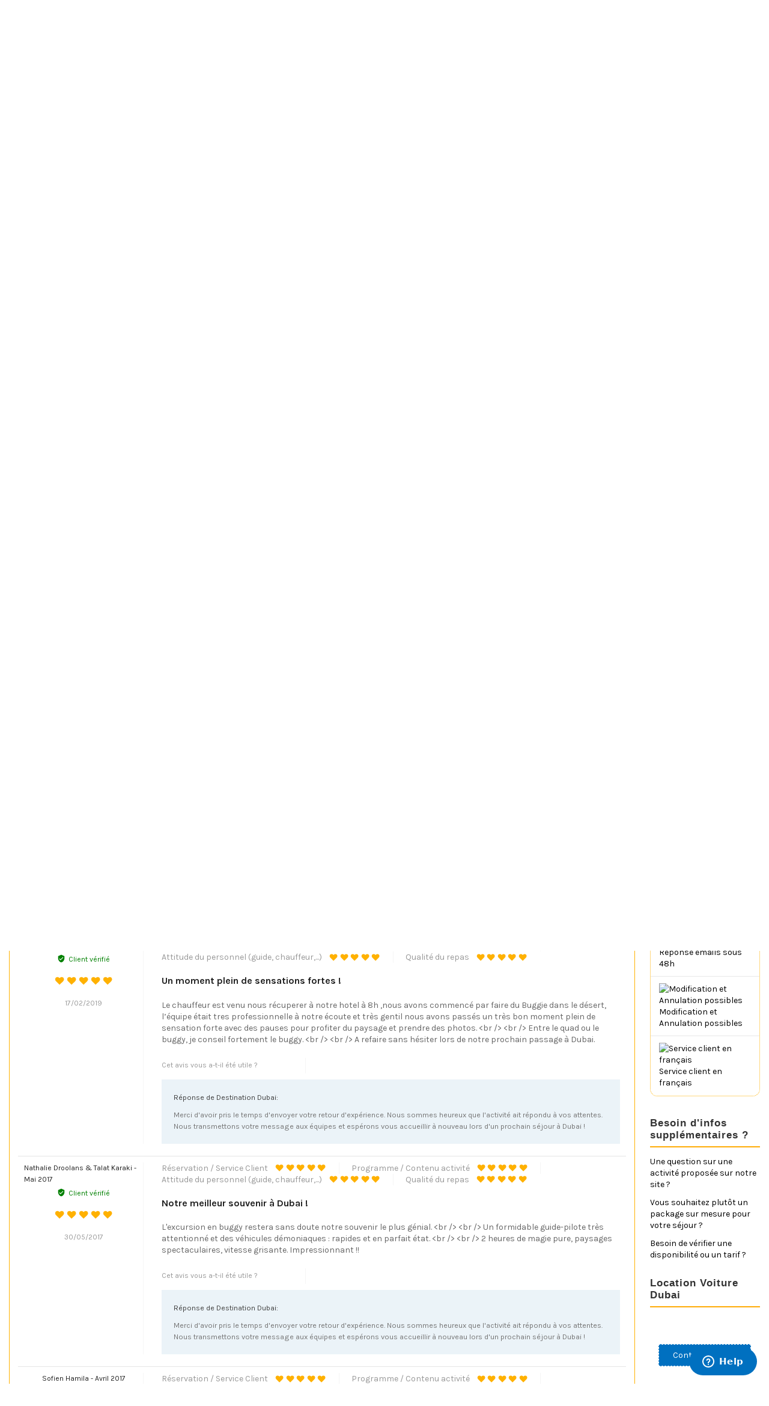

--- FILE ---
content_type: text/html; charset=utf-8
request_url: https://destination-dubai.fr/fr/sport-aventure/184-excursion-buggy-desert-polaris-rzr.html?show=reviews
body_size: 35906
content:
<!doctype html><html lang="fr"><head><meta charset="utf-8"><meta http-equiv="x-ua-compatible" content="ie=edge"><link rel="canonical" href="https://destination-dubai.fr/fr/sport-aventure/184-excursion-buggy-desert-polaris-rzr.html"><title>Excursion Buggy Polaris Désert Dubai</title><meta name="description" content="Excursion en buggy dans le désert de Dubai. Excursion désert avec Buggy Polaris RZR - X1000"><meta name="keywords" content=""><link rel="alternate" href="https://destination-dubai.fr/en/sport-adventure/184-buggy-desert-excursion-polaris-rzr.html" hreflang="en-us"><link rel="alternate" href="https://destination-dubai.fr/fr/sport-aventure/184-excursion-buggy-desert-polaris-rzr.html" hreflang="fr-fr"><meta property="og:type" content="product"><meta property="og:url" content="https://destination-dubai.fr/fr/sport-aventure/184-excursion-buggy-desert-polaris-rzr.html?show=reviews"><meta property="og:title" content="Excursion Buggy Polaris Désert Dubai"><meta property="og:site_name" content="Destination Dubai"><meta property="og:description" content="Excursion en buggy dans le désert de Dubai. Excursion désert avec Buggy Polaris RZR - X1000"><meta property="og:image" content="https://destination-dubai.fr/2788-thickbox_default/excursion-buggy-desert-polaris-rzr.jpg"><meta property="og:image:width" content="800"><meta property="og:image:height" content="800"><meta name="viewport" content="width=device-width, initial-scale=1"><meta name="theme-color" content="#ffb100"><meta name="msapplication-navbutton-color" content="#ffb100"><link rel="icon" type="image/vnd.microsoft.icon" href="/img/favicon.jpg?1710247747"><link rel="shortcut icon" type="image/x-icon" href="/img/favicon.jpg?1710247747"><link href="https://fonts.googleapis.com/css?family=Karla:400,700" rel="stylesheet"> <script type="application/ld+json">{
"@context": "https://schema.org",
"@type": "Organization",
"url": "https://destination-dubai.fr/",
"name": "Destination Dubai",
"logo": "/img/destination-dubai-logo-1587582363.jpg",
"@id": "#store-organization"
}</script> <link rel="stylesheet" href="https://destination-dubai.fr/themes/warehouse/assets/cache/theme-655e571074.css" type="text/css" media="all"> <script type="text/javascript">var ajax_controller = "https:\/\/destination-dubai.fr\/fr\/checkout-fields?ajax=1";
        var checkout_label = "Commander";
        var elementRecaptcha = "<div class=\"recaptcha-text-center\" style=\"text-align: center\"><div class=\"g-recaptcha\" style=\"display: inline-block !important\" data-sitekey=\"6Lcs8KQUAAAAAG_mPyUmkh7WGVWvwtYYOqIT8KBS\" data-theme=\"light\" data-size=\"normal\" data-callback=\"callbackRecaptcha\"><\/div><\/div>";
        var elementorFrontendConfig = {"isEditMode":"","stretchedSectionContainer":"","is_rtl":""};
        var iqitTheme = {"rm_sticky":"0","rm_breakpoint":0,"op_preloader":"pre","cart_style":"floating","cart_confirmation":"modal","h_layout":"2","f_fixed":0,"f_layout":"3","h_absolute":"0","h_sticky":"0","hw_width":"inherit","h_search_type":"box","pl_lazyload":true,"pl_infinity":false,"pl_rollover":true,"pl_crsl_autoplay":true,"pl_slider_ld":5,"pl_slider_d":4,"pl_slider_t":3,"pl_slider_p":2,"pp_thumbs":"bottom","pp_zoom":"modalzoom","pp_tabs":"tabha"};
        var iqitcompare = {"nbProducts":0};
        var iqitcountdown_days = "d.";
        var iqitfdc_from = 0;
        var iqitmegamenu = {"sticky":"false","containerSelector":"#wrapper > .container"};
        var iqitwishlist = {"nbProducts":0};
        var isPsVersion17 = true;
        var is_required_label = " is required";
        var prestashop = {"cart":{"products":[],"totals":{"total":{"type":"total","label":"Total","amount":0,"value":"0,00\u00a0\u20ac"},"total_including_tax":{"type":"total","label":"Total TTC","amount":0,"value":"0,00\u00a0\u20ac"},"total_excluding_tax":{"type":"total","label":"Total HT :","amount":0,"value":"0,00\u00a0\u20ac"}},"subtotals":{"products":{"type":"products","label":"Sous-total","amount":0,"value":"0,00\u00a0\u20ac"},"discounts":null,"shipping":{"type":"shipping","label":"Frais de paiement en ligne","amount":0,"value":"OFFERTS !"},"tax":null},"products_count":0,"summary_string":"0 activit\u00e9s","vouchers":{"allowed":1,"added":[]},"discounts":[],"minimalPurchase":0,"minimalPurchaseRequired":""},"currency":{"name":"Euro","iso_code":"EUR","iso_code_num":"978","sign":"\u20ac"},"customer":{"lastname":null,"firstname":null,"email":null,"birthday":null,"newsletter":null,"newsletter_date_add":null,"optin":null,"website":null,"company":null,"siret":null,"ape":null,"is_logged":false,"gender":{"type":null,"name":null},"addresses":[]},"language":{"name":"Fran\u00e7ais (French)","iso_code":"fr","locale":"fr-FR","language_code":"fr-fr","is_rtl":"0","date_format_lite":"d\/m\/Y","date_format_full":"d\/m\/Y H:i:s","id":2},"page":{"title":"","canonical":null,"meta":{"title":"Excursion Buggy Polaris D\u00e9sert Dubai","description":"Excursion en buggy dans le d\u00e9sert de Dubai. Excursion d\u00e9sert avec Buggy Polaris RZR - X1000","keywords":"","robots":"index"},"page_name":"product","body_classes":{"lang-fr":true,"lang-rtl":false,"country-FR":true,"currency-EUR":true,"layout-full-width":true,"page-product":true,"tax-display-disabled":true,"product-id-184":true,"product-Excursion Buggy D\u00e9sert 1h (Polaris RZR)":true,"product-id-category-20":true,"product-id-manufacturer-0":true,"product-id-supplier-0":true,"product-available-for-order":true},"admin_notifications":[]},"shop":{"name":"Destination Dubai","logo":"\/img\/destination-dubai-logo-1587582363.jpg","stores_icon":"\/img\/logo_stores.gif","favicon":"\/img\/favicon.jpg"},"urls":{"base_url":"https:\/\/destination-dubai.fr\/","current_url":"https:\/\/destination-dubai.fr\/fr\/sport-aventure\/184-excursion-buggy-desert-polaris-rzr.html?show=reviews","shop_domain_url":"https:\/\/destination-dubai.fr","img_ps_url":"https:\/\/destination-dubai.fr\/img\/","img_cat_url":"https:\/\/destination-dubai.fr\/img\/c\/","img_lang_url":"https:\/\/destination-dubai.fr\/img\/l\/","img_prod_url":"https:\/\/destination-dubai.fr\/img\/p\/","img_manu_url":"https:\/\/destination-dubai.fr\/img\/m\/","img_sup_url":"https:\/\/destination-dubai.fr\/img\/su\/","img_ship_url":"https:\/\/destination-dubai.fr\/img\/s\/","img_store_url":"https:\/\/destination-dubai.fr\/img\/st\/","img_col_url":"https:\/\/destination-dubai.fr\/img\/co\/","img_url":"https:\/\/destination-dubai.fr\/themes\/warehouse\/assets\/img\/","css_url":"https:\/\/destination-dubai.fr\/themes\/warehouse\/assets\/css\/","js_url":"https:\/\/destination-dubai.fr\/themes\/warehouse\/assets\/js\/","pic_url":"https:\/\/destination-dubai.fr\/upload\/","pages":{"address":"https:\/\/destination-dubai.fr\/fr\/adresse","addresses":"https:\/\/destination-dubai.fr\/fr\/adresses","authentication":"https:\/\/destination-dubai.fr\/fr\/authentification","cart":"https:\/\/destination-dubai.fr\/fr\/panier","category":"https:\/\/destination-dubai.fr\/fr\/index.php?controller=category","cms":"https:\/\/destination-dubai.fr\/fr\/index.php?controller=cms","contact":"https:\/\/destination-dubai.fr\/fr\/contactez-nous","discount":"https:\/\/destination-dubai.fr\/fr\/bons-de-reduction","guest_tracking":"https:\/\/destination-dubai.fr\/fr\/suivi-commande-invite","history":"https:\/\/destination-dubai.fr\/fr\/historique-des-commandes","identity":"https:\/\/destination-dubai.fr\/fr\/identite","index":"https:\/\/destination-dubai.fr\/fr\/","my_account":"https:\/\/destination-dubai.fr\/fr\/mon-compte","order_confirmation":"https:\/\/destination-dubai.fr\/fr\/index.php?controller=order-confirmation","order_detail":"https:\/\/destination-dubai.fr\/fr\/index.php?controller=order-detail","order_follow":"https:\/\/destination-dubai.fr\/fr\/details-de-la-commande","order":"https:\/\/destination-dubai.fr\/fr\/commande","order_return":"https:\/\/destination-dubai.fr\/fr\/index.php?controller=order-return","order_slip":"https:\/\/destination-dubai.fr\/fr\/avoirs","pagenotfound":"https:\/\/destination-dubai.fr\/fr\/page-non-trouvee","password":"https:\/\/destination-dubai.fr\/fr\/mot-de-passe-oublie","pdf_invoice":"https:\/\/destination-dubai.fr\/fr\/index.php?controller=pdf-invoice","pdf_order_return":"https:\/\/destination-dubai.fr\/fr\/index.php?controller=pdf-order-return","pdf_order_slip":"https:\/\/destination-dubai.fr\/fr\/index.php?controller=pdf-order-slip","prices_drop":"https:\/\/destination-dubai.fr\/fr\/promotions","product":"https:\/\/destination-dubai.fr\/fr\/index.php?controller=product","search":"https:\/\/destination-dubai.fr\/fr\/recherche","sitemap":"https:\/\/destination-dubai.fr\/fr\/plan-du-site","stores":"https:\/\/destination-dubai.fr\/fr\/magasins","supplier":"https:\/\/destination-dubai.fr\/fr\/fournisseurs","register":"https:\/\/destination-dubai.fr\/fr\/authentification?create_account=1","order_login":"https:\/\/destination-dubai.fr\/fr\/commande?login=1"},"alternative_langs":{"en-us":"https:\/\/destination-dubai.fr\/en\/sport-adventure\/184-buggy-desert-excursion-polaris-rzr.html","fr-fr":"https:\/\/destination-dubai.fr\/fr\/sport-aventure\/184-excursion-buggy-desert-polaris-rzr.html"},"theme_assets":"\/themes\/warehouse\/assets\/","actions":{"logout":"https:\/\/destination-dubai.fr\/fr\/?mylogout="},"no_picture_image":{"bySize":{"cart_default":{"url":"https:\/\/destination-dubai.fr\/img\/p\/fr-default-cart_default.jpg","width":125,"height":162},"small_default":{"url":"https:\/\/destination-dubai.fr\/img\/p\/fr-default-small_default.jpg","width":250,"height":250},"home_default":{"url":"https:\/\/destination-dubai.fr\/img\/p\/fr-default-home_default.jpg","width":265,"height":265},"medium_default":{"url":"https:\/\/destination-dubai.fr\/img\/p\/fr-default-medium_default.jpg","width":452,"height":452},"Images Produit DD":{"url":"https:\/\/destination-dubai.fr\/img\/p\/fr-default-Images Produit DD.jpg","width":800,"height":800},"large_default":{"url":"https:\/\/destination-dubai.fr\/img\/p\/fr-default-large_default.jpg","width":800,"height":800},"thickbox_default":{"url":"https:\/\/destination-dubai.fr\/img\/p\/fr-default-thickbox_default.jpg","width":800,"height":800}},"small":{"url":"https:\/\/destination-dubai.fr\/img\/p\/fr-default-cart_default.jpg","width":125,"height":162},"medium":{"url":"https:\/\/destination-dubai.fr\/img\/p\/fr-default-medium_default.jpg","width":452,"height":452},"large":{"url":"https:\/\/destination-dubai.fr\/img\/p\/fr-default-thickbox_default.jpg","width":800,"height":800},"legend":""}},"configuration":{"display_taxes_label":false,"display_prices_tax_incl":false,"is_catalog":false,"show_prices":true,"opt_in":{"partner":false},"quantity_discount":{"type":"discount","label":"Remise"},"voucher_enabled":1,"return_enabled":0},"field_required":[],"breadcrumb":{"links":[{"title":"Accueil","url":"https:\/\/destination-dubai.fr\/fr\/"},{"title":"Sport & Aventure","url":"https:\/\/destination-dubai.fr\/fr\/20-sport-aventure"},{"title":"Excursion Buggy D\u00e9sert 1h (Polaris RZR)","url":"https:\/\/destination-dubai.fr\/fr\/sport-aventure\/184-excursion-buggy-desert-polaris-rzr.html"}],"count":3},"link":{"protocol_link":"https:\/\/","protocol_content":"https:\/\/"},"time":1769278635,"static_token":"0fa15fddfc15005bc839b5d2cad3f417","token":"6a3d2d439cae56f1d503eb389fd2b66f"};
        var psr_icon_color = "#FFB100";
        var recaptchaContactForm = "1";
        var recaptchaDataSiteKey = "6Lcs8KQUAAAAAG_mPyUmkh7WGVWvwtYYOqIT8KBS";
        var recaptchaLoginForm = "1";
        var recaptchaRegistrationForm = "1";
        var recaptchaType = "1";</script> <script type="text/javascript">var sp_link_base ='https://destination-dubai.fr';</script> <script type="text/javascript">function renderDataAjax(jsonData)
{
    for (var key in jsonData) {
	    if(key=='java_script')
        {
            $('body').append(jsonData[key]);
        }
        else
            if($('#ets_speed_dy_'+key).length)
              $('#ets_speed_dy_'+key).replaceWith(jsonData[key]);  
    }
    if($('#header .shopping_cart').length && $('#header .cart_block').length)
    {
        var shopping_cart = new HoverWatcher('#header .shopping_cart');
        var cart_block = new HoverWatcher('#header .cart_block');
        $("#header .shopping_cart a:first").live("hover",
            function(){
    			if (ajaxCart.nb_total_products > 0 || parseInt($('.ajax_cart_quantity').html()) > 0)
    				$("#header .cart_block").stop(true, true).slideDown(450);
    		},
    		function(){
    			setTimeout(function(){
    				if (!shopping_cart.isHoveringOver() && !cart_block.isHoveringOver())
    					$("#header .cart_block").stop(true, true).slideUp(450);
    			}, 200);
    		}
        );
    }
    if(jsonData['custom_js'])
        $('head').append('<script src="'+sp_link_base+'/modules/ets_superspeed/views/js/script_custom.js"></javascript');
}</script> <style>.layered_filter_ul .radio,.layered_filter_ul .checkbox {
    display: inline-block;
}</style> <script type="text/javascript">var myOwnCartLink='https://destination-dubai.fr/fr/panier';
	var myOwnAjaxLink='https://destination-dubai.fr/fr/module/myownreservations/actions?method=calendar';
	var myOwnResMsgEndMissing='please select a end timeslot';
	var myOwnResMsgOneMissing='please select a timeslot';
	var myOwnResMsgStartMissing='please select a start timeslot';
	var myOwnResMsgSelectedPeriod='La période choisie';
	var myOwnResMsgSelectedPeriods='Les périodes choisies';</script> <style type="text/css">ul.step li {
				    float: left;
				    width: 33%;
				}</style> <script type="text/javascript">var productFamilyProducts=new Array();
			var productFamilyUnits=new Array();
			var productFamilyQty=new Array();
			productFamilyProducts[2]="159,160,161,162,163,164,210,211,212,213,214".split(',');
			productFamilyUnits[2]=" (à partir de)";
			productFamilyQty[2]=1;
			
			productFamilyProducts[4]="107".split(',');
			productFamilyUnits[4]=" (à partir de)";
			productFamilyQty[4]=1;
			
			productFamilyProducts[7]="".split(',');
			productFamilyUnits[7]=" (à partir de)";
			productFamilyQty[7]=1;
			
			productFamilyProducts[9]="".split(',');
			productFamilyUnits[9]=" (à partir de)";
			productFamilyQty[9]=1;
			
			productFamilyProducts[11]="".split(',');
			productFamilyUnits[11]=" (à partir de)";
			productFamilyQty[11]=1;
			
			productFamilyProducts[13]="".split(',');
			productFamilyUnits[13]=" (à partir de)";
			productFamilyQty[13]=1;
			
			productFamilyProducts[14]="".split(',');
			productFamilyUnits[14]=" (à partir de)";
			productFamilyQty[14]=1;
			
			productFamilyProducts[15]="".split(',');
			productFamilyUnits[15]=" (à partir de)";
			productFamilyQty[15]=1;
			
			productFamilyProducts[16]="".split(',');
			productFamilyUnits[16]=" (à partir de)";
			productFamilyQty[16]=1;
			
			productFamilyProducts[18]="158".split(',');
			productFamilyUnits[18]=" (à partir de)";
			productFamilyQty[18]=1;
			
			productFamilyProducts[19]="".split(',');
			productFamilyUnits[19]="(à partir de)";
			productFamilyQty[19]=1;
			
			productFamilyProducts[22]="".split(',');
			productFamilyUnits[22]=" (à partir de)";
			productFamilyQty[22]=1;
			
			productFamilyProducts[23]="215".split(',');
			productFamilyUnits[23]=" ";
			productFamilyQty[23]=1;
			
			productFamilyProducts[24]="6,86,89,90,91,96,220".split(',');
			productFamilyUnits[24]=" (à partir de)";
			productFamilyQty[24]=1;
			
			productFamilyProducts[26]="184,217".split(',');
			productFamilyUnits[26]=" (à partir de)";
			productFamilyQty[26]=1;
			
			productFamilyProducts[27]="101,102,143,149".split(',');
			productFamilyUnits[27]=" (à partir de)";
			productFamilyQty[27]=1;
			
			productFamilyProducts[28]="119".split(',');
			productFamilyUnits[28]=" (à partir de)";
			productFamilyQty[28]=1;
			
			productFamilyProducts[29]="104".split(',');
			productFamilyUnits[29]=" (à partir de)";
			productFamilyQty[29]=1;
			
			productFamilyProducts[30]="110".split(',');
			productFamilyUnits[30]=" (à partir de)";
			productFamilyQty[30]=1;
			
			productFamilyProducts[31]="123,178".split(',');
			productFamilyUnits[31]=" (à partir de)";
			productFamilyQty[31]=1;
			
			productFamilyProducts[32]="120".split(',');
			productFamilyUnits[32]=" (à partir de)";
			productFamilyQty[32]=1;
			
			productFamilyProducts[33]="138".split(',');
			productFamilyUnits[33]=" (à partir de)";
			productFamilyQty[33]=1;
			
			productFamilyProducts[34]="139".split(',');
			productFamilyUnits[34]=" (à partir de)";
			productFamilyQty[34]=1;
			
			productFamilyProducts[36]="121,124,177".split(',');
			productFamilyUnits[36]=" (à partir de)";
			productFamilyQty[36]=1;
			
			productFamilyProducts[37]="225,227,228".split(',');
			productFamilyUnits[37]=" (à partir de)";
			productFamilyQty[37]=1;</script><script type="text/javascript">var myOwnCartLink='https://destination-dubai.fr/fr/panier';
var myOwnPriceFrom='Depuis';
var addToCartOnList=0;

	//checkout steps mgmt
	//--------------------------------------------------------------------------------------
	function hideOpcStep1() {
	    $("#opc_account").remove();
		$("h2").each(function(index) {
			if (isLogged && $(this).html().indexOf("1") != -1) $(this).hide();
		});
	}
	function hideOpcStep2() {
		$("#carrierTable").hide();
		
		$(".carrier_title").remove();
		$(".delivery_options_address").remove();
		var html = $("#opc_delivery_methods").html();
		$("#carrier_area").after('<div><h2><span>2</span>&nbsp;Informations de commande</h2><div id="opc_informations" class="opc-main-block">'+html+'</div></div>');
		$("#carrier_area").remove();
		$('#cgv').on('click', function(e){
			updatePaymentMethodsDisplay();
		});
				
		$("h2").each(function(index) {
			if ($(this).html().indexOf("2.") != -1) {
				$(this).html("2. INFORMATIONS DE COMMANDE");
				updateCarrierSelectionAndGift();
			}
		});
		$(".carrier_title").remove();
	}
	function prepareHideOpcStep1() {
		if ($("#button_order_cart")!=null) {
    		var htmlStr = $("#button_order_cart").parent().html();
    		
	        htmlStr += '<form name="myOwnReservationSkipStepA" action="https://destination-dubai.fr/fr/commande?myownredir=1&amp;" method="post"><input type="hidden" name="cgv" value="1" ><input type="hidden" name="id_carrier" value="10"><input type="hidden" name="processCarrier" value="1"></form>';
	        
	        $("#button_order_cart").parent().html( htmlStr );
			$("#button_order_cart").attr("href", "javascript:document.forms.myOwnReservationSkipStepA.submit();");
	    }
	}
	function hideStdStep1() {
		if ($('input[name="processAddress"]')!=null) {
    		var cont = $('input[name="processAddress"]').parent();
    		cont.children("input").remove();
    		var htmlStr = cont.html();
    		
    		htmlStr += '</form><form name="myOwnReservationSkipStepB" action="https://destination-dubai.fr/fr/commande?myownredir=1&amp;&step=3" method="post"><input type="hidden" name="step" value="3" ><input type="hidden" name="cgv" value="1" ><input type="hidden" name="id_carrier" value="10"><input type="hidden" name="processCarrier" value="1"><a href="javascript:document.forms.myOwnReservationSkipStepB.submit();" class="exclusive">Suivant »</a>';
    		
    		cont.html(htmlStr);
    	}
	}
	function hideStdStep() {
		if ($(".cart_navigation")!=null) {
    		var htmlStr = '';//$(".cart_navigation").html();
    		
	        htmlStr += '<form name="myOwnReservationSkipStepB" action="https://destination-dubai.fr/fr/commande?myownredir=1&amp;&step=3" method="post"><input type="hidden" name="step" value="3" ><input type="hidden" name="cgv" value="1" ><input type="hidden" name="id_carrier" value="10"><input type="hidden" name="processCarrier" value="1"></form>';
	        
	        $(".cart_navigation").after( htmlStr );
	        if ($(".standard-checkout").length ) $(".standard-checkout").attr("href","javascript:document.forms.myOwnReservationSkipStepB.submit();");
	        else $(".cart_navigation a").eq(1).attr("href","javascript:document.forms.myOwnReservationSkipStepB.submit();");
	    }
	}
	function changePreviousStep() {
		if ($(".cart_navigation")!=null) {
    		var htmlStr = '';//$(".cart_navigation").html();
    		
	        htmlStr += '<form name="myOwnReservationSkipPrevious" action="https://destination-dubai.fr/fr/commande?myownredir=1&amp;&step=0" method="post"><input type="hidden" name="step" value="0" ></form>';
	        
	        $(".cart_navigation").after( htmlStr );
	        $(".cart_navigation a").eq(0).attr("href","javascript:document.forms.myOwnReservationSkipPrevious.submit();");
	    }
	}
	function loginStep() {
		
		$('#login_form input[name="back"]').remove();
		$("#login_form").append('<input type="hidden" name="back" value="https://destination-dubai.fr/fr/commande?myownredir=1&amp;&step=3&cgv=1&id_carrier=10&processCarrier=1">');
		
	}
	function addressCreationStep(step) {
		
		$('#add_address input[name="back"]').val("order.php?step="+step);
		
	}
	
	function setOrderSkipDeliveryBtn() {
		var id_address=$('input[name="id_address_delivery"]').val();
		var id_carrier=10;
		alert(id_address+' '+id_carrier);
		var btn_label = $('button[name="confirm-addresses"]').html();
		$('button[name="confirm-addresses"]').remove();
		var form = '<form class="clearfix" id="js-delivery" data-url-update="commande?ajax=1&action=selectDeliveryOption" method="post"><input type="hidden" name="id_address_delivery" value="'+id_address+'"><input type="hidden" name="delivery_option['+id_address+']" id="delivery_option_'+id_carrier+'" value="'+id_carrier+',"/><button type="submit" class="continue btn btn-primary pull-xs-right" name="confirmDeliveryOption" value="1">'+btn_label+'</button></form>';
		$('#checkout-addresses-step .content').append(form);
	}
	
	function orderSkipAddressStep () {
		$("#checkout-addresses-step").hide();
		$(".step-number").html('&nbsp;');
		$('.addressesAreEquals').hide();
		$('.order_carrier_content').hide();
		$("#login-form").append('<input type="hidden" name="confirm-addresses" value="1">');
	}
	
	//price and button display
	//--------------------------------------------------------------------------------------
	function hideCartButtons() {
		$(".right_block > .exclusive").css("display","none");
		$("#product_list > li > div > .ui-block-b").css("display","none");
	}
	function hidePriceDisplay() {
    	$(".right_block .price, .center_block .price").each(function(index) {
    		$(this).html("");
    	});
	}
	
		
	function myOwnReservationDislay() {
	
					setGlobalUnits16();
				
				
	}
	
	//--------------------------------------------------------------------------------------
	document.addEventListener("DOMContentLoaded", function(event) {
		
		//alert('product');
										myOwnReservationDislay();
		
	});
	document.addEventListener("DOMContentLoaded", function(event) {
		$(document).ajaxComplete(function() {
			myOwnReservationDislay();
		});
	});</script> <link href="//netdna.bootstrapcdn.com/font-awesome/4.7.0/css/font-awesome.min.css" rel="stylesheet" type="text/css"/><div id="hookDisplayProductCommentsListHeaderBefore" style="display: none"><style></style><div data-gyg-href="https://widget.getyourguide.com/default/activities.frame" data-gyg-location-id="173" data-gyg-locale-code="fr-FR" data-gyg-widget="activities" data-gyg-number-of-items="20" data-gyg-cmp="DD" data-gyg-partner-id="N1Y2QPG"><span>Powered by <a target="_blank" rel="sponsored" href="https://www.getyourguide.com/dubai-l173/">GetYourGuide</a></span></div></div><meta property="product:pretax_price:amount" content="300"><meta property="product:pretax_price:currency" content="EUR"><meta property="product:price:amount" content="300"><meta property="product:price:currency" content="EUR"> <script type="text/javascript">window.$zopim||(function(d,s){var z=$zopim=function(c){z._.push(c)},$=z.s=
d.createElement(s),e=d.getElementsByTagName(s)[0];z.set=function(o){z.set.
_.push(o)};z._=[];z.set._=[];$.async=!0;$.setAttribute("charset","utf-8");
$.src="https://v2.zopim.com/?1TXNVRDzFiKg36M7JgmITMX3G9YZlkuv";z.t=+new Date;$.
type="text/javascript";e.parentNode.insertBefore($,e)})(document,"script");</script>  <script async src="https://www.googletagmanager.com/gtag/js?id=UA-45377753-1"></script> <script>window.dataLayer = window.dataLayer || [];
  function gtag(){dataLayer.push(arguments);}
  gtag('js', new Date());

  gtag('config', 'UA-45377753-1');</script>  <script async src="https://www.googletagmanager.com/gtag/js?id=G-K9Z66XXF81"></script> <script>window.dataLayer = window.dataLayer || [];
  function gtag(){dataLayer.push(arguments);}
  gtag('js', new Date());

  gtag('config', 'G-K9Z66XXF81');</script>  <script async defer src="https://widget.getyourguide.com/dist/pa.umd.production.min.js" data-gyg-partner-id="N1Y2QPG"></script>  <script async src="https://www.googletagmanager.com/gtag/js?id=G-K9Z66XXF81"></script> <script>window.dataLayer = window.dataLayer || [];
  function gtag(){dataLayer.push(arguments);}
  gtag('js', new Date());

  gtag('config', 'G-K9Z66XXF81');</script> </head><body id="product" class="lang-fr country-fr currency-eur layout-full-width page-product tax-display-disabled product-id-184 product-excursion-buggy-desert-1h-polaris-rzr- product-id-category-20 product-id-manufacturer-0 product-id-supplier-0 product-available-for-order body-desktop-header-style-w-2"><main id="main-page-content" style="opacity: 0;" ><header id="header" class="desktop-header-style-w-2">  <script async defer src="https://widget.getyourguide.com/dist/pa.umd.production.min.js" data-gyg-partner-id="N1Y2QPG"></script> <script async src="https://pagead2.googlesyndication.com/pagead/js/adsbygoogle.js?client=ca-pub-6968397588442241"
     crossorigin="anonymous"></script> <div class="header-banner"></div><nav class="header-nav"><div class="container"><div class="row justify-content-between"><div class="col col-auto col-md left-nav"><div class="d-inline-block"><ul class="social-links _topbar" itemscope itemtype="https://schema.org/Organization" itemid="#store-organization"><li class="facebook"><a itemprop="sameAs" href="https://www.facebook.com/destinat.dubai/" target="_blank" rel="noreferrer noopener"><i class="fa fa-facebook" aria-hidden="true"></i></a></li><li class="twitter"><a itemprop="sameAs" href="https://twitter.com/destinat_dubai" target="_blank" rel="noreferrer noopener"><i class="fa fa-twitter" aria-hidden="true"></i></a></li><li class="instagram"><a itemprop="sameAs" href="https://www.instagram.com/destinationdubai" target="_blank" rel="noreferrer noopener"><i class="fa fa-instagram" aria-hidden="true"></i></a></li></ul></div><div class="block-iqitlinksmanager block-iqitlinksmanager-2 block-links-inline d-inline-block"><ul><li> <a href="https://destination-dubai.fr"> Accueil </a></li><li> <a href="https://destination-dubai.fr/fr/6-toutes-les-activites"> Réserver une activité </a></li><li> <a href="https://destination-dubai.fr/fr/content/13-dubai-infos-visas" > Visa Dubai </a></li></ul></div></div><div class="col col-auto center-nav text-center"></div><div class="col col-auto col-md right-nav text-right"><div id="currency_selector" class="d-inline-block"><div class="currency-selector dropdown js-dropdown d-inline-block"> <a class="expand-more" data-toggle="dropdown">EUR € <i class="fa fa-angle-down" aria-hidden="true"></i></a><div class="dropdown-menu"><ul><li class="current" > <a title="Euro" rel="nofollow" href="https://destination-dubai.fr/fr/sport-aventure/184-excursion-buggy-desert-polaris-rzr.html?SubmitCurrency=1&amp;id_currency=5" class="dropdown-item">EUR €</a></li><li > <a title="Dollar des États-Unis" rel="nofollow" href="https://destination-dubai.fr/fr/sport-aventure/184-excursion-buggy-desert-polaris-rzr.html?SubmitCurrency=1&amp;id_currency=6" class="dropdown-item">USD $</a></li></ul></div></div></div><div class="d-inline-block"> <a href="//destination-dubai.fr/fr/module/iqitwishlist/view"> <i class="fa fa-heart-o" aria-hidden="true"></i> Ma Liste (<span id="iqitwishlist-nb"></span>) </a></div><div class="d-inline-block"> <a href="//destination-dubai.fr/fr/module/iqitcompare/comparator"> <i class="fa fa-random" aria-hidden="true"></i> <span>Comparer des activités (<span id="iqitcompare-nb"></span>)</span> </a></div></div></div></div> </nav><div id="desktop-header" class="desktop-header-style-2"><div class="header-top"><div id="desktop-header-container" class="container"><div class="row align-items-center"><div class="col col-header-left"><div class="header-custom-html"><meta name="verify" content="5d52c5dc4e5d4-5jTAwIN2" /></div><div id="search_widget" class="search-widget" data-search-controller-url="//destination-dubai.fr/fr/recherche"><form method="get" action="//destination-dubai.fr/fr/recherche"> <input type="hidden" name="controller" value="search"><div class="input-group"> <input type="text" name="s" value="" data-all-text="Afficher tous les résultats" placeholder="Chercher une activité" class="form-control form-search-control" /> <button type="submit" class="search-btn"> <i class="fa fa-search"></i> </button></div></form></div></div><div class="col col-header-center text-center"><div id="desktop_logo"> <a href="https://destination-dubai.fr/"> <img class="logo img-fluid" src="/img/destination-dubai-logo-1587582363.jpg" alt="Destination Dubai"> </a></div></div><div class="col col-header-right"><div class="row no-gutters justify-content-end"><div id="header-user-btn" class="col col-auto header-btn-w header-user-btn-w"> <a href="https://destination-dubai.fr/fr/mon-compte" title="Identifiez-vous" rel="nofollow" class="header-btn header-user-btn"> <i class="fa fa-user fa-fw icon" aria-hidden="true"></i> <span class="title">Connexion</span> </a></div><div id="ps-shoppingcart-wrapper" class="col col-auto"><div id="ps-shoppingcart" class="header-btn-w header-cart-btn-w ps-shoppingcart dropdown"><div id="blockcart" class="blockcart cart-preview" data-refresh-url="//destination-dubai.fr/fr/module/ps_shoppingcart/ajax"> <a id="cart-toogle" class="cart-toogle header-btn header-cart-btn" data-toggle="dropdown" data-display="static"> <i class="fa fa-shopping-bag fa-fw icon" aria-hidden="true"><span class="cart-products-count-btn">0</span></i> <span class="info-wrapper"> <span class="title">Panier</span> <span class="cart-toggle-details"> <span class="text-faded cart-separator"> / </span> Empty </span> </span> </a><div id="_desktop_blockcart-content" class="dropdown-menu-custom dropdown-menu"><div id="blockcart-content" class="blockcart-content" ><div class="cart-title"> <span class="modal-title">Your cart</span> <button type="button" id="js-cart-close" class="close"> <span>×</span> </button><hr></div> <span class="no-items">Il n'y a plus d'activités dans votre panier</span></div></div></div></div></div></div></div><div class="col-12"><div class="row"></div></div></div></div></div><div class="container iqit-megamenu-container"><div id="iqitmegamenu-wrapper" class="iqitmegamenu-wrapper iqitmegamenu-all"><div class="container container-iqitmegamenu"><div id="iqitmegamenu-horizontal" class="iqitmegamenu clearfix" role="navigation"> <nav id="cbp-hrmenu" class="cbp-hrmenu cbp-horizontal cbp-hrsub-narrow"><ul><li id="cbp-hrmenu-tab-1" class="cbp-hrmenu-tab cbp-hrmenu-tab-1 cbp-onlyicon "> <a href="http://www.destination-dubai.fr" class="nav-link" ><span class="cbp-tab-title"> <i class="icon fa fa-home cbp-mainlink-icon"></i> </span> </a></li><li id="cbp-hrmenu-tab-12" class="cbp-hrmenu-tab cbp-hrmenu-tab-12 cbp-has-submeu"> <a href="https://destination-dubai.fr/fr/6-toutes-les-activites" class="nav-link"><span class="cbp-tab-title"> <i class="icon fa fa-group cbp-mainlink-icon"></i> L' Agence <i class="fa fa-angle-down cbp-submenu-aindicator"></i></span> </a><div class="cbp-hrsub col-12"><div class="cbp-hrsub-inner"><div class="container iqitmegamenu-submenu-container"><div class="row menu_row menu-element first_rows menu-element-id-1"><div class="col-4 cbp-menu-column cbp-menu-element menu-element-id-2 "><div class="cbp-menu-column-inner"><ul class="cbp-links cbp-valinks cbp-valinks-vertical"><li><a href="https://destination-dubai.fr/fr/content/9-qui-sommes-nous" >Qui sommes nous ?</a></li></ul><div class="row menu_row menu-element menu-element-id-15"><div class="col-12 cbp-menu-column cbp-menu-element menu-element-id-6 "><div class="cbp-menu-column-inner"><ul class="cbp-links cbp-valinks cbp-valinks-vertical"><li><a href="https://destination-dubai.fr/fr/content/117-qui-etes-vous-destination-dubai" >Qui êtes-vous ?</a></li></ul></div></div></div></div></div><div class="col-4 cbp-menu-column cbp-menu-element menu-element-id-4 "><div class="cbp-menu-column-inner"><ul class="cbp-links cbp-valinks cbp-valinks-vertical"><li><a href="https://destination-dubai.fr/fr/content/63-temoignages-clients" >Témoignages Clients</a></li></ul><div class="row menu_row menu-element menu-element-id-17"><div class="col-12 cbp-menu-column cbp-menu-element menu-element-id-7 "><div class="cbp-menu-column-inner"><ul class="cbp-links cbp-valinks cbp-valinks-vertical"><li><a href="https://destination-dubai.fr/fr/content/39-partenaires" >Nos Partenaires</a></li></ul></div></div></div></div></div><div class="col-4 cbp-menu-column cbp-menu-element menu-element-id-3 "><div class="cbp-menu-column-inner"><ul class="cbp-links cbp-valinks cbp-valinks-vertical"><li><a href="https://destination-dubai.fr/fr/content/66-foire-aux-questions" >Foire aux Questions</a></li></ul><div class="row menu_row menu-element menu-element-id-16"><div class="col-12 cbp-menu-column cbp-menu-element menu-element-id-8 "><div class="cbp-menu-column-inner"><ul class="cbp-links cbp-valinks cbp-valinks-vertical"><li><a href="https://destination-dubai.fr/fr/content/103-assistance-reservation" >Assistance Réservation</a></li></ul></div></div></div></div></div></div></div></div></div></li><li id="cbp-hrmenu-tab-8" class="cbp-hrmenu-tab cbp-hrmenu-tab-8 cbp-has-submeu"> <a href="https://destination-dubai.fr/fr/6-toutes-les-activites" class="nav-link"><span class="cbp-tab-title"> <i class="icon fa fa-calendar-check-o cbp-mainlink-icon"></i> Réserver une activité <i class="fa fa-angle-down cbp-submenu-aindicator"></i></span> </a><div class="cbp-hrsub col-12"><div class="cbp-hrsub-inner"><div class="container iqitmegamenu-submenu-container"><div class="row menu_row menu-element first_rows menu-element-id-1"><div class="col-3 cbp-menu-column cbp-menu-element menu-element-id-2 "><div class="cbp-menu-column-inner"><ul class="cbp-links cbp-category-tree"><li ><div class="cbp-category-link-w"> <a href="https://destination-dubai.fr/fr/22-desert-safaris">Désert &amp; Safaris</a></div></li></ul><div class="row menu_row menu-element menu-element-id-15"><div class="col-12 cbp-menu-column cbp-menu-element menu-element-id-6 "><div class="cbp-menu-column-inner"><ul class="cbp-links cbp-category-tree"><li ><div class="cbp-category-link-w"> <a href="https://destination-dubai.fr/fr/7-visites-guidees">Visites Guidées</a></div></li></ul></div></div><div class="col-12 cbp-menu-column cbp-menu-element menu-element-id-10 "><div class="cbp-menu-column-inner"><ul class="cbp-links cbp-category-tree"><li ><div class="cbp-category-link-w"> <a href="https://destination-dubai.fr/fr/5-diners-croisiere">Dîners Croisière</a></div></li></ul></div></div></div></div></div><div class="col-5 cbp-menu-column cbp-menu-element menu-element-id-4 "><div class="cbp-menu-column-inner"><ul class="cbp-links cbp-category-tree"><li ><div class="cbp-category-link-w"> <a href="https://destination-dubai.fr/fr/9-parcs-attractions">Billets Parcs &amp; Attractions</a></div></li></ul><div class="row menu_row menu-element menu-element-id-17"><div class="col-12 cbp-menu-column cbp-menu-element menu-element-id-7 "><div class="cbp-menu-column-inner"><ul class="cbp-links cbp-category-tree"><li ><div class="cbp-category-link-w"> <a href="https://destination-dubai.fr/fr/20-sport-aventure">Sport &amp; Aventure</a></div></li></ul></div></div><div class="col-12 cbp-menu-column cbp-menu-element menu-element-id-11 "><div class="cbp-menu-column-inner"><ul class="cbp-links cbp-category-tree"><li ><div class="cbp-category-link-w"> <a href="https://destination-dubai.fr/fr/8-au-dela-de-dubai">Au delà de Dubai</a></div></li></ul></div></div></div></div></div><div class="col-4 cbp-menu-column cbp-menu-element menu-element-id-3 "><div class="cbp-menu-column-inner"><ul class="cbp-links cbp-category-tree"><li ><div class="cbp-category-link-w"> <a href="https://destination-dubai.fr/fr/10-depuis-les-eaux">Sur l&#039;eau</a></div></li></ul><div class="row menu_row menu-element menu-element-id-16"><div class="col-12 cbp-menu-column cbp-menu-element menu-element-id-8 "><div class="cbp-menu-column-inner"><ul class="cbp-links cbp-category-tree"><li ><div class="cbp-category-link-w"> <a href="https://destination-dubai.fr/fr/21-depuis-les-airs">Dans les Airs</a></div></li></ul></div></div><div class="col-12 cbp-menu-column cbp-menu-element menu-element-id-12 "><div class="cbp-menu-column-inner"><ul class="cbp-links cbp-category-tree"><li ><div class="cbp-category-link-w"> <a href="https://destination-dubai.fr/fr/12-le-luxe">Le Luxe</a></div></li></ul></div></div></div></div></div></div></div></div></div></li><li id="cbp-hrmenu-tab-5" class="cbp-hrmenu-tab cbp-hrmenu-tab-5 "> <a href="https://destination-dubai.fr/fr/content/116-guide-de-voyage-a-dubai" class="nav-link" ><span class="cbp-tab-title"> <i class="icon fa fa-book cbp-mainlink-icon"></i> Guide de Voyage</span> </a></li><li id="cbp-hrmenu-tab-6" class="cbp-hrmenu-tab cbp-hrmenu-tab-6 "> <a href="https://destination-dubai.fr/blog" class="nav-link" ><span class="cbp-tab-title"> <i class="icon fa fa-pencil cbp-mainlink-icon"></i> Lire le Blog</span> </a></li><li id="cbp-hrmenu-tab-10" class="cbp-hrmenu-tab cbp-hrmenu-tab-10 "> <a href="https://destination-dubai.fr/fr/15-offres-speciales-tarifs-reduits-" class="nav-link"><span class="cbp-tab-title"> <i class="icon fa fa-gift cbp-mainlink-icon"></i> Offres Spéciales</span> </a></li><li id="cbp-hrmenu-tab-7" class="cbp-hrmenu-tab cbp-hrmenu-tab-7 "> <a href="https://destination-dubai.fr/fr/contactez-nous" class="nav-link" ><span class="cbp-tab-title"> <i class="icon fa fa-envelope-o cbp-mainlink-icon"></i> Contact</span> </a></li></ul> </nav></div></div><div id="sticky-cart-wrapper"></div></div><div id="_desktop_iqitmegamenu-mobile"><ul id="iqitmegamenu-mobile"><li><a href="https://destination-dubai.fr/fr/">Accueil</a></li><li><a href="https://destination-dubai.fr/fr/content/9-qui-sommes-nous">Qui sommes nous ?</a></li><li><a href="https://destination-dubai.fr/fr/content/63-temoignages-clients">Témoignages Clients</a></li><li><a href="https://destination-dubai.fr/fr/content/116-guide-de-voyage-a-dubai">Guide de Voyage</a></li><li><a href="https://destination-dubai.fr/fr/content/13-dubai-infos-visas">Demande de visa Dubai</a></li><li><a href="https://destination-dubai.fr/fr/6-toutes-les-activites">Toutes les activités</a></li><li><a href="https://destination-dubai.fr/fr/22-desert-safaris">Désert &amp; Safaris</a></li><li><a href="https://destination-dubai.fr/fr/5-diners-croisiere">Dîners Croisière</a></li><li><a href="https://destination-dubai.fr/fr/7-visites-guidees">Visites Guidées</a></li><li><a href="https://destination-dubai.fr/fr/Blog%20Destination%20Dubai">Le Blog</a></li><li><a href="https://destination-dubai.fr/fr/contactez-nous">Nous contacter</a></li></ul></div></div></div><div id="mobile-header" class="mobile-header-style-3"><div class="container"><div class="mobile-main-bar"><div class="col-mobile-logo text-center"> <a href="https://destination-dubai.fr/"> <img class="logo img-fluid" src="/img/destination-dubai-logo-1587582363.jpg" alt="Destination Dubai"> </a></div></div></div><div id="mobile-header-sticky"><div class="mobile-buttons-bar"><div class="container"><div class="row no-gutters align-items-center row-mobile-buttons"><div class="col col-mobile-btn col-mobile-btn-menu text-center col-mobile-menu-push"> <a class="m-nav-btn" data-toggle="dropdown" data-display="static"><i class="fa fa-bars" aria-hidden="true"></i> <span>Menu</span></a><div id="_mobile_iqitmegamenu-mobile" class="text-left dropdown-menu-custom dropdown-menu"></div></div><div id="mobile-btn-search" class="col col-mobile-btn col-mobile-btn-search text-center"> <a class="m-nav-btn" data-toggle="dropdown" data-display="static"><i class="fa fa-search" aria-hidden="true"></i> <span>Rechercher</span></a><div id="search-widget-mobile" class="dropdown-content dropdown-menu dropdown-mobile search-widget"><form method="get" action="https://destination-dubai.fr/fr/recherche"> <input type="hidden" name="controller" value="search"><div class="input-group"> <input type="text" name="s" value="" placeholder="Rechercher" data-all-text="Show all results" class="form-control form-search-control"> <button type="submit" class="search-btn"> <i class="fa fa-search"></i> </button></div></form></div></div><div class="col col-mobile-btn col-mobile-btn-account text-center"> <a href="https://destination-dubai.fr/fr/mon-compte" class="m-nav-btn"><i class="fa fa-user" aria-hidden="true"></i> <span> Connexion </span></a></div><div class="col col-mobile-btn col-mobile-btn-cart ps-shoppingcart text-center dropdown"><div id="mobile-cart-wrapper"> <a id="mobile-cart-toogle" class="m-nav-btn" data-display="static" data-toggle="dropdown"><i class="fa fa-shopping-bag mobile-bag-icon" aria-hidden="true"><span id="mobile-cart-products-count" class="cart-products-count cart-products-count-btn"> 0 </span></i> <span>Panier</span></a><div id="_mobile_blockcart-content" class="dropdown-menu-custom dropdown-menu"></div></div></div></div></div></div></div></div> </header><section id="wrapper"><nav data-depth="3" class="breadcrumb"><div class="container-fluid"><div class="row align-items-center"><div class="col"><ol itemscope itemtype="https://schema.org/BreadcrumbList"><li itemprop="itemListElement" itemscope itemtype="https://schema.org/ListItem"><a itemprop="item" href="https://destination-dubai.fr/fr/"> <span itemprop="name">Accueil</span> </a><meta itemprop="position" content="1"></li><li itemprop="itemListElement" itemscope itemtype="https://schema.org/ListItem"><a itemprop="item" href="https://destination-dubai.fr/fr/20-sport-aventure"> <span itemprop="name">Sport &amp; Aventure</span> </a><meta itemprop="position" content="2"></li><li itemprop="itemListElement" itemscope itemtype="https://schema.org/ListItem"><span itemprop="item" content="https://destination-dubai.fr/fr/sport-aventure/184-excursion-buggy-desert-polaris-rzr.html"> <span itemprop="name">Excursion Buggy Désert 1h (Polaris RZR)</span> </span><meta itemprop="position" content="3"></li></ol></div><div class="col col-auto"></div></div></div> </nav><div id="inner-wrapper" class="container"> <aside id="notifications"> </aside><div id="content-wrapper"> <section id="main" itemscope itemtype="https://schema.org/Product"><div id="product-preloader"><i class="fa fa-circle-o-notch fa-spin"></i></div><div id="main-product-wrapper"><meta itemprop="url" content="https://destination-dubai.fr/fr/sport-aventure/184-12800-excursion-buggy-desert-polaris-rzr.html#/82-buggy_1_personne-1_buggy/85-buggy_2_personnes-0_buggy"><div class="row product-info-row"><div class="col-md-4 col-product-image"> <section class="page-content" id="content"><div class="images-container images-container-bottom"><div class="product-cover"><ul class="product-flags"><li class="product-flag online-only">Transport inclut !</li></ul><a class="expander" data-toggle="modal" data-target="#product-modal"><span><i class="fa fa-expand" aria-hidden="true"></i></span></a><div id="product-images-large" class="product-images-large slick-slider"><div><div class="easyzoom easyzoom-product"> <a href="https://destination-dubai.fr/2788-thickbox_default/excursion-buggy-desert-polaris-rzr.jpg" class="js-easyzoom-trigger"></a></div> <img src="https://destination-dubai.fr/2788-large_default/excursion-buggy-desert-polaris-rzr.jpg" data-image-large-src="https://destination-dubai.fr/2788-thickbox_default/excursion-buggy-desert-polaris-rzr.jpg" alt="Excursion Buggy Désert (Polaris RZR)" title="Excursion Buggy Désert (Polaris RZR)" itemprop="image" content="https://destination-dubai.fr/2788-large_default/excursion-buggy-desert-polaris-rzr.jpg" width="800" height="800" class="img-fluid" ></div><div><div class="easyzoom easyzoom-product"> <a href="https://destination-dubai.fr/2789-thickbox_default/excursion-buggy-desert-polaris-rzr.jpg" class="js-easyzoom-trigger"></a></div> <img data-lazy="https://destination-dubai.fr/2789-large_default/excursion-buggy-desert-polaris-rzr.jpg" data-image-large-src="https://destination-dubai.fr/2789-thickbox_default/excursion-buggy-desert-polaris-rzr.jpg" alt="Excursion Buggy Désert (Polaris RZR)" title="Excursion Buggy Désert (Polaris RZR)" itemprop="image" content="https://destination-dubai.fr/2789-large_default/excursion-buggy-desert-polaris-rzr.jpg" width="800" height="800" class="img-fluid" ></div><div><div class="easyzoom easyzoom-product"> <a href="https://destination-dubai.fr/3182-thickbox_default/excursion-buggy-desert-polaris-rzr.jpg" class="js-easyzoom-trigger"></a></div> <img data-lazy="https://destination-dubai.fr/3182-large_default/excursion-buggy-desert-polaris-rzr.jpg" data-image-large-src="https://destination-dubai.fr/3182-thickbox_default/excursion-buggy-desert-polaris-rzr.jpg" alt="Excursion Buggy Désert 1h (Polaris RZR)" title="Excursion Buggy Désert 1h (Polaris RZR)" itemprop="image" content="https://destination-dubai.fr/3182-large_default/excursion-buggy-desert-polaris-rzr.jpg" width="800" height="800" class="img-fluid" ></div><div><div class="easyzoom easyzoom-product"> <a href="https://destination-dubai.fr/2792-thickbox_default/excursion-buggy-desert-polaris-rzr.jpg" class="js-easyzoom-trigger"></a></div> <img data-lazy="https://destination-dubai.fr/2792-large_default/excursion-buggy-desert-polaris-rzr.jpg" data-image-large-src="https://destination-dubai.fr/2792-thickbox_default/excursion-buggy-desert-polaris-rzr.jpg" alt="Excursion Buggy Désert (Polaris RZR)" title="Excursion Buggy Désert (Polaris RZR)" itemprop="image" content="https://destination-dubai.fr/2792-large_default/excursion-buggy-desert-polaris-rzr.jpg" width="800" height="800" class="img-fluid" ></div><div><div class="easyzoom easyzoom-product"> <a href="https://destination-dubai.fr/2790-thickbox_default/excursion-buggy-desert-polaris-rzr.jpg" class="js-easyzoom-trigger"></a></div> <img data-lazy="https://destination-dubai.fr/2790-large_default/excursion-buggy-desert-polaris-rzr.jpg" data-image-large-src="https://destination-dubai.fr/2790-thickbox_default/excursion-buggy-desert-polaris-rzr.jpg" alt="Excursion Buggy Désert (Polaris RZR)" title="Excursion Buggy Désert (Polaris RZR)" itemprop="image" content="https://destination-dubai.fr/2790-large_default/excursion-buggy-desert-polaris-rzr.jpg" width="800" height="800" class="img-fluid" ></div><div><div class="easyzoom easyzoom-product"> <a href="https://destination-dubai.fr/3183-thickbox_default/excursion-buggy-desert-polaris-rzr.jpg" class="js-easyzoom-trigger"></a></div> <img data-lazy="https://destination-dubai.fr/3183-large_default/excursion-buggy-desert-polaris-rzr.jpg" data-image-large-src="https://destination-dubai.fr/3183-thickbox_default/excursion-buggy-desert-polaris-rzr.jpg" alt="Excursion Buggy Désert 1h (Polaris RZR)" title="Excursion Buggy Désert 1h (Polaris RZR)" itemprop="image" content="https://destination-dubai.fr/3183-large_default/excursion-buggy-desert-polaris-rzr.jpg" width="800" height="800" class="img-fluid" ></div><div><div class="easyzoom easyzoom-product"> <a href="https://destination-dubai.fr/2793-thickbox_default/excursion-buggy-desert-polaris-rzr.jpg" class="js-easyzoom-trigger"></a></div> <img data-lazy="https://destination-dubai.fr/2793-large_default/excursion-buggy-desert-polaris-rzr.jpg" data-image-large-src="https://destination-dubai.fr/2793-thickbox_default/excursion-buggy-desert-polaris-rzr.jpg" alt="Excursion Buggy Désert (Polaris RZR)" title="Excursion Buggy Désert (Polaris RZR)" itemprop="image" content="https://destination-dubai.fr/2793-large_default/excursion-buggy-desert-polaris-rzr.jpg" width="800" height="800" class="img-fluid" ></div><div><div class="easyzoom easyzoom-product"> <a href="https://destination-dubai.fr/2791-thickbox_default/excursion-buggy-desert-polaris-rzr.jpg" class="js-easyzoom-trigger"></a></div> <img data-lazy="https://destination-dubai.fr/2791-large_default/excursion-buggy-desert-polaris-rzr.jpg" data-image-large-src="https://destination-dubai.fr/2791-thickbox_default/excursion-buggy-desert-polaris-rzr.jpg" alt="Excursion Buggy Désert (Polaris RZR)" title="Excursion Buggy Désert (Polaris RZR)" itemprop="image" content="https://destination-dubai.fr/2791-large_default/excursion-buggy-desert-polaris-rzr.jpg" width="800" height="800" class="img-fluid" ></div><div><div class="easyzoom easyzoom-product"> <a href="https://destination-dubai.fr/3181-thickbox_default/excursion-buggy-desert-polaris-rzr.jpg" class="js-easyzoom-trigger"></a></div> <img data-lazy="https://destination-dubai.fr/3181-large_default/excursion-buggy-desert-polaris-rzr.jpg" data-image-large-src="https://destination-dubai.fr/3181-thickbox_default/excursion-buggy-desert-polaris-rzr.jpg" alt="Excursion Buggy Désert 1h (Polaris RZR)" title="Excursion Buggy Désert 1h (Polaris RZR)" itemprop="image" content="https://destination-dubai.fr/3181-large_default/excursion-buggy-desert-polaris-rzr.jpg" width="800" height="800" class="img-fluid" ></div><div><div class="easyzoom easyzoom-product"> <a href="https://destination-dubai.fr/2794-thickbox_default/excursion-buggy-desert-polaris-rzr.jpg" class="js-easyzoom-trigger"></a></div> <img data-lazy="https://destination-dubai.fr/2794-large_default/excursion-buggy-desert-polaris-rzr.jpg" data-image-large-src="https://destination-dubai.fr/2794-thickbox_default/excursion-buggy-desert-polaris-rzr.jpg" alt="Excursion Buggy Désert (Polaris RZR)" title="Excursion Buggy Désert (Polaris RZR)" itemprop="image" content="https://destination-dubai.fr/2794-large_default/excursion-buggy-desert-polaris-rzr.jpg" width="800" height="800" class="img-fluid" ></div></div></div><div class="js-qv-mask mask"><div id="product-images-thumbs" class="product-images js-qv-product-images slick-slider"><div class="thumb-container"> <img class="thumb js-thumb selected img-fluid" data-image-medium-src="https://destination-dubai.fr/2788-medium_default/excursion-buggy-desert-polaris-rzr.jpg" data-image-large-src="https://destination-dubai.fr/2788-thickbox_default/excursion-buggy-desert-polaris-rzr.jpg" src="https://destination-dubai.fr/2788-medium_default/excursion-buggy-desert-polaris-rzr.jpg" alt="Excursion Buggy Désert (Polaris RZR)" title="Excursion Buggy Désert (Polaris RZR)" width="452" height="452" itemprop="image" ></div><div class="thumb-container"> <img class="thumb js-thumb img-fluid" data-image-medium-src="https://destination-dubai.fr/2789-medium_default/excursion-buggy-desert-polaris-rzr.jpg" data-image-large-src="https://destination-dubai.fr/2789-thickbox_default/excursion-buggy-desert-polaris-rzr.jpg" src="https://destination-dubai.fr/2789-medium_default/excursion-buggy-desert-polaris-rzr.jpg" alt="Excursion Buggy Désert (Polaris RZR)" title="Excursion Buggy Désert (Polaris RZR)" width="452" height="452" itemprop="image" ></div><div class="thumb-container"> <img class="thumb js-thumb img-fluid" data-image-medium-src="https://destination-dubai.fr/3182-medium_default/excursion-buggy-desert-polaris-rzr.jpg" data-image-large-src="https://destination-dubai.fr/3182-thickbox_default/excursion-buggy-desert-polaris-rzr.jpg" src="https://destination-dubai.fr/3182-medium_default/excursion-buggy-desert-polaris-rzr.jpg" alt="" title="" width="452" height="452" itemprop="image" ></div><div class="thumb-container"> <img class="thumb js-thumb img-fluid" data-image-medium-src="https://destination-dubai.fr/2792-medium_default/excursion-buggy-desert-polaris-rzr.jpg" data-image-large-src="https://destination-dubai.fr/2792-thickbox_default/excursion-buggy-desert-polaris-rzr.jpg" src="https://destination-dubai.fr/2792-medium_default/excursion-buggy-desert-polaris-rzr.jpg" alt="Excursion Buggy Désert (Polaris RZR)" title="Excursion Buggy Désert (Polaris RZR)" width="452" height="452" itemprop="image" ></div><div class="thumb-container"> <img class="thumb js-thumb img-fluid" data-image-medium-src="https://destination-dubai.fr/2790-medium_default/excursion-buggy-desert-polaris-rzr.jpg" data-image-large-src="https://destination-dubai.fr/2790-thickbox_default/excursion-buggy-desert-polaris-rzr.jpg" src="https://destination-dubai.fr/2790-medium_default/excursion-buggy-desert-polaris-rzr.jpg" alt="Excursion Buggy Désert (Polaris RZR)" title="Excursion Buggy Désert (Polaris RZR)" width="452" height="452" itemprop="image" ></div><div class="thumb-container"> <img class="thumb js-thumb img-fluid" data-image-medium-src="https://destination-dubai.fr/3183-medium_default/excursion-buggy-desert-polaris-rzr.jpg" data-image-large-src="https://destination-dubai.fr/3183-thickbox_default/excursion-buggy-desert-polaris-rzr.jpg" src="https://destination-dubai.fr/3183-medium_default/excursion-buggy-desert-polaris-rzr.jpg" alt="" title="" width="452" height="452" itemprop="image" ></div><div class="thumb-container"> <img class="thumb js-thumb img-fluid" data-image-medium-src="https://destination-dubai.fr/2793-medium_default/excursion-buggy-desert-polaris-rzr.jpg" data-image-large-src="https://destination-dubai.fr/2793-thickbox_default/excursion-buggy-desert-polaris-rzr.jpg" src="https://destination-dubai.fr/2793-medium_default/excursion-buggy-desert-polaris-rzr.jpg" alt="Excursion Buggy Désert (Polaris RZR)" title="Excursion Buggy Désert (Polaris RZR)" width="452" height="452" itemprop="image" ></div><div class="thumb-container"> <img class="thumb js-thumb img-fluid" data-image-medium-src="https://destination-dubai.fr/2791-medium_default/excursion-buggy-desert-polaris-rzr.jpg" data-image-large-src="https://destination-dubai.fr/2791-thickbox_default/excursion-buggy-desert-polaris-rzr.jpg" src="https://destination-dubai.fr/2791-medium_default/excursion-buggy-desert-polaris-rzr.jpg" alt="Excursion Buggy Désert (Polaris RZR)" title="Excursion Buggy Désert (Polaris RZR)" width="452" height="452" itemprop="image" ></div><div class="thumb-container"> <img class="thumb js-thumb img-fluid" data-image-medium-src="https://destination-dubai.fr/3181-medium_default/excursion-buggy-desert-polaris-rzr.jpg" data-image-large-src="https://destination-dubai.fr/3181-thickbox_default/excursion-buggy-desert-polaris-rzr.jpg" src="https://destination-dubai.fr/3181-medium_default/excursion-buggy-desert-polaris-rzr.jpg" alt="" title="" width="452" height="452" itemprop="image" ></div><div class="thumb-container"> <img class="thumb js-thumb img-fluid" data-image-medium-src="https://destination-dubai.fr/2794-medium_default/excursion-buggy-desert-polaris-rzr.jpg" data-image-large-src="https://destination-dubai.fr/2794-thickbox_default/excursion-buggy-desert-polaris-rzr.jpg" src="https://destination-dubai.fr/2794-medium_default/excursion-buggy-desert-polaris-rzr.jpg" alt="Excursion Buggy Désert (Polaris RZR)" title="Excursion Buggy Désert (Polaris RZR)" width="452" height="452" itemprop="image" ></div></div></div></div><div class="after-cover-tumbnails text-center"><style></style> <script src="https://www.booking.com/affiliate/prelanding_sdk"></script> <div id="bookingAffiliateWidget_9d988516-e94d-4d13-b4a7-d9f96c6d0891">&nbsp;</div> <script>(function () {
          var BookingAffiliateWidget = new Booking.AffiliateWidget({
  "iframeSettings": {
    "selector": "bookingAffiliateWidget_9d988516-e94d-4d13-b4a7-d9f96c6d0891",
    "responsive": true
  },
  "widgetSettings": {
    "ss": "Dubai, Dubai Emirate, United Arab Emirates",
    "latitude": 25.195175,
    "longitude": 55.27268,
    "zoom": 9
  }
});
      })();</script> </div> </section></div><div class="col-md-6 col-product-info"><div class="product_header_container clearfix"><h1 class="h1 page-title" itemprop="name"><span>Excursion Buggy Désert 1h (Polaris RZR)</span></h1></div><div class="product-information"><div id="product-description-short-184" itemprop="description" class="rte-content"><p class="western" xml:lang="en-gb" lang="en-gb"><span xml:lang="en-us" style="font-size: 10pt;" lang="en-us">Aventurez-vous dans le d<span xml:lang="en-us" lang="en-us"><span xml:lang="en-us" lang="en-us">é</span></span>sert au volant de votre buggy Polaris RZR , pouvant atteindre une vitesse de pointe de plus de 100km/h sur terrain plat et démontrant une stabilité impressionnante sur les dunes !<br /><br />Accompagnement par instructeur professionel, dans buggy séparé.<br /><br />Buggies 1 place et 2 places disponibles. Excursion d'1 dans le désert.<br /></span></p><p class="western" xml:lang="en-gb" lang="en-gb"><span xml:lang="en-us" style="font-size: 10pt;" lang="en-us">Transport aller/retour depuis votre hôtel et rafraichissements inclus dans le tarif. <br /><br />Age minimum conducteur = 16 ans<br /><br /><br />Voir descriptif complet de l'excursion en bas de la page.&nbsp;</span></p><p class="western" xml:lang="en-gb" lang="en-gb"><span style="font-size: 10pt;" mce-data-marked="1">Vous devez choisir le nombre de buggies 1 place et le nombre de buggies 2 places ci-dessous lors de la réservation.</span></p></div><div class="product-actions"><form action="https://destination-dubai.fr/fr/panier" method="post" id="add-to-cart-or-refresh"> <input type="hidden" name="token" value="0fa15fddfc15005bc839b5d2cad3f417"> <input type="hidden" name="id_product" value="184" id="product_page_product_id"> <input type="hidden" name="id_customization" value="0" id="product_customization_id"><div class="product-variants"><div class="clearfix product-variants-item product-variants-item-14"> <span class="form-control-label">Buggy 2 personnes</span><div class="custom-select2"> <select id="group_14" data-product-attribute="14" name="group[14]" class="form-control form-control-select"><option value="85" title="0 buggy" selected="selected">0 buggy</option><option value="76" title="1 buggy">1 buggy</option><option value="77" title="2 buggies">2 buggies</option><option value="78" title="3 buggies">3 buggies</option><option value="79" title="4 buggies">4 buggies</option><option value="80" title="5 buggies">5 buggies</option><option value="81" title="6 buggies">6 buggies</option> </select></div></div><div class="clearfix product-variants-item product-variants-item-15"> <span class="form-control-label">Buggy 1 personne</span><div class="custom-select2"> <select id="group_15" data-product-attribute="15" name="group[15]" class="form-control form-control-select"><option value="86" title="0 buggy">0 buggy</option><option value="82" title="1 buggy" selected="selected">1 buggy</option><option value="83" title="2 buggies">2 buggies</option><option value="84" title="3 buggies">3 buggies</option><option value="87" title="4 buggies">4 buggies</option><option value="88" title="5 buggies">5 buggies</option><option value="89" title="6 buggies">6 buggies</option> </select></div></div></div><div class="product_p_price_container"><div class="product-prices"><div class="product-reference"> <label class="label">Référence </label> <span itemprop="sku">DDUS-POL01</span></div><div class="" itemprop="offers" itemscope itemtype="https://schema.org/Offer" ><link itemprop="availability" href="https://schema.org/InStock"/><meta itemprop="priceCurrency" content="EUR"><meta itemprop="url" content="https://destination-dubai.fr/fr/sport-aventure/184-12800-excursion-buggy-desert-polaris-rzr.html#/82-buggy_1_personne-1_buggy/85-buggy_2_personnes-0_buggy"><div> <span class="current-price"><span itemprop="price" class="product-price" content="300">300,00&nbsp;€</span></span></div></div><div class="tax-shipping-delivery-label text-muted"> Aucune taxe</div></div></div><div class="product-add-to-cart pt-3"><div class="row extra-small-gutters product-quantity"><div class="col col-12 col-sm-auto"><div class="qty"> <input type="hidden" name="qty" id="quantity_wanted" value="1" class="input-group" min="1" ></div></div><div class="col col-12 col-sm-auto"><div class="add"> <button class="btn btn-primary btn-lg add-to-cart" data-button-action="add-to-cart" type="submit" > <i class="fa fa-shopping-bag fa-fw bag-icon" aria-hidden="true"></i> <i class="fa fa-circle-o-notch fa-spin fa-fw spinner-icon" aria-hidden="true"></i> Ajouter au panier </button></div></div><div class="col col-sm-auto"> <button type="button" data-toggle="tooltip" data-placement="top" title="Ajouter à ma liste" class="btn btn-secondary btn-lg btn-iconic btn-iqitwishlist-add js-iqitwishlist-add" data-animation="false" id="iqit-wishlist-product-btn" data-id-product="184" data-id-product-attribute="12800" data-url="//destination-dubai.fr/fr/module/iqitwishlist/actions"> <i class="fa fa-heart-o not-added" aria-hidden="true"></i> <i class="fa fa-heart added" aria-hidden="true"></i> </button></div><div class="col col-sm-auto"> <button type="button" data-toggle="tooltip" data-placement="top" title="Ajouter au comparateur" class="btn btn-secondary btn-lg btn-iconic btn-iqitcompare-add js-iqitcompare-add" data-animation="false" id="iqit-compare-product-btn" data-id-product="184" data-url="//destination-dubai.fr/fr/module/iqitcompare/actions"> <i class="fa fa-random not-added" aria-hidden="true"></i><i class="fa fa-check added" aria-hidden="true"></i> </button></div></div><p class="product-minimal-quantity"></p></div> <section class="product-discounts mb-3"> </section><div class="product-additional-info"><div class="social-sharing"><ul><li class="facebook"> <a href="https://www.facebook.com/sharer.php?u=https://destination-dubai.fr/fr/sport-aventure/184-excursion-buggy-desert-polaris-rzr.html" title="Partager" target="_blank" rel="noopener noreferrer"> <i class="fa fa-facebook" aria-hidden="true"></i> </a></li><li class="twitter"> <a href="https://twitter.com/intent/tweet?text=Excursion Buggy Désert 1h (Polaris RZR) https://destination-dubai.fr/fr/sport-aventure/184-excursion-buggy-desert-polaris-rzr.html" title="Tweet" target="_blank" rel="noopener noreferrer"> <i class="fa fa-twitter" aria-hidden="true"></i> </a></li><li class="googleplus"> <a href="https://plus.google.com/share?url=https://destination-dubai.fr/fr/sport-aventure/184-excursion-buggy-desert-polaris-rzr.html" title="Google+" target="_blank" rel="noopener noreferrer"> <i class="fa fa-google-plus" aria-hidden="true"></i> </a></li><li class="pinterest"> <a href="https://www.pinterest.com/pin/create/button/?media=https://destination-dubai.fr/2788/excursion-buggy-desert-polaris-rzr.jpg&amp;url=https://destination-dubai.fr/fr/sport-aventure/184-excursion-buggy-desert-polaris-rzr.html" title="Pinterest" target="_blank" rel="noopener noreferrer"> <i class="fa fa-pinterest-p" aria-hidden="true"></i> </a></li></ul></div><div class="block-categories"></div> <script type="text/javascript">var zeroprice="0,00&nbsp;€";
				var productAttrPrice=new Array();
				var productAttrOldPrice=new Array();
				var productAttrMinPrice=new Array();
				var productAttrQty=new Array();
				var productAttrAvailable=new Array();
				var productAttrLabel=new Array();</script> <link href="/modules/myownreservations/views/css/planning.css" rel="stylesheet" type="text/css" media="all" /> <script type="text/javascript">var myOwnResAlsoSell=0;
var myOwnPriceDisplay=1;
var myOwnPriceFrom='Depuis';
var myHomeSelection='';
var myHomePage='';
var imgDir='/img/';
var quantity = 1;
var myPlanningBox = true;

function myownreservationAttrChange() {
	myownreservationActions();
	//set -1 to last arg to indicate a first load
	myOwnGetSelector('product').showView(-1, 'Product');
	//myProductSelector.showView(-1);
}

function initLocationChange(time)
{
	if(!time) time = 500;
	setInterval(myOwnCheckUrl, time);
}
function myOwnCheckUrl() {
	var my_original_url=original_url;
	checkUrl();
	if (my_original_url != window.location) {
		myownreservationActions();
		my_original_url=window.location;
	}
}
function myOwnGetSelector(target) {
	var temp = window["my"+target+"Selector"];
	if (typeof(temp)!='undefined') return temp;
	else return myOwnSelector;
}

function myownreservationActions () {

		var idCombination = 12800
					if (history.state!=null) idCombination = history.state.id_product_attribute;
				var myowntab = "idTab1";
		myowntab = $("#idTabResa").parent().attr('id');		var adchtml = '';
		if (idCombination=='') idCombination=0;
		if (typeof productHasAttributes != "undefined" && productHasAttributes && selectedCombination['unavailable']) idCombination=-1;
		$("#add_to_cart").html('');
		var label = "Acheter";
				if (myOwnResAlsoSell) $("#add_to_cart").append( '<button type="submit" name="Submit" class="exclusive"><span>'+label+'</span></button>');
				
						
										$(".product-add-to-cart .add-to-cart").attr("data-button-action", "").attr("onclick", "showPlanningBox();myOwnGetSelector('product').showView(-1, 'Product', -1);return false;").html('<i class="material-icons grid_on">event</i>Choisir une date');
							var priceItem = $("#our_price_display, .current-price span");
				if (priceItem.length && priceItem.html().indexOf("/ (à partir de)") == -1) {
			if (!myOwnResAlsoSell && " (à partir de)"!=" ") priceItem.append("/ (à partir de)");
		}
		var oldPriceItem = $("#old_price_display");
		if (oldPriceItem.length && oldPriceItem.html().indexOf("/ (à partir de)") == -1) {
			if (!myOwnResAlsoSell && " (à partir de)"!=" ") oldPriceItem.append("/ (à partir de)");
		}
				//actions if no resas dates in session 
		$("#pQuantityAvailable").css("display","none");
		$('.modal-body .product-add-to-cart').remove();
		if (!myOwnPriceDisplay) $("p.price").remove();
		
		$(".accessories-block a.exclusive, .accessories-block a.ajax_add_to_cart_button").each(function() {
			var id_accessoire = $(this).attr("data-id-product");
			if (typeof(productLinkedAvailable)!='undefined' && typeof(productLinkedAvailable[id_accessoire])!='undefined') {
				if (productLinkedAvailable[id_accessoire]) {
					$(this).html("<span>Réserver le produit</span>");
					$(this).attr("onclick", productLinkedAction[id_accessoire]);
					$(this).attr("href", "");
				} else {
					$(this).remove();
				}
				$(this).parent().parent().parent().find("span.price").html(productLinkedPrice[id_accessoire]);
				
			} else {
				$(this).remove();
			}
		});

}
document.addEventListener("DOMContentLoaded", function(event) {	$(window).trigger('planning'); 
	keepAddToCart();
	
		
	$('#buy_block').bind("keyup keypress", function(e) {
	  var code = e.keyCode || e.which; 
	  if (code  == 13) {               
	    e.preventDefault();
	    return false;
	  }
	});


	//quantity change
	$("#quantity_wanted").keyup(function () {
		if (typeof(myOwnResQty)!='undefined' && $(this).val() != "" && myOwnResQty != $(this).val()) {
			myOwnSelList.length=0;
			myOwnResQty = $(this).val();
	      	myOwnGetSelector('product').showView(-1, 'Product', -1);
	  	}
	});
	
	$("#quantity_wanted").change(function () {
		if (typeof(myOwnResQty)!='undefined' && $(this).val() != "" && myOwnResQty != $(this).val()) {
			myOwnSelList.length=0;
			myOwnResQty = $(this).val();
	      	myOwnGetSelector('product').showView(-1, 'Product', -1);
	  	}
	});
	if (typeof(myOwnResQty)!='undefined')
		myOwnResQty=$("#quantity_wanted").val();
		
	$("#myownr_object").change(function () {
		myownreservationActions();
		myOwnGetSelector('product').showView(-1, 'Product', -1);
	});


			
	prestashop.on("updatedProduct", function(event) { 
		var old_product_attribute = myOwnGetSelector('product').current_combination;
		if (old_product_attribute != event.id_product_attribute || $('#myOwnReservationProductContent').length==0) {
			if (typeof(event.id_product_attribute)!='undefined' && typeof(event.product_url)!='undefined')
				window.history.pushState({
		            id_product_attribute: event.id_product_attribute
		        }, document.title, event.product_url);
		    myownreservationActions();
		    myOwnGetSelector('product').showView(-1, 'Product', -1);
	    }
	});
	//already refreshed on add to cart
	/*prestashop.on("updatedCart", function() { 
	    myownreservationActions();
	    myOwnGetSelector('product').showView(-1, 'Product', -1);
	});*/
	
	
	myownreservationActions();
	
	$(".myownresway_radio").click(function () {
		var resWay = $("input[name=myownresway]:checked").val();
		myOwnGetSelector('product').resWay=resWay;
		myOwnGetSelector('product').showView(-1, 'Product', -1);
	});
	myOwnGetSelector('product').showView(-1, 'Product', -1);
});</script> <style type="text/css">table.myOwnCalendarLine div.priceRule102, #potentialRules .priceRule102 {
						
						font-weight: bold;
						
					}
					table.myOwnCalendarLine div.priceRule103, #potentialRules .priceRule103 {
						
						font-weight: bold;
						
					}
					table.myOwnCalendarLine div.priceRule104, #potentialRules .priceRule104 {
						
						font-weight: bold;
						
					}</style><div id="revws-product-buttons"> <b>Note des Clients:</b> <a class="revws-product-buttons-link" href="#idTabRevws"><div class="revws-grading revws-grading-product"><div class="revws-grade-wrap"> <svg class="revws-grade revws-grade-on" viewBox="-30 0 560 511.627"> <path d="M475.366,71.951c-24.175-23.606-57.575-35.404-100.215-35.404c-11.8,0-23.843,2.046-36.117,6.136 c-12.279,4.093-23.702,9.615-34.256,16.562c-10.568,6.945-19.65,13.467-27.269,19.556c-7.61,6.091-14.845,12.564-21.696,19.414 c-6.854-6.85-14.087-13.323-21.698-19.414c-7.616-6.089-16.702-12.607-27.268-19.556c-10.564-6.95-21.985-12.468-34.261-16.562 c-12.275-4.089-24.316-6.136-36.116-6.136c-42.637,0-76.039,11.801-100.211,35.404C12.087,95.552,0,128.288,0,170.162 c0,12.753,2.24,25.889,6.711,39.398c4.471,13.514,9.566,25.031,15.275,34.546c5.708,9.514,12.181,18.796,19.414,27.837 c7.233,9.042,12.519,15.27,15.846,18.699c3.33,3.422,5.948,5.899,7.851,7.419L243.25,469.937c3.427,3.429,7.614,5.144,12.562,5.144 s9.138-1.715,12.563-5.137l177.87-171.307c43.588-43.583,65.38-86.41,65.38-128.475C511.626,128.288,499.537,95.552,475.366,71.951z" /> </svg></div><div class="revws-grade-wrap"> <svg class="revws-grade revws-grade-on" viewBox="-30 0 560 511.627"> <path d="M475.366,71.951c-24.175-23.606-57.575-35.404-100.215-35.404c-11.8,0-23.843,2.046-36.117,6.136 c-12.279,4.093-23.702,9.615-34.256,16.562c-10.568,6.945-19.65,13.467-27.269,19.556c-7.61,6.091-14.845,12.564-21.696,19.414 c-6.854-6.85-14.087-13.323-21.698-19.414c-7.616-6.089-16.702-12.607-27.268-19.556c-10.564-6.95-21.985-12.468-34.261-16.562 c-12.275-4.089-24.316-6.136-36.116-6.136c-42.637,0-76.039,11.801-100.211,35.404C12.087,95.552,0,128.288,0,170.162 c0,12.753,2.24,25.889,6.711,39.398c4.471,13.514,9.566,25.031,15.275,34.546c5.708,9.514,12.181,18.796,19.414,27.837 c7.233,9.042,12.519,15.27,15.846,18.699c3.33,3.422,5.948,5.899,7.851,7.419L243.25,469.937c3.427,3.429,7.614,5.144,12.562,5.144 s9.138-1.715,12.563-5.137l177.87-171.307c43.588-43.583,65.38-86.41,65.38-128.475C511.626,128.288,499.537,95.552,475.366,71.951z" /> </svg></div><div class="revws-grade-wrap"> <svg class="revws-grade revws-grade-on" viewBox="-30 0 560 511.627"> <path d="M475.366,71.951c-24.175-23.606-57.575-35.404-100.215-35.404c-11.8,0-23.843,2.046-36.117,6.136 c-12.279,4.093-23.702,9.615-34.256,16.562c-10.568,6.945-19.65,13.467-27.269,19.556c-7.61,6.091-14.845,12.564-21.696,19.414 c-6.854-6.85-14.087-13.323-21.698-19.414c-7.616-6.089-16.702-12.607-27.268-19.556c-10.564-6.95-21.985-12.468-34.261-16.562 c-12.275-4.089-24.316-6.136-36.116-6.136c-42.637,0-76.039,11.801-100.211,35.404C12.087,95.552,0,128.288,0,170.162 c0,12.753,2.24,25.889,6.711,39.398c4.471,13.514,9.566,25.031,15.275,34.546c5.708,9.514,12.181,18.796,19.414,27.837 c7.233,9.042,12.519,15.27,15.846,18.699c3.33,3.422,5.948,5.899,7.851,7.419L243.25,469.937c3.427,3.429,7.614,5.144,12.562,5.144 s9.138-1.715,12.563-5.137l177.87-171.307c43.588-43.583,65.38-86.41,65.38-128.475C511.626,128.288,499.537,95.552,475.366,71.951z" /> </svg></div><div class="revws-grade-wrap"> <svg class="revws-grade revws-grade-on" viewBox="-30 0 560 511.627"> <path d="M475.366,71.951c-24.175-23.606-57.575-35.404-100.215-35.404c-11.8,0-23.843,2.046-36.117,6.136 c-12.279,4.093-23.702,9.615-34.256,16.562c-10.568,6.945-19.65,13.467-27.269,19.556c-7.61,6.091-14.845,12.564-21.696,19.414 c-6.854-6.85-14.087-13.323-21.698-19.414c-7.616-6.089-16.702-12.607-27.268-19.556c-10.564-6.95-21.985-12.468-34.261-16.562 c-12.275-4.089-24.316-6.136-36.116-6.136c-42.637,0-76.039,11.801-100.211,35.404C12.087,95.552,0,128.288,0,170.162 c0,12.753,2.24,25.889,6.711,39.398c4.471,13.514,9.566,25.031,15.275,34.546c5.708,9.514,12.181,18.796,19.414,27.837 c7.233,9.042,12.519,15.27,15.846,18.699c3.33,3.422,5.948,5.899,7.851,7.419L243.25,469.937c3.427,3.429,7.614,5.144,12.562,5.144 s9.138-1.715,12.563-5.137l177.87-171.307c43.588-43.583,65.38-86.41,65.38-128.475C511.626,128.288,499.537,95.552,475.366,71.951z" /> </svg></div><div class="revws-grade-wrap"> <svg class="revws-grade revws-grade-on" viewBox="-30 0 560 511.627"> <path d="M475.366,71.951c-24.175-23.606-57.575-35.404-100.215-35.404c-11.8,0-23.843,2.046-36.117,6.136 c-12.279,4.093-23.702,9.615-34.256,16.562c-10.568,6.945-19.65,13.467-27.269,19.556c-7.61,6.091-14.845,12.564-21.696,19.414 c-6.854-6.85-14.087-13.323-21.698-19.414c-7.616-6.089-16.702-12.607-27.268-19.556c-10.564-6.95-21.985-12.468-34.261-16.562 c-12.275-4.089-24.316-6.136-36.116-6.136c-42.637,0-76.039,11.801-100.211,35.404C12.087,95.552,0,128.288,0,170.162 c0,12.753,2.24,25.889,6.711,39.398c4.471,13.514,9.566,25.031,15.275,34.546c5.708,9.514,12.181,18.796,19.414,27.837 c7.233,9.042,12.519,15.27,15.846,18.699c3.33,3.422,5.948,5.899,7.851,7.419L243.25,469.937c3.427,3.429,7.614,5.144,12.562,5.144 s9.138-1.715,12.563-5.137l177.87-171.307c43.588-43.583,65.38-86.41,65.38-128.475C511.626,128.288,499.537,95.552,475.366,71.951z" /> </svg></div></div><div class="revws-count-text"> (Voir les 3 avis)</div> </a></div><div id="iqithtmlandbanners-block-5"><div class="rte-content"><div ata-gyg-href="https://widget.getyourguide.com/default/activities.frame" data-gyg-location-id="173" data-gyg-locale-code="fr-FR" data-gyg-widget="activities" data-gyg-number-of-items="20" data-gyg-cmp="DD" data-gyg-partner-id="N1Y2QPG"><span>Powered by <a target="_blank" rel="sponsored noopener noreferrer" href="https://www.getyourguide.com/dubai-l173/">GetYourGuide</a></span></div></div></div></div></form><div class="additional_button"></div> <script type="text/javascript" src="//s7.addthis.com/js/300/addthis_widget.js#pubid=ra-50d44b832bee7204"></script> </div></div></div><div class="col-md-2 sidebar product-sidebar"><div id="block-reassurance"><ul><li><div class="block-reassurance-item"> <img src="/modules/blockreassurance/img/ic_verified_user_black_36dp_1x.png" alt="Paiement en ligne sécurisé " class="img-fluid"> <span>Paiement en ligne sécurisé </span></div></li><li><div class="block-reassurance-item"> <img src="/modules/blockreassurance/views/img//reassurance/pack1/timer.svg" alt="Réponse emails sous 48h " class="img-fluid"> <span>Réponse emails sous 48h </span></div></li><li><div class="block-reassurance-item"> <img src="/modules/blockreassurance/img/ic_swap_horiz_black_36dp_1x.png" alt="Modification et Annulation possibles " class="img-fluid"> <span>Modification et Annulation possibles </span></div></li><li><div class="block-reassurance-item"> <img src="/modules/blockreassurance/views/img//reassurance/pack1/headset.svg" alt="Service client en français " class="img-fluid"> <span>Service client en français </span></div></li></ul></div><div id="iqithtmlandbanners-block-2" class="iqithtmlandbanners-block iqithtmlandbanners-block-banner iqithtmlandbanners-block-banner-slider slick-slider js-iqithtmlandbanners-block-banner-slider mb-4"></div><div id="iqithtmlandbanners-block-1" class="col col-md block block-toggle block-iqithtmlandbanners-html js-block-toggle"><h5 class="block-title"><span>Besoin d&#039;infos supplémentaires ?</span></h5><div class="block-content rte-content"><p>Une question sur une activité proposée sur notre site ?</p><p>Vous souhaitez plutôt un package sur mesure pour votre séjour ?</p><p>Besoin de vérifier une disponibilité ou un tarif ?</p></div></div><div id="iqithtmlandbanners-block-9" class="col col-md-12 block block-toggle block-iqithtmlandbanners-html js-block-toggle"><h5 class="block-title"><span> Location Voiture Dubai</span></h5><div class="block-content rte-content"> <a href="https://www.jdoqocy.com/click-101123326-13945018" target="_blank" rel="noopener noreferrer"> <img src="https://www.lduhtrp.net/image-101123326-13945018" width="300" height="600" alt="" border="0" /> </a></div></div> <a href="#gformbuilderpro_form_6" rel="6" class="btn btn-primary gformbuilderpro_openform">Contactez-nous</a> <input type="hidden" id="gformbuilderpro_formValidity" value="S&#039;il vous plaît remplir ce champ."/><div id="gformbuilderpro_form_6" class="gformbuilderpro_form gformbuilderpro_form_6 ispopup_form ghidden_form "><form action="https://destination-dubai.fr/fr/form/contact-pop-up-g6.html" method="POST" class="form_using_ajax row"><input type="hidden" name="usingajax" value="1"/><input type="hidden" name="idform" value="6"/><input type="hidden" name="id_lang" value="2"/><input type="hidden" name="id_shop" value="1"/><input type="hidden" name="gSubmitForm" value="1"/><div class="gformbuilderpro_content"><div class="formbuilder_group"><div class="formbuilder_column col-md-12 col-sm-12 col-xs-12" style="position:relative;top:0;left:0;opacity:1;"><div class="itemfield_wp"></div></div><div class="formbuilder_column col-md-6 col-sm-12 col-xs-12" style="position:relative;top:0;left:0;opacity:1;"><div class="itemfield_wp"><div data-type="html" id="gformbuilderpro_87" class="itemfield"><div id="html_197042_1573836857" class="html_box html_68947"><h2><span style="color:#ffb100;">Nous contacter</span></h2><p></p><p><span style="text-decoration:underline;">Vous pouvez nous joindre à tout moment, par</span> :</p><p></p><p>- le formulaire de contact ci-dessous</p><p>- par email sur <a href="/cdn-cgi/l/email-protection" class="__cf_email__" data-cfemail="502235233522263124393f3e1034352324393e3124393f3e7d34253231397e3622">[email&#160;protected]</a></p><p>- par Live Chat (en bas à droite de votre écran)</p><p></p><p></p></div></div><div data-type="html" id="gformbuilderpro_88" class="itemfield"><div id="html_90998_1573836858" class="html_box html_68947"><h2></h2><p></p><p></p><p></p></div></div></div></div><div class="formbuilder_column col-md-6 col-sm-12 col-xs-12" style="position:relative;top:0;left:0;opacity:1;"><div class="itemfield_wp"><div data-type="input" id="gformbuilderpro_89" class="itemfield"><div class="form-group input_box"><label for="input_997813_1573836859" class="required_label">Votre email</label><input type="text" class="form-control input_59465 " id="input_997813_1573836859" placeholder="" name="input_997813_1573836859" required="required"/></div></div><div data-type="input" id="gformbuilderpro_90" class="itemfield"><div class="form-group input_box"><label for="input_729069_1573836860" class="required_label">Votre Prénom</label><input type="text" class="form-control input_59465 " id="input_729069_1573836860" placeholder="" name="input_729069_1573836860" required="required"/></div></div><div data-type="input" id="gformbuilderpro_91" class="itemfield"><div class="form-group input_box"><label for="input_686430_1573836861" class="required_label">Votre nom</label><input type="text" class="form-control input_59465 " id="input_686430_1573836861" placeholder="" name="input_686430_1573836861" required="required"/></div></div><div data-type="input" id="gformbuilderpro_92" class="itemfield"><div class="form-group input_box"><label for="input_585164_1573836863" class="required_label">Numéro de contact</label><input type="text" class="form-control input_59465 " id="input_585164_1573836863" placeholder="" name="input_585164_1573836863" required="required"/></div></div><div data-type="input" id="gformbuilderpro_96" class="itemfield"><div class="form-group input_box"><label for="input_79577">Votre demande concerne une activité particulière ?</label><input type="text" class="form-control input_59465 " id="input_79577" placeholder="" name="input_79577"/></div></div><div data-type="textarea" id="gformbuilderpro_93" class="itemfield"><div class="form-group input_box"><label for="textarea_331167_1573836864" class="required_label">Votre message</label><textarea class="form-control textarea_75600 " name="textarea_331167_1573836864" id="textarea_331167_1573836864" placeholder="Pour toute demande de réservation ou devis, afin d’accélérer le traitement de la demande merci de préciser l&#039;activité souhaitée, les dates du séjour, hôtel de séjour si connu, nombre de participants et si enfants leur âge" required="required" rows="7"></textarea></div></div><div data-type="captcha" id="gformbuilderpro_198" class="itemfield"> <input type="hidden" name="recaptcha_response" id="recaptchaResponse" data-sitekey="6Lcs8KQUAAAAAG_mPyUmkh7WGVWvwtYYOqIT8KBS"/></div><div data-type="submit" id="gformbuilderpro_94" class="itemfield"><button type="submit" name="submitForm" id="submitForm" class="button btn btn-default button-medium"><span>Envoyer</span></button></div></div></div></div><div class="formbuilder_group"><div class="formbuilder_column col-md-12 col-sm-12 col-xs-12"><div class="itemfield_wp"></div></div></div></div><div style="clear:both;"></div></form><div style="clear:both;"></div></div><div style="clear:both;"></div></div></div><div class="tabs product-tabs"><ul id="product-infos-tabs" class="nav nav-tabs"><li class="nav-item"> <a class="nav-link active" data-toggle="tab" href="#description"> Description Complète </a></li><li class="nav-item" id="product-details-tab-nav"> <a class="nav-link" data-toggle="tab" href="#product-details-tab"> Infos Pratiques </a></li><li class="nav-item"> <a class="nav-link" data-toggle="tab" href="#accessories-tab"> Nous recommandons aussi... </a></li><li class="nav-item"> <a class="nav-link" data-toggle="tab" href="#extra-0">Avis Clients</a></li><li class="nav-item"> <a class="nav-link" data-toggle="tab" href="#extra-1">MESURES COVID19</a></li></ul><div id="product-infos-tabs-content" class="tab-content"><div class="tab-pane in active" id="description"><div class="product-description"><div class="rte-content"><h3><span style="color: #000000; font-size: 10pt;"><strong>Excursion en Buggy Polaris dans le désert de Dubai</strong></span></h3><br /><p style="text-align: justify;"><span style="font-size: 10pt;">Vivez une expérience pleine d'adrénaline au milieu des&nbsp;dunes du désert de Dubai et à bord des célèbres buggies de la marque Polaris.</span><br /><br /><span style="font-size: 10pt;">Les buggies utilisés pour ces tours dans le désert de Dubai,&nbsp;modèle Polaris RZR, seront facilement pris en main aussi bien par des débutants que par des conducteurs expérimentés.&nbsp; Les buggies disposent de boites mécaniques, ce qui rend leur conduite très simple et ne nécessite pas de disposer d'un permis voiture.</span><br /><br /><span style="font-size: 10pt;">Les buggies Polaris sont capables de vitesse de pointe de plus de 100km/heure sur terrain plat et font preuve d'une maniabilité et d'une stabilité impressionnante sur les dunes.</span><br /><br /><span style="font-size: 10pt;">Vous aurez l'occasion pendant ce tour de tester pleinement les capacités mécaniques de votre buggy.</span><br /><span style="font-size: 10pt;">&nbsp;</span><br /><span style="font-size: 10pt;">Votre chauffeur et guide viendra vous chercher à votre hôtel ou lieu de résidence à Dubai pour vous emmener dans le désert. Compter 45 mins à 1h de route depuis Dubai pour atteindre le lieu de l'excursion.&nbsp;</span><br /><br /><span style="font-size: 10pt;">Une fois arrivé sur place, votre équipement de protection vous sera distribué et votre instructeur vous dispensera le briefing de sécurité ainsi des instructions sur le mode de fonctionnement&nbsp;du buggy.</span><br /><br /><span style="font-size: 10pt;">Vous serez alors prêt pour vous aventurer dans les désert de Dubai !</span><br /><br /><span style="font-size: 10pt;">Votre instructeur ouvrira la piste dans son propre buggy.</span><br /><br /><span style="font-size: 10pt;">Votre excursion, selon la durée choisie, vous permettra d'explorer les dunes et endroits mythiques de la région tel que Fossil Rock, Pink Rock, Big Red, etc...</span><br /><br /><span style="font-size: 10pt;">Vous ferez plusieurs arrêts&nbsp;en chemin pour vous&nbsp;rafraichir et profiter du paysage ainsi que pour prendre quelques photos souvenir.&nbsp;</span><br /><br /><span style="font-size: 10pt;">Vous pourrez également en profiter pour changer de conducteur si vous partagez un buggy entre 2 participants.</span><br /><br /><span style="font-size: 10pt;">Pour plus de sécurité, les buggies sont également équipés de cage anti-roulement, harnais de sécurité, sièges baquets, extincteur, casques et système de tractage pour pouvoir être dégagé facilement en cas d'ensablement.</span></p><p><span style="font-size: 10pt;">Pour pouvoir conduire un buggy, vous devez être âgé au minimum de 16 ans. Les enfants peuvent s'assoir dans les buggies 2 places comme passager à partir de 8 ans.&nbsp;<br /><br /></span></p><p style="text-align: justify;"><span style="font-size: 10pt;">Important: cette activité comporte des risques liés&nbsp;a l'utilisation d'engins mécaniques.&nbsp;<br /><br /></span></p><p style="text-align: justify;"><span style="font-size: 10pt;"><span style="text-decoration: underline;"></span><span style="font-size: 10pt;"><span style="text-decoration: underline;">Conditions de remboursement</span>: Cette activité&nbsp;est remboursable jusqu'à 5 jours avant la date de réservation. Des frais d'annulation&nbsp;équivalents a 30% du montant&nbsp;payé&nbsp;seront prélevés lors du remboursement. <br /></span><br /></span></p></div></div></div><div class="tab-pane " id="product-details-tab" ><div id="product-details" data-product="{&quot;id_shop_default&quot;:&quot;1&quot;,&quot;id_manufacturer&quot;:&quot;0&quot;,&quot;id_supplier&quot;:&quot;0&quot;,&quot;reference&quot;:&quot;DDUS-POL01&quot;,&quot;is_virtual&quot;:&quot;0&quot;,&quot;delivery_in_stock&quot;:&quot;&quot;,&quot;delivery_out_stock&quot;:&quot;&quot;,&quot;id_category_default&quot;:&quot;20&quot;,&quot;on_sale&quot;:&quot;0&quot;,&quot;online_only&quot;:&quot;1&quot;,&quot;ecotax&quot;:0,&quot;minimal_quantity&quot;:&quot;1&quot;,&quot;low_stock_threshold&quot;:null,&quot;low_stock_alert&quot;:&quot;0&quot;,&quot;price&quot;:&quot;300,00\u00a0\u20ac&quot;,&quot;unity&quot;:&quot;&quot;,&quot;unit_price_ratio&quot;:&quot;0.000000&quot;,&quot;additional_shipping_cost&quot;:&quot;0.00&quot;,&quot;customizable&quot;:&quot;0&quot;,&quot;text_fields&quot;:&quot;0&quot;,&quot;uploadable_files&quot;:&quot;0&quot;,&quot;redirect_type&quot;:&quot;404&quot;,&quot;id_type_redirected&quot;:&quot;0&quot;,&quot;available_for_order&quot;:&quot;1&quot;,&quot;available_date&quot;:null,&quot;show_condition&quot;:&quot;0&quot;,&quot;condition&quot;:&quot;new&quot;,&quot;show_price&quot;:&quot;1&quot;,&quot;indexed&quot;:&quot;1&quot;,&quot;visibility&quot;:&quot;both&quot;,&quot;cache_default_attribute&quot;:&quot;12800&quot;,&quot;advanced_stock_management&quot;:&quot;0&quot;,&quot;date_add&quot;:&quot;2017-03-20 13:30:39&quot;,&quot;date_upd&quot;:&quot;2020-01-27 09:11:17&quot;,&quot;pack_stock_type&quot;:&quot;0&quot;,&quot;meta_description&quot;:&quot;Excursion en buggy dans le d\u00e9sert de Dubai. Excursion d\u00e9sert avec Buggy Polaris RZR - X1000&quot;,&quot;meta_keywords&quot;:&quot;&quot;,&quot;meta_title&quot;:&quot;Excursion Buggy Polaris D\u00e9sert Dubai&quot;,&quot;link_rewrite&quot;:&quot;excursion-buggy-desert-polaris-rzr&quot;,&quot;name&quot;:&quot;Excursion Buggy D\u00e9sert 1h (Polaris RZR)&quot;,&quot;description&quot;:&quot;&lt;h3&gt;&lt;span style=\&quot;color: #000000; font-size: 10pt;\&quot;&gt;&lt;strong&gt;Excursion en Buggy Polaris dans le d\u00e9sert de Dubai&lt;\/strong&gt;&lt;\/span&gt;&lt;\/h3&gt;&lt;br \/&gt;&lt;p style=\&quot;text-align: justify;\&quot;&gt;&lt;span style=\&quot;font-size: 10pt;\&quot;&gt;Vivez une exp\u00e9rience pleine d&#039;adr\u00e9naline au milieu des\u00a0dunes du d\u00e9sert de Dubai et \u00e0 bord des c\u00e9l\u00e8bres buggies de la marque Polaris.&lt;\/span&gt;&lt;br \/&gt;&lt;br \/&gt;&lt;span style=\&quot;font-size: 10pt;\&quot;&gt;Les buggies utilis\u00e9s pour ces tours dans le d\u00e9sert de Dubai,\u00a0mod\u00e8le Polaris RZR, seront facilement pris en main aussi bien par des d\u00e9butants que par des conducteurs exp\u00e9riment\u00e9s.\u00a0 Les buggies disposent de boites m\u00e9caniques, ce qui rend leur conduite tr\u00e8s simple et ne n\u00e9cessite pas de disposer d&#039;un permis voiture.&lt;\/span&gt;&lt;br \/&gt;&lt;br \/&gt;&lt;span style=\&quot;font-size: 10pt;\&quot;&gt;Les buggies Polaris sont capables de vitesse de pointe de plus de 100km\/heure sur terrain plat et font preuve d&#039;une maniabilit\u00e9 et d&#039;une stabilit\u00e9 impressionnante sur les dunes.&lt;\/span&gt;&lt;br \/&gt;&lt;br \/&gt;&lt;span style=\&quot;font-size: 10pt;\&quot;&gt;Vous aurez l&#039;occasion pendant ce tour de tester pleinement les capacit\u00e9s m\u00e9caniques de votre buggy.&lt;\/span&gt;&lt;br \/&gt;&lt;span style=\&quot;font-size: 10pt;\&quot;&gt;\u00a0&lt;\/span&gt;&lt;br \/&gt;&lt;span style=\&quot;font-size: 10pt;\&quot;&gt;Votre chauffeur et guide viendra vous chercher \u00e0 votre h\u00f4tel ou lieu de r\u00e9sidence \u00e0 Dubai pour vous emmener dans le d\u00e9sert. Compter 45 mins \u00e0 1h de route depuis Dubai pour atteindre le lieu de l&#039;excursion.\u00a0&lt;\/span&gt;&lt;br \/&gt;&lt;br \/&gt;&lt;span style=\&quot;font-size: 10pt;\&quot;&gt;Une fois arriv\u00e9 sur place, votre \u00e9quipement de protection vous sera distribu\u00e9 et votre instructeur vous dispensera le briefing de s\u00e9curit\u00e9 ainsi des instructions sur le mode de fonctionnement\u00a0du buggy.&lt;\/span&gt;&lt;br \/&gt;&lt;br \/&gt;&lt;span style=\&quot;font-size: 10pt;\&quot;&gt;Vous serez alors pr\u00eat pour vous aventurer dans les d\u00e9sert de Dubai !&lt;\/span&gt;&lt;br \/&gt;&lt;br \/&gt;&lt;span style=\&quot;font-size: 10pt;\&quot;&gt;Votre instructeur ouvrira la piste dans son propre buggy.&lt;\/span&gt;&lt;br \/&gt;&lt;br \/&gt;&lt;span style=\&quot;font-size: 10pt;\&quot;&gt;Votre excursion, selon la dur\u00e9e choisie, vous permettra d&#039;explorer les dunes et endroits mythiques de la r\u00e9gion tel que Fossil Rock, Pink Rock, Big Red, etc...&lt;\/span&gt;&lt;br \/&gt;&lt;br \/&gt;&lt;span style=\&quot;font-size: 10pt;\&quot;&gt;Vous ferez plusieurs arr\u00eats\u00a0en chemin pour vous\u00a0rafraichir et profiter du paysage ainsi que pour prendre quelques photos souvenir.\u00a0&lt;\/span&gt;&lt;br \/&gt;&lt;br \/&gt;&lt;span style=\&quot;font-size: 10pt;\&quot;&gt;Vous pourrez \u00e9galement en profiter pour changer de conducteur si vous partagez un buggy entre 2 participants.&lt;\/span&gt;&lt;br \/&gt;&lt;br \/&gt;&lt;span style=\&quot;font-size: 10pt;\&quot;&gt;Pour plus de s\u00e9curit\u00e9, les buggies sont \u00e9galement \u00e9quip\u00e9s de cage anti-roulement, harnais de s\u00e9curit\u00e9, si\u00e8ges baquets, extincteur, casques et syst\u00e8me de tractage pour pouvoir \u00eatre d\u00e9gag\u00e9 facilement en cas d&#039;ensablement.&lt;\/span&gt;&lt;\/p&gt;&lt;p&gt;&lt;span style=\&quot;font-size: 10pt;\&quot;&gt;Pour pouvoir conduire un buggy, vous devez \u00eatre \u00e2g\u00e9 au minimum de 16 ans. Les enfants peuvent s&#039;assoir dans les buggies 2 places comme passager \u00e0 partir de 8 ans.\u00a0&lt;br \/&gt;&lt;br \/&gt;&lt;\/span&gt;&lt;\/p&gt;&lt;p style=\&quot;text-align: justify;\&quot;&gt;&lt;span style=\&quot;font-size: 10pt;\&quot;&gt;Important: cette activit\u00e9 comporte des risques li\u00e9s\u00a0a l&#039;utilisation d&#039;engins m\u00e9caniques.\u00a0&lt;br \/&gt;&lt;br \/&gt;&lt;\/span&gt;&lt;\/p&gt;&lt;p style=\&quot;text-align: justify;\&quot;&gt;&lt;span style=\&quot;font-size: 10pt;\&quot;&gt;&lt;span style=\&quot;text-decoration: underline;\&quot;&gt;&lt;\/span&gt;&lt;span style=\&quot;font-size: 10pt;\&quot;&gt;&lt;span style=\&quot;text-decoration: underline;\&quot;&gt;Conditions de remboursement&lt;\/span&gt;: Cette activit\u00e9\u00a0est remboursable jusqu&#039;\u00e0 5 jours avant la date de r\u00e9servation. Des frais d&#039;annulation\u00a0\u00e9quivalents a 30% du montant\u00a0pay\u00e9\u00a0seront pr\u00e9lev\u00e9s lors du remboursement. &lt;br \/&gt;&lt;\/span&gt;&lt;br \/&gt;&lt;\/span&gt;&lt;\/p&gt;&quot;,&quot;description_short&quot;:&quot;&lt;p class=\&quot;western\&quot; xml:lang=\&quot;en-gb\&quot; lang=\&quot;en-gb\&quot;&gt;&lt;span xml:lang=\&quot;en-us\&quot; style=\&quot;font-size: 10pt;\&quot; lang=\&quot;en-us\&quot;&gt;Aventurez-vous dans le d&lt;span xml:lang=\&quot;en-us\&quot; lang=\&quot;en-us\&quot;&gt;&lt;span xml:lang=\&quot;en-us\&quot; lang=\&quot;en-us\&quot;&gt;\u00e9&lt;\/span&gt;&lt;\/span&gt;sert au volant de votre buggy Polaris RZR , pouvant atteindre une vitesse de pointe de plus de 100km\/h sur terrain plat et d\u00e9montrant une stabilit\u00e9 impressionnante sur les dunes !&lt;br \/&gt;&lt;br \/&gt;Accompagnement par instructeur professionel, dans buggy s\u00e9par\u00e9.&lt;br \/&gt;&lt;br \/&gt;Buggies 1 place et 2 places disponibles. Excursion d&#039;1 dans le d\u00e9sert.&lt;br \/&gt;&lt;\/span&gt;&lt;\/p&gt;&lt;p class=\&quot;western\&quot; xml:lang=\&quot;en-gb\&quot; lang=\&quot;en-gb\&quot;&gt;&lt;span xml:lang=\&quot;en-us\&quot; style=\&quot;font-size: 10pt;\&quot; lang=\&quot;en-us\&quot;&gt;Transport aller\/retour depuis votre h\u00f4tel et rafraichissements inclus dans le tarif. &lt;br \/&gt;&lt;br \/&gt;Age minimum conducteur = 16 ans&lt;br \/&gt;&lt;br \/&gt;&lt;br \/&gt;Voir descriptif complet de l&#039;excursion en bas de la page.\u00a0&lt;\/span&gt;&lt;\/p&gt;&lt;p class=\&quot;western\&quot; xml:lang=\&quot;en-gb\&quot; lang=\&quot;en-gb\&quot;&gt;&lt;span style=\&quot;font-size: 10pt;\&quot; mce-data-marked=\&quot;1\&quot;&gt;Vous devez choisir le nombre de buggies 1 place et le nombre de buggies 2 places ci-dessous lors de la r\u00e9servation.&lt;\/span&gt;&lt;\/p&gt;&quot;,&quot;available_now&quot;:&quot;&quot;,&quot;available_later&quot;:&quot;&quot;,&quot;id&quot;:184,&quot;id_product&quot;:184,&quot;out_of_stock&quot;:1,&quot;new&quot;:0,&quot;id_product_attribute&quot;:&quot;12800&quot;,&quot;quantity_wanted&quot;:1,&quot;extraContent&quot;:[{&quot;title&quot;:&quot;Avis Clients&quot;,&quot;content&quot;:&quot;&lt;div id=\&quot;idTabRevws\&quot;&gt;\n &lt;div class=\&quot;revws-hidden\&quot; itemprop=\&quot;aggregateRating\&quot; itemscope itemtype=\&quot;http:\/\/schema.org\/AggregateRating\&quot;&gt;\n Rated &lt;span itemprop=\&quot;ratingValue\&quot;&gt;5.00&lt;\/span&gt; on the scale &lt;span itemProp=\&quot;worstRating\&quot;&gt;1&lt;\/span&gt; - &lt;span itemprop=\&quot;bestRating\&quot;&gt;5&lt;\/span&gt; based on &lt;span itemprop=\&quot;reviewCount\&quot;&gt;3&lt;\/span&gt; customer reviews\n &lt;\/div&gt;\n &lt;div id=\&quot;revws-portal-product-reviews\&quot;&gt;&lt;div class=\&quot;revws-review-list\&quot;&gt;\n&lt;div class=\&quot;revws-review revws-verified-buyer \&quot; itemprop=\&quot;review\&quot; itemscope itemtype=\&quot;http:\/\/schema.org\/Review\&quot;&gt;&lt;div class=\&quot;revws-review-author\&quot;&gt;&lt;div class=\&quot;revws-review-author-name\&quot; itemprop=\&quot;author\&quot;&gt;Mohamed Zantour - F\u00e9vrier 2019&lt;\/div&gt;&lt;div class=\&quot;revws-verified-buyer-badge\&quot;&gt;Client v\u00e9rifi\u00e9&lt;\/div&gt;&lt;div class=\&quot;revws-grading revws-grading-product\&quot;&gt;\n &lt;div class=\&quot;revws-grade-wrap\&quot;&gt;\n &lt;svg class=\&quot;revws-grade revws-grade-on\&quot; viewBox=\&quot;-30 0 560 511.627\&quot;&gt;\n &lt;path d=\&quot;M475.366,71.951c-24.175-23.606-57.575-35.404-100.215-35.404c-11.8,0-23.843,2.046-36.117,6.136 c-12.279,4.093-23.702,9.615-34.256,16.562c-10.568,6.945-19.65,13.467-27.269,19.556c-7.61,6.091-14.845,12.564-21.696,19.414 c-6.854-6.85-14.087-13.323-21.698-19.414c-7.616-6.089-16.702-12.607-27.268-19.556c-10.564-6.95-21.985-12.468-34.261-16.562 c-12.275-4.089-24.316-6.136-36.116-6.136c-42.637,0-76.039,11.801-100.211,35.404C12.087,95.552,0,128.288,0,170.162 c0,12.753,2.24,25.889,6.711,39.398c4.471,13.514,9.566,25.031,15.275,34.546c5.708,9.514,12.181,18.796,19.414,27.837 c7.233,9.042,12.519,15.27,15.846,18.699c3.33,3.422,5.948,5.899,7.851,7.419L243.25,469.937c3.427,3.429,7.614,5.144,12.562,5.144 s9.138-1.715,12.563-5.137l177.87-171.307c43.588-43.583,65.38-86.41,65.38-128.475C511.626,128.288,499.537,95.552,475.366,71.951z\&quot; \/&gt;\n &lt;\/svg&gt;\n &lt;\/div&gt;\n &lt;div class=\&quot;revws-grade-wrap\&quot;&gt;\n &lt;svg class=\&quot;revws-grade revws-grade-on\&quot; viewBox=\&quot;-30 0 560 511.627\&quot;&gt;\n &lt;path d=\&quot;M475.366,71.951c-24.175-23.606-57.575-35.404-100.215-35.404c-11.8,0-23.843,2.046-36.117,6.136 c-12.279,4.093-23.702,9.615-34.256,16.562c-10.568,6.945-19.65,13.467-27.269,19.556c-7.61,6.091-14.845,12.564-21.696,19.414 c-6.854-6.85-14.087-13.323-21.698-19.414c-7.616-6.089-16.702-12.607-27.268-19.556c-10.564-6.95-21.985-12.468-34.261-16.562 c-12.275-4.089-24.316-6.136-36.116-6.136c-42.637,0-76.039,11.801-100.211,35.404C12.087,95.552,0,128.288,0,170.162 c0,12.753,2.24,25.889,6.711,39.398c4.471,13.514,9.566,25.031,15.275,34.546c5.708,9.514,12.181,18.796,19.414,27.837 c7.233,9.042,12.519,15.27,15.846,18.699c3.33,3.422,5.948,5.899,7.851,7.419L243.25,469.937c3.427,3.429,7.614,5.144,12.562,5.144 s9.138-1.715,12.563-5.137l177.87-171.307c43.588-43.583,65.38-86.41,65.38-128.475C511.626,128.288,499.537,95.552,475.366,71.951z\&quot; \/&gt;\n &lt;\/svg&gt;\n &lt;\/div&gt;\n &lt;div class=\&quot;revws-grade-wrap\&quot;&gt;\n &lt;svg class=\&quot;revws-grade revws-grade-on\&quot; viewBox=\&quot;-30 0 560 511.627\&quot;&gt;\n &lt;path d=\&quot;M475.366,71.951c-24.175-23.606-57.575-35.404-100.215-35.404c-11.8,0-23.843,2.046-36.117,6.136 c-12.279,4.093-23.702,9.615-34.256,16.562c-10.568,6.945-19.65,13.467-27.269,19.556c-7.61,6.091-14.845,12.564-21.696,19.414 c-6.854-6.85-14.087-13.323-21.698-19.414c-7.616-6.089-16.702-12.607-27.268-19.556c-10.564-6.95-21.985-12.468-34.261-16.562 c-12.275-4.089-24.316-6.136-36.116-6.136c-42.637,0-76.039,11.801-100.211,35.404C12.087,95.552,0,128.288,0,170.162 c0,12.753,2.24,25.889,6.711,39.398c4.471,13.514,9.566,25.031,15.275,34.546c5.708,9.514,12.181,18.796,19.414,27.837 c7.233,9.042,12.519,15.27,15.846,18.699c3.33,3.422,5.948,5.899,7.851,7.419L243.25,469.937c3.427,3.429,7.614,5.144,12.562,5.144 s9.138-1.715,12.563-5.137l177.87-171.307c43.588-43.583,65.38-86.41,65.38-128.475C511.626,128.288,499.537,95.552,475.366,71.951z\&quot; \/&gt;\n &lt;\/svg&gt;\n &lt;\/div&gt;\n &lt;div class=\&quot;revws-grade-wrap\&quot;&gt;\n &lt;svg class=\&quot;revws-grade revws-grade-on\&quot; viewBox=\&quot;-30 0 560 511.627\&quot;&gt;\n &lt;path d=\&quot;M475.366,71.951c-24.175-23.606-57.575-35.404-100.215-35.404c-11.8,0-23.843,2.046-36.117,6.136 c-12.279,4.093-23.702,9.615-34.256,16.562c-10.568,6.945-19.65,13.467-27.269,19.556c-7.61,6.091-14.845,12.564-21.696,19.414 c-6.854-6.85-14.087-13.323-21.698-19.414c-7.616-6.089-16.702-12.607-27.268-19.556c-10.564-6.95-21.985-12.468-34.261-16.562 c-12.275-4.089-24.316-6.136-36.116-6.136c-42.637,0-76.039,11.801-100.211,35.404C12.087,95.552,0,128.288,0,170.162 c0,12.753,2.24,25.889,6.711,39.398c4.471,13.514,9.566,25.031,15.275,34.546c5.708,9.514,12.181,18.796,19.414,27.837 c7.233,9.042,12.519,15.27,15.846,18.699c3.33,3.422,5.948,5.899,7.851,7.419L243.25,469.937c3.427,3.429,7.614,5.144,12.562,5.144 s9.138-1.715,12.563-5.137l177.87-171.307c43.588-43.583,65.38-86.41,65.38-128.475C511.626,128.288,499.537,95.552,475.366,71.951z\&quot; \/&gt;\n &lt;\/svg&gt;\n &lt;\/div&gt;\n &lt;div class=\&quot;revws-grade-wrap\&quot;&gt;\n &lt;svg class=\&quot;revws-grade revws-grade-on\&quot; viewBox=\&quot;-30 0 560 511.627\&quot;&gt;\n &lt;path d=\&quot;M475.366,71.951c-24.175-23.606-57.575-35.404-100.215-35.404c-11.8,0-23.843,2.046-36.117,6.136 c-12.279,4.093-23.702,9.615-34.256,16.562c-10.568,6.945-19.65,13.467-27.269,19.556c-7.61,6.091-14.845,12.564-21.696,19.414 c-6.854-6.85-14.087-13.323-21.698-19.414c-7.616-6.089-16.702-12.607-27.268-19.556c-10.564-6.95-21.985-12.468-34.261-16.562 c-12.275-4.089-24.316-6.136-36.116-6.136c-42.637,0-76.039,11.801-100.211,35.404C12.087,95.552,0,128.288,0,170.162 c0,12.753,2.24,25.889,6.711,39.398c4.471,13.514,9.566,25.031,15.275,34.546c5.708,9.514,12.181,18.796,19.414,27.837 c7.233,9.042,12.519,15.27,15.846,18.699c3.33,3.422,5.948,5.899,7.851,7.419L243.25,469.937c3.427,3.429,7.614,5.144,12.562,5.144 s9.138-1.715,12.563-5.137l177.87-171.307c43.588-43.583,65.38-86.41,65.38-128.475C511.626,128.288,499.537,95.552,475.366,71.951z\&quot; \/&gt;\n &lt;\/svg&gt;\n &lt;\/div&gt;\n &lt;\/div&gt;\n&lt;div class=\&quot;revws-hidden\&quot; itemprop=\&quot;reviewRating\&quot; itemscope itemtype=\&quot;http:\/\/schema.org\/Rating\&quot;&gt;&lt;meta itemprop=\&quot;worstRating\&quot; content=\&quot;1\&quot;&gt;&lt;meta itemprop=\&quot;ratingValue\&quot; content=\&quot;5.00\&quot;&gt;&lt;meta itemprop=\&quot;bestRating\&quot; content=\&quot;5\&quot;&gt;&lt;\/div&gt;&lt;div class=\&quot;revws-review-date\&quot; itemprop=\&quot;datePublished\&quot; content=\&quot;2019-02-17\&quot;&gt;17\/02\/2019&lt;\/div&gt;&lt;\/div&gt;&lt;div class=\&quot;revws-review-details\&quot;&gt;&lt;div class=\&quot;revws-review-review\&quot;&gt;&lt;div class=\&quot;revws-review-box\&quot;&gt;&lt;div class=\&quot;revws-review-criteria revws-review-criteria-inline\&quot;&gt;&lt;div class=&#039;revws-review-criterion&#039;&gt;&lt;span class=&#039;revws-criterion-label&#039;&gt;R\u00e9servation \/ Service Client&lt;\/span&gt;&lt;div class=\&quot;revws-grading revws-grading-criterion\&quot;&gt;\n &lt;div class=\&quot;revws-grade-wrap\&quot;&gt;\n &lt;svg class=\&quot;revws-grade revws-grade-on\&quot; viewBox=\&quot;-30 0 560 511.627\&quot;&gt;\n &lt;path d=\&quot;M475.366,71.951c-24.175-23.606-57.575-35.404-100.215-35.404c-11.8,0-23.843,2.046-36.117,6.136 c-12.279,4.093-23.702,9.615-34.256,16.562c-10.568,6.945-19.65,13.467-27.269,19.556c-7.61,6.091-14.845,12.564-21.696,19.414 c-6.854-6.85-14.087-13.323-21.698-19.414c-7.616-6.089-16.702-12.607-27.268-19.556c-10.564-6.95-21.985-12.468-34.261-16.562 c-12.275-4.089-24.316-6.136-36.116-6.136c-42.637,0-76.039,11.801-100.211,35.404C12.087,95.552,0,128.288,0,170.162 c0,12.753,2.24,25.889,6.711,39.398c4.471,13.514,9.566,25.031,15.275,34.546c5.708,9.514,12.181,18.796,19.414,27.837 c7.233,9.042,12.519,15.27,15.846,18.699c3.33,3.422,5.948,5.899,7.851,7.419L243.25,469.937c3.427,3.429,7.614,5.144,12.562,5.144 s9.138-1.715,12.563-5.137l177.87-171.307c43.588-43.583,65.38-86.41,65.38-128.475C511.626,128.288,499.537,95.552,475.366,71.951z\&quot; \/&gt;\n &lt;\/svg&gt;\n &lt;\/div&gt;\n &lt;div class=\&quot;revws-grade-wrap\&quot;&gt;\n &lt;svg class=\&quot;revws-grade revws-grade-on\&quot; viewBox=\&quot;-30 0 560 511.627\&quot;&gt;\n &lt;path d=\&quot;M475.366,71.951c-24.175-23.606-57.575-35.404-100.215-35.404c-11.8,0-23.843,2.046-36.117,6.136 c-12.279,4.093-23.702,9.615-34.256,16.562c-10.568,6.945-19.65,13.467-27.269,19.556c-7.61,6.091-14.845,12.564-21.696,19.414 c-6.854-6.85-14.087-13.323-21.698-19.414c-7.616-6.089-16.702-12.607-27.268-19.556c-10.564-6.95-21.985-12.468-34.261-16.562 c-12.275-4.089-24.316-6.136-36.116-6.136c-42.637,0-76.039,11.801-100.211,35.404C12.087,95.552,0,128.288,0,170.162 c0,12.753,2.24,25.889,6.711,39.398c4.471,13.514,9.566,25.031,15.275,34.546c5.708,9.514,12.181,18.796,19.414,27.837 c7.233,9.042,12.519,15.27,15.846,18.699c3.33,3.422,5.948,5.899,7.851,7.419L243.25,469.937c3.427,3.429,7.614,5.144,12.562,5.144 s9.138-1.715,12.563-5.137l177.87-171.307c43.588-43.583,65.38-86.41,65.38-128.475C511.626,128.288,499.537,95.552,475.366,71.951z\&quot; \/&gt;\n &lt;\/svg&gt;\n &lt;\/div&gt;\n &lt;div class=\&quot;revws-grade-wrap\&quot;&gt;\n &lt;svg class=\&quot;revws-grade revws-grade-on\&quot; viewBox=\&quot;-30 0 560 511.627\&quot;&gt;\n &lt;path d=\&quot;M475.366,71.951c-24.175-23.606-57.575-35.404-100.215-35.404c-11.8,0-23.843,2.046-36.117,6.136 c-12.279,4.093-23.702,9.615-34.256,16.562c-10.568,6.945-19.65,13.467-27.269,19.556c-7.61,6.091-14.845,12.564-21.696,19.414 c-6.854-6.85-14.087-13.323-21.698-19.414c-7.616-6.089-16.702-12.607-27.268-19.556c-10.564-6.95-21.985-12.468-34.261-16.562 c-12.275-4.089-24.316-6.136-36.116-6.136c-42.637,0-76.039,11.801-100.211,35.404C12.087,95.552,0,128.288,0,170.162 c0,12.753,2.24,25.889,6.711,39.398c4.471,13.514,9.566,25.031,15.275,34.546c5.708,9.514,12.181,18.796,19.414,27.837 c7.233,9.042,12.519,15.27,15.846,18.699c3.33,3.422,5.948,5.899,7.851,7.419L243.25,469.937c3.427,3.429,7.614,5.144,12.562,5.144 s9.138-1.715,12.563-5.137l177.87-171.307c43.588-43.583,65.38-86.41,65.38-128.475C511.626,128.288,499.537,95.552,475.366,71.951z\&quot; \/&gt;\n &lt;\/svg&gt;\n &lt;\/div&gt;\n &lt;div class=\&quot;revws-grade-wrap\&quot;&gt;\n &lt;svg class=\&quot;revws-grade revws-grade-on\&quot; viewBox=\&quot;-30 0 560 511.627\&quot;&gt;\n &lt;path d=\&quot;M475.366,71.951c-24.175-23.606-57.575-35.404-100.215-35.404c-11.8,0-23.843,2.046-36.117,6.136 c-12.279,4.093-23.702,9.615-34.256,16.562c-10.568,6.945-19.65,13.467-27.269,19.556c-7.61,6.091-14.845,12.564-21.696,19.414 c-6.854-6.85-14.087-13.323-21.698-19.414c-7.616-6.089-16.702-12.607-27.268-19.556c-10.564-6.95-21.985-12.468-34.261-16.562 c-12.275-4.089-24.316-6.136-36.116-6.136c-42.637,0-76.039,11.801-100.211,35.404C12.087,95.552,0,128.288,0,170.162 c0,12.753,2.24,25.889,6.711,39.398c4.471,13.514,9.566,25.031,15.275,34.546c5.708,9.514,12.181,18.796,19.414,27.837 c7.233,9.042,12.519,15.27,15.846,18.699c3.33,3.422,5.948,5.899,7.851,7.419L243.25,469.937c3.427,3.429,7.614,5.144,12.562,5.144 s9.138-1.715,12.563-5.137l177.87-171.307c43.588-43.583,65.38-86.41,65.38-128.475C511.626,128.288,499.537,95.552,475.366,71.951z\&quot; \/&gt;\n &lt;\/svg&gt;\n &lt;\/div&gt;\n &lt;div class=\&quot;revws-grade-wrap\&quot;&gt;\n &lt;svg class=\&quot;revws-grade revws-grade-on\&quot; viewBox=\&quot;-30 0 560 511.627\&quot;&gt;\n &lt;path d=\&quot;M475.366,71.951c-24.175-23.606-57.575-35.404-100.215-35.404c-11.8,0-23.843,2.046-36.117,6.136 c-12.279,4.093-23.702,9.615-34.256,16.562c-10.568,6.945-19.65,13.467-27.269,19.556c-7.61,6.091-14.845,12.564-21.696,19.414 c-6.854-6.85-14.087-13.323-21.698-19.414c-7.616-6.089-16.702-12.607-27.268-19.556c-10.564-6.95-21.985-12.468-34.261-16.562 c-12.275-4.089-24.316-6.136-36.116-6.136c-42.637,0-76.039,11.801-100.211,35.404C12.087,95.552,0,128.288,0,170.162 c0,12.753,2.24,25.889,6.711,39.398c4.471,13.514,9.566,25.031,15.275,34.546c5.708,9.514,12.181,18.796,19.414,27.837 c7.233,9.042,12.519,15.27,15.846,18.699c3.33,3.422,5.948,5.899,7.851,7.419L243.25,469.937c3.427,3.429,7.614,5.144,12.562,5.144 s9.138-1.715,12.563-5.137l177.87-171.307c43.588-43.583,65.38-86.41,65.38-128.475C511.626,128.288,499.537,95.552,475.366,71.951z\&quot; \/&gt;\n &lt;\/svg&gt;\n &lt;\/div&gt;\n &lt;\/div&gt;\n&lt;\/div&gt;&lt;div class=&#039;revws-review-criterion&#039;&gt;&lt;span class=&#039;revws-criterion-label&#039;&gt;Programme \/ Contenu activit\u00e9&lt;\/span&gt;&lt;div class=\&quot;revws-grading revws-grading-criterion\&quot;&gt;\n &lt;div class=\&quot;revws-grade-wrap\&quot;&gt;\n &lt;svg class=\&quot;revws-grade revws-grade-on\&quot; viewBox=\&quot;-30 0 560 511.627\&quot;&gt;\n &lt;path d=\&quot;M475.366,71.951c-24.175-23.606-57.575-35.404-100.215-35.404c-11.8,0-23.843,2.046-36.117,6.136 c-12.279,4.093-23.702,9.615-34.256,16.562c-10.568,6.945-19.65,13.467-27.269,19.556c-7.61,6.091-14.845,12.564-21.696,19.414 c-6.854-6.85-14.087-13.323-21.698-19.414c-7.616-6.089-16.702-12.607-27.268-19.556c-10.564-6.95-21.985-12.468-34.261-16.562 c-12.275-4.089-24.316-6.136-36.116-6.136c-42.637,0-76.039,11.801-100.211,35.404C12.087,95.552,0,128.288,0,170.162 c0,12.753,2.24,25.889,6.711,39.398c4.471,13.514,9.566,25.031,15.275,34.546c5.708,9.514,12.181,18.796,19.414,27.837 c7.233,9.042,12.519,15.27,15.846,18.699c3.33,3.422,5.948,5.899,7.851,7.419L243.25,469.937c3.427,3.429,7.614,5.144,12.562,5.144 s9.138-1.715,12.563-5.137l177.87-171.307c43.588-43.583,65.38-86.41,65.38-128.475C511.626,128.288,499.537,95.552,475.366,71.951z\&quot; \/&gt;\n &lt;\/svg&gt;\n &lt;\/div&gt;\n &lt;div class=\&quot;revws-grade-wrap\&quot;&gt;\n &lt;svg class=\&quot;revws-grade revws-grade-on\&quot; viewBox=\&quot;-30 0 560 511.627\&quot;&gt;\n &lt;path d=\&quot;M475.366,71.951c-24.175-23.606-57.575-35.404-100.215-35.404c-11.8,0-23.843,2.046-36.117,6.136 c-12.279,4.093-23.702,9.615-34.256,16.562c-10.568,6.945-19.65,13.467-27.269,19.556c-7.61,6.091-14.845,12.564-21.696,19.414 c-6.854-6.85-14.087-13.323-21.698-19.414c-7.616-6.089-16.702-12.607-27.268-19.556c-10.564-6.95-21.985-12.468-34.261-16.562 c-12.275-4.089-24.316-6.136-36.116-6.136c-42.637,0-76.039,11.801-100.211,35.404C12.087,95.552,0,128.288,0,170.162 c0,12.753,2.24,25.889,6.711,39.398c4.471,13.514,9.566,25.031,15.275,34.546c5.708,9.514,12.181,18.796,19.414,27.837 c7.233,9.042,12.519,15.27,15.846,18.699c3.33,3.422,5.948,5.899,7.851,7.419L243.25,469.937c3.427,3.429,7.614,5.144,12.562,5.144 s9.138-1.715,12.563-5.137l177.87-171.307c43.588-43.583,65.38-86.41,65.38-128.475C511.626,128.288,499.537,95.552,475.366,71.951z\&quot; \/&gt;\n &lt;\/svg&gt;\n &lt;\/div&gt;\n &lt;div class=\&quot;revws-grade-wrap\&quot;&gt;\n &lt;svg class=\&quot;revws-grade revws-grade-on\&quot; viewBox=\&quot;-30 0 560 511.627\&quot;&gt;\n &lt;path d=\&quot;M475.366,71.951c-24.175-23.606-57.575-35.404-100.215-35.404c-11.8,0-23.843,2.046-36.117,6.136 c-12.279,4.093-23.702,9.615-34.256,16.562c-10.568,6.945-19.65,13.467-27.269,19.556c-7.61,6.091-14.845,12.564-21.696,19.414 c-6.854-6.85-14.087-13.323-21.698-19.414c-7.616-6.089-16.702-12.607-27.268-19.556c-10.564-6.95-21.985-12.468-34.261-16.562 c-12.275-4.089-24.316-6.136-36.116-6.136c-42.637,0-76.039,11.801-100.211,35.404C12.087,95.552,0,128.288,0,170.162 c0,12.753,2.24,25.889,6.711,39.398c4.471,13.514,9.566,25.031,15.275,34.546c5.708,9.514,12.181,18.796,19.414,27.837 c7.233,9.042,12.519,15.27,15.846,18.699c3.33,3.422,5.948,5.899,7.851,7.419L243.25,469.937c3.427,3.429,7.614,5.144,12.562,5.144 s9.138-1.715,12.563-5.137l177.87-171.307c43.588-43.583,65.38-86.41,65.38-128.475C511.626,128.288,499.537,95.552,475.366,71.951z\&quot; \/&gt;\n &lt;\/svg&gt;\n &lt;\/div&gt;\n &lt;div class=\&quot;revws-grade-wrap\&quot;&gt;\n &lt;svg class=\&quot;revws-grade revws-grade-on\&quot; viewBox=\&quot;-30 0 560 511.627\&quot;&gt;\n &lt;path d=\&quot;M475.366,71.951c-24.175-23.606-57.575-35.404-100.215-35.404c-11.8,0-23.843,2.046-36.117,6.136 c-12.279,4.093-23.702,9.615-34.256,16.562c-10.568,6.945-19.65,13.467-27.269,19.556c-7.61,6.091-14.845,12.564-21.696,19.414 c-6.854-6.85-14.087-13.323-21.698-19.414c-7.616-6.089-16.702-12.607-27.268-19.556c-10.564-6.95-21.985-12.468-34.261-16.562 c-12.275-4.089-24.316-6.136-36.116-6.136c-42.637,0-76.039,11.801-100.211,35.404C12.087,95.552,0,128.288,0,170.162 c0,12.753,2.24,25.889,6.711,39.398c4.471,13.514,9.566,25.031,15.275,34.546c5.708,9.514,12.181,18.796,19.414,27.837 c7.233,9.042,12.519,15.27,15.846,18.699c3.33,3.422,5.948,5.899,7.851,7.419L243.25,469.937c3.427,3.429,7.614,5.144,12.562,5.144 s9.138-1.715,12.563-5.137l177.87-171.307c43.588-43.583,65.38-86.41,65.38-128.475C511.626,128.288,499.537,95.552,475.366,71.951z\&quot; \/&gt;\n &lt;\/svg&gt;\n &lt;\/div&gt;\n &lt;div class=\&quot;revws-grade-wrap\&quot;&gt;\n &lt;svg class=\&quot;revws-grade revws-grade-on\&quot; viewBox=\&quot;-30 0 560 511.627\&quot;&gt;\n &lt;path d=\&quot;M475.366,71.951c-24.175-23.606-57.575-35.404-100.215-35.404c-11.8,0-23.843,2.046-36.117,6.136 c-12.279,4.093-23.702,9.615-34.256,16.562c-10.568,6.945-19.65,13.467-27.269,19.556c-7.61,6.091-14.845,12.564-21.696,19.414 c-6.854-6.85-14.087-13.323-21.698-19.414c-7.616-6.089-16.702-12.607-27.268-19.556c-10.564-6.95-21.985-12.468-34.261-16.562 c-12.275-4.089-24.316-6.136-36.116-6.136c-42.637,0-76.039,11.801-100.211,35.404C12.087,95.552,0,128.288,0,170.162 c0,12.753,2.24,25.889,6.711,39.398c4.471,13.514,9.566,25.031,15.275,34.546c5.708,9.514,12.181,18.796,19.414,27.837 c7.233,9.042,12.519,15.27,15.846,18.699c3.33,3.422,5.948,5.899,7.851,7.419L243.25,469.937c3.427,3.429,7.614,5.144,12.562,5.144 s9.138-1.715,12.563-5.137l177.87-171.307c43.588-43.583,65.38-86.41,65.38-128.475C511.626,128.288,499.537,95.552,475.366,71.951z\&quot; \/&gt;\n &lt;\/svg&gt;\n &lt;\/div&gt;\n &lt;\/div&gt;\n&lt;\/div&gt;&lt;div class=&#039;revws-review-criterion&#039;&gt;&lt;span class=&#039;revws-criterion-label&#039;&gt;Attitude du personnel (guide, chauffeur,...)&lt;\/span&gt;&lt;div class=\&quot;revws-grading revws-grading-criterion\&quot;&gt;\n &lt;div class=\&quot;revws-grade-wrap\&quot;&gt;\n &lt;svg class=\&quot;revws-grade revws-grade-on\&quot; viewBox=\&quot;-30 0 560 511.627\&quot;&gt;\n &lt;path d=\&quot;M475.366,71.951c-24.175-23.606-57.575-35.404-100.215-35.404c-11.8,0-23.843,2.046-36.117,6.136 c-12.279,4.093-23.702,9.615-34.256,16.562c-10.568,6.945-19.65,13.467-27.269,19.556c-7.61,6.091-14.845,12.564-21.696,19.414 c-6.854-6.85-14.087-13.323-21.698-19.414c-7.616-6.089-16.702-12.607-27.268-19.556c-10.564-6.95-21.985-12.468-34.261-16.562 c-12.275-4.089-24.316-6.136-36.116-6.136c-42.637,0-76.039,11.801-100.211,35.404C12.087,95.552,0,128.288,0,170.162 c0,12.753,2.24,25.889,6.711,39.398c4.471,13.514,9.566,25.031,15.275,34.546c5.708,9.514,12.181,18.796,19.414,27.837 c7.233,9.042,12.519,15.27,15.846,18.699c3.33,3.422,5.948,5.899,7.851,7.419L243.25,469.937c3.427,3.429,7.614,5.144,12.562,5.144 s9.138-1.715,12.563-5.137l177.87-171.307c43.588-43.583,65.38-86.41,65.38-128.475C511.626,128.288,499.537,95.552,475.366,71.951z\&quot; \/&gt;\n &lt;\/svg&gt;\n &lt;\/div&gt;\n &lt;div class=\&quot;revws-grade-wrap\&quot;&gt;\n &lt;svg class=\&quot;revws-grade revws-grade-on\&quot; viewBox=\&quot;-30 0 560 511.627\&quot;&gt;\n &lt;path d=\&quot;M475.366,71.951c-24.175-23.606-57.575-35.404-100.215-35.404c-11.8,0-23.843,2.046-36.117,6.136 c-12.279,4.093-23.702,9.615-34.256,16.562c-10.568,6.945-19.65,13.467-27.269,19.556c-7.61,6.091-14.845,12.564-21.696,19.414 c-6.854-6.85-14.087-13.323-21.698-19.414c-7.616-6.089-16.702-12.607-27.268-19.556c-10.564-6.95-21.985-12.468-34.261-16.562 c-12.275-4.089-24.316-6.136-36.116-6.136c-42.637,0-76.039,11.801-100.211,35.404C12.087,95.552,0,128.288,0,170.162 c0,12.753,2.24,25.889,6.711,39.398c4.471,13.514,9.566,25.031,15.275,34.546c5.708,9.514,12.181,18.796,19.414,27.837 c7.233,9.042,12.519,15.27,15.846,18.699c3.33,3.422,5.948,5.899,7.851,7.419L243.25,469.937c3.427,3.429,7.614,5.144,12.562,5.144 s9.138-1.715,12.563-5.137l177.87-171.307c43.588-43.583,65.38-86.41,65.38-128.475C511.626,128.288,499.537,95.552,475.366,71.951z\&quot; \/&gt;\n &lt;\/svg&gt;\n &lt;\/div&gt;\n &lt;div class=\&quot;revws-grade-wrap\&quot;&gt;\n &lt;svg class=\&quot;revws-grade revws-grade-on\&quot; viewBox=\&quot;-30 0 560 511.627\&quot;&gt;\n &lt;path d=\&quot;M475.366,71.951c-24.175-23.606-57.575-35.404-100.215-35.404c-11.8,0-23.843,2.046-36.117,6.136 c-12.279,4.093-23.702,9.615-34.256,16.562c-10.568,6.945-19.65,13.467-27.269,19.556c-7.61,6.091-14.845,12.564-21.696,19.414 c-6.854-6.85-14.087-13.323-21.698-19.414c-7.616-6.089-16.702-12.607-27.268-19.556c-10.564-6.95-21.985-12.468-34.261-16.562 c-12.275-4.089-24.316-6.136-36.116-6.136c-42.637,0-76.039,11.801-100.211,35.404C12.087,95.552,0,128.288,0,170.162 c0,12.753,2.24,25.889,6.711,39.398c4.471,13.514,9.566,25.031,15.275,34.546c5.708,9.514,12.181,18.796,19.414,27.837 c7.233,9.042,12.519,15.27,15.846,18.699c3.33,3.422,5.948,5.899,7.851,7.419L243.25,469.937c3.427,3.429,7.614,5.144,12.562,5.144 s9.138-1.715,12.563-5.137l177.87-171.307c43.588-43.583,65.38-86.41,65.38-128.475C511.626,128.288,499.537,95.552,475.366,71.951z\&quot; \/&gt;\n &lt;\/svg&gt;\n &lt;\/div&gt;\n &lt;div class=\&quot;revws-grade-wrap\&quot;&gt;\n &lt;svg class=\&quot;revws-grade revws-grade-on\&quot; viewBox=\&quot;-30 0 560 511.627\&quot;&gt;\n &lt;path d=\&quot;M475.366,71.951c-24.175-23.606-57.575-35.404-100.215-35.404c-11.8,0-23.843,2.046-36.117,6.136 c-12.279,4.093-23.702,9.615-34.256,16.562c-10.568,6.945-19.65,13.467-27.269,19.556c-7.61,6.091-14.845,12.564-21.696,19.414 c-6.854-6.85-14.087-13.323-21.698-19.414c-7.616-6.089-16.702-12.607-27.268-19.556c-10.564-6.95-21.985-12.468-34.261-16.562 c-12.275-4.089-24.316-6.136-36.116-6.136c-42.637,0-76.039,11.801-100.211,35.404C12.087,95.552,0,128.288,0,170.162 c0,12.753,2.24,25.889,6.711,39.398c4.471,13.514,9.566,25.031,15.275,34.546c5.708,9.514,12.181,18.796,19.414,27.837 c7.233,9.042,12.519,15.27,15.846,18.699c3.33,3.422,5.948,5.899,7.851,7.419L243.25,469.937c3.427,3.429,7.614,5.144,12.562,5.144 s9.138-1.715,12.563-5.137l177.87-171.307c43.588-43.583,65.38-86.41,65.38-128.475C511.626,128.288,499.537,95.552,475.366,71.951z\&quot; \/&gt;\n &lt;\/svg&gt;\n &lt;\/div&gt;\n &lt;div class=\&quot;revws-grade-wrap\&quot;&gt;\n &lt;svg class=\&quot;revws-grade revws-grade-on\&quot; viewBox=\&quot;-30 0 560 511.627\&quot;&gt;\n &lt;path d=\&quot;M475.366,71.951c-24.175-23.606-57.575-35.404-100.215-35.404c-11.8,0-23.843,2.046-36.117,6.136 c-12.279,4.093-23.702,9.615-34.256,16.562c-10.568,6.945-19.65,13.467-27.269,19.556c-7.61,6.091-14.845,12.564-21.696,19.414 c-6.854-6.85-14.087-13.323-21.698-19.414c-7.616-6.089-16.702-12.607-27.268-19.556c-10.564-6.95-21.985-12.468-34.261-16.562 c-12.275-4.089-24.316-6.136-36.116-6.136c-42.637,0-76.039,11.801-100.211,35.404C12.087,95.552,0,128.288,0,170.162 c0,12.753,2.24,25.889,6.711,39.398c4.471,13.514,9.566,25.031,15.275,34.546c5.708,9.514,12.181,18.796,19.414,27.837 c7.233,9.042,12.519,15.27,15.846,18.699c3.33,3.422,5.948,5.899,7.851,7.419L243.25,469.937c3.427,3.429,7.614,5.144,12.562,5.144 s9.138-1.715,12.563-5.137l177.87-171.307c43.588-43.583,65.38-86.41,65.38-128.475C511.626,128.288,499.537,95.552,475.366,71.951z\&quot; \/&gt;\n &lt;\/svg&gt;\n &lt;\/div&gt;\n &lt;\/div&gt;\n&lt;\/div&gt;&lt;div class=&#039;revws-review-criterion&#039;&gt;&lt;span class=&#039;revws-criterion-label&#039;&gt;Qualit\u00e9 du repas&lt;\/span&gt;&lt;div class=\&quot;revws-grading revws-grading-criterion\&quot;&gt;\n &lt;div class=\&quot;revws-grade-wrap\&quot;&gt;\n &lt;svg class=\&quot;revws-grade revws-grade-on\&quot; viewBox=\&quot;-30 0 560 511.627\&quot;&gt;\n &lt;path d=\&quot;M475.366,71.951c-24.175-23.606-57.575-35.404-100.215-35.404c-11.8,0-23.843,2.046-36.117,6.136 c-12.279,4.093-23.702,9.615-34.256,16.562c-10.568,6.945-19.65,13.467-27.269,19.556c-7.61,6.091-14.845,12.564-21.696,19.414 c-6.854-6.85-14.087-13.323-21.698-19.414c-7.616-6.089-16.702-12.607-27.268-19.556c-10.564-6.95-21.985-12.468-34.261-16.562 c-12.275-4.089-24.316-6.136-36.116-6.136c-42.637,0-76.039,11.801-100.211,35.404C12.087,95.552,0,128.288,0,170.162 c0,12.753,2.24,25.889,6.711,39.398c4.471,13.514,9.566,25.031,15.275,34.546c5.708,9.514,12.181,18.796,19.414,27.837 c7.233,9.042,12.519,15.27,15.846,18.699c3.33,3.422,5.948,5.899,7.851,7.419L243.25,469.937c3.427,3.429,7.614,5.144,12.562,5.144 s9.138-1.715,12.563-5.137l177.87-171.307c43.588-43.583,65.38-86.41,65.38-128.475C511.626,128.288,499.537,95.552,475.366,71.951z\&quot; \/&gt;\n &lt;\/svg&gt;\n &lt;\/div&gt;\n &lt;div class=\&quot;revws-grade-wrap\&quot;&gt;\n &lt;svg class=\&quot;revws-grade revws-grade-on\&quot; viewBox=\&quot;-30 0 560 511.627\&quot;&gt;\n &lt;path d=\&quot;M475.366,71.951c-24.175-23.606-57.575-35.404-100.215-35.404c-11.8,0-23.843,2.046-36.117,6.136 c-12.279,4.093-23.702,9.615-34.256,16.562c-10.568,6.945-19.65,13.467-27.269,19.556c-7.61,6.091-14.845,12.564-21.696,19.414 c-6.854-6.85-14.087-13.323-21.698-19.414c-7.616-6.089-16.702-12.607-27.268-19.556c-10.564-6.95-21.985-12.468-34.261-16.562 c-12.275-4.089-24.316-6.136-36.116-6.136c-42.637,0-76.039,11.801-100.211,35.404C12.087,95.552,0,128.288,0,170.162 c0,12.753,2.24,25.889,6.711,39.398c4.471,13.514,9.566,25.031,15.275,34.546c5.708,9.514,12.181,18.796,19.414,27.837 c7.233,9.042,12.519,15.27,15.846,18.699c3.33,3.422,5.948,5.899,7.851,7.419L243.25,469.937c3.427,3.429,7.614,5.144,12.562,5.144 s9.138-1.715,12.563-5.137l177.87-171.307c43.588-43.583,65.38-86.41,65.38-128.475C511.626,128.288,499.537,95.552,475.366,71.951z\&quot; \/&gt;\n &lt;\/svg&gt;\n &lt;\/div&gt;\n &lt;div class=\&quot;revws-grade-wrap\&quot;&gt;\n &lt;svg class=\&quot;revws-grade revws-grade-on\&quot; viewBox=\&quot;-30 0 560 511.627\&quot;&gt;\n &lt;path d=\&quot;M475.366,71.951c-24.175-23.606-57.575-35.404-100.215-35.404c-11.8,0-23.843,2.046-36.117,6.136 c-12.279,4.093-23.702,9.615-34.256,16.562c-10.568,6.945-19.65,13.467-27.269,19.556c-7.61,6.091-14.845,12.564-21.696,19.414 c-6.854-6.85-14.087-13.323-21.698-19.414c-7.616-6.089-16.702-12.607-27.268-19.556c-10.564-6.95-21.985-12.468-34.261-16.562 c-12.275-4.089-24.316-6.136-36.116-6.136c-42.637,0-76.039,11.801-100.211,35.404C12.087,95.552,0,128.288,0,170.162 c0,12.753,2.24,25.889,6.711,39.398c4.471,13.514,9.566,25.031,15.275,34.546c5.708,9.514,12.181,18.796,19.414,27.837 c7.233,9.042,12.519,15.27,15.846,18.699c3.33,3.422,5.948,5.899,7.851,7.419L243.25,469.937c3.427,3.429,7.614,5.144,12.562,5.144 s9.138-1.715,12.563-5.137l177.87-171.307c43.588-43.583,65.38-86.41,65.38-128.475C511.626,128.288,499.537,95.552,475.366,71.951z\&quot; \/&gt;\n &lt;\/svg&gt;\n &lt;\/div&gt;\n &lt;div class=\&quot;revws-grade-wrap\&quot;&gt;\n &lt;svg class=\&quot;revws-grade revws-grade-on\&quot; viewBox=\&quot;-30 0 560 511.627\&quot;&gt;\n &lt;path d=\&quot;M475.366,71.951c-24.175-23.606-57.575-35.404-100.215-35.404c-11.8,0-23.843,2.046-36.117,6.136 c-12.279,4.093-23.702,9.615-34.256,16.562c-10.568,6.945-19.65,13.467-27.269,19.556c-7.61,6.091-14.845,12.564-21.696,19.414 c-6.854-6.85-14.087-13.323-21.698-19.414c-7.616-6.089-16.702-12.607-27.268-19.556c-10.564-6.95-21.985-12.468-34.261-16.562 c-12.275-4.089-24.316-6.136-36.116-6.136c-42.637,0-76.039,11.801-100.211,35.404C12.087,95.552,0,128.288,0,170.162 c0,12.753,2.24,25.889,6.711,39.398c4.471,13.514,9.566,25.031,15.275,34.546c5.708,9.514,12.181,18.796,19.414,27.837 c7.233,9.042,12.519,15.27,15.846,18.699c3.33,3.422,5.948,5.899,7.851,7.419L243.25,469.937c3.427,3.429,7.614,5.144,12.562,5.144 s9.138-1.715,12.563-5.137l177.87-171.307c43.588-43.583,65.38-86.41,65.38-128.475C511.626,128.288,499.537,95.552,475.366,71.951z\&quot; \/&gt;\n &lt;\/svg&gt;\n &lt;\/div&gt;\n &lt;div class=\&quot;revws-grade-wrap\&quot;&gt;\n &lt;svg class=\&quot;revws-grade revws-grade-on\&quot; viewBox=\&quot;-30 0 560 511.627\&quot;&gt;\n &lt;path d=\&quot;M475.366,71.951c-24.175-23.606-57.575-35.404-100.215-35.404c-11.8,0-23.843,2.046-36.117,6.136 c-12.279,4.093-23.702,9.615-34.256,16.562c-10.568,6.945-19.65,13.467-27.269,19.556c-7.61,6.091-14.845,12.564-21.696,19.414 c-6.854-6.85-14.087-13.323-21.698-19.414c-7.616-6.089-16.702-12.607-27.268-19.556c-10.564-6.95-21.985-12.468-34.261-16.562 c-12.275-4.089-24.316-6.136-36.116-6.136c-42.637,0-76.039,11.801-100.211,35.404C12.087,95.552,0,128.288,0,170.162 c0,12.753,2.24,25.889,6.711,39.398c4.471,13.514,9.566,25.031,15.275,34.546c5.708,9.514,12.181,18.796,19.414,27.837 c7.233,9.042,12.519,15.27,15.846,18.699c3.33,3.422,5.948,5.899,7.851,7.419L243.25,469.937c3.427,3.429,7.614,5.144,12.562,5.144 s9.138-1.715,12.563-5.137l177.87-171.307c43.588-43.583,65.38-86.41,65.38-128.475C511.626,128.288,499.537,95.552,475.366,71.951z\&quot; \/&gt;\n &lt;\/svg&gt;\n &lt;\/div&gt;\n &lt;\/div&gt;\n&lt;\/div&gt;&lt;\/div&gt;&lt;p class=\&quot;revws-review-title\&quot; itemprop=\&quot;name\&quot;&gt;Un moment plein de sensations fortes !&lt;\/p&gt;&lt;p class=\&quot;revws-review-content\&quot; itemprop=\&quot;description\&quot;&gt;Le chauffeur est venu nous r\u00e9cuperer \u00e0 notre hotel \u00e0 8h ,nous avons commenc\u00e9 par faire du Buggie dans le d\u00e9sert, l\u2019\u00e9quipe \u00e9tait tres professionnelle \u00e0 notre \u00e9coute et tr\u00e8s gentil nous avons pass\u00e9s un tr\u00e8s bon moment plein de sensation forte avec des pauses pour profiter du paysage et prendre des photos. &amp;lt;br \/&amp;gt;\r\n&amp;lt;br \/&amp;gt;\r\nEntre le quad ou le buggy, je conseil fortement le buggy. &amp;lt;br \/&amp;gt;\r\n&amp;lt;br \/&amp;gt;\r\nA refaire sans h\u00e9siter lors de notre prochain passage \u00e0 Dubai.&lt;\/p&gt;&lt;\/div&gt;&lt;\/div&gt;&lt;div class=\&quot;revws-actions\&quot;&gt;&lt;div class=\&quot;revws-action revws-useful\&quot;&gt;Cet avis vous a-t-il \u00e9t\u00e9 utile ?&lt;a class=\&quot;btn btn-xs btn-link\&quot;&gt;&lt;i class=\&quot;icon icon-thumbs-up\&quot;&gt;&lt;\/i&gt; Oui&lt;\/a&gt;&lt;a class=\&quot;btn btn-xs btn-link\&quot;&gt;&lt;i class=\&quot;icon icon-thumbs-down\&quot;&gt;&lt;\/i&gt; Non&lt;\/a&gt;&lt;\/div&gt;&lt;div class=\&quot;revws-action revws-report\&quot;&gt;&lt;a class=\&quot;btn btn-xs btn-link\&quot;&gt;&lt;i class=\&quot;icon icon-flag\&quot;&gt;&lt;\/i&gt; Signaler cet avis&lt;\/a&gt;&lt;\/div&gt;&lt;\/div&gt;&lt;div class=\&quot;revws-replies\&quot;&gt;&lt;div class=\&quot;revws-reply\&quot;&gt;&lt;div class=\&quot;revws-reply-title\&quot;&gt;R\u00e9ponse de Destination Dubai:&lt;\/div&gt;&lt;div class=\&quot;revws-reply-content\&quot;&gt;Merci d&amp;#039;avoir pris le temps d&amp;#039;envoyer votre retour d&amp;#039;exp\u00e9rience. Nous sommes heureux que l&amp;#039;activit\u00e9 ait r\u00e9pondu \u00e0 vos attentes. Nous transmettons votre message aux \u00e9quipes et esp\u00e9rons vous accueillir \u00e0 nouveau lors d&amp;#039;un prochain s\u00e9jour \u00e0 Dubai !&lt;\/div&gt;&lt;\/div&gt;&lt;\/div&gt;&lt;\/div&gt;&lt;\/div&gt;\n\n&lt;div class=\&quot;revws-review revws-verified-buyer \&quot; itemprop=\&quot;review\&quot; itemscope itemtype=\&quot;http:\/\/schema.org\/Review\&quot;&gt;&lt;div class=\&quot;revws-review-author\&quot;&gt;&lt;div class=\&quot;revws-review-author-name\&quot; itemprop=\&quot;author\&quot;&gt;Nathalie Droolans &amp;amp; Talat Karaki - Mai 2017&lt;\/div&gt;&lt;div class=\&quot;revws-verified-buyer-badge\&quot;&gt;Client v\u00e9rifi\u00e9&lt;\/div&gt;&lt;div class=\&quot;revws-grading revws-grading-product\&quot;&gt;\n &lt;div class=\&quot;revws-grade-wrap\&quot;&gt;\n &lt;svg class=\&quot;revws-grade revws-grade-on\&quot; viewBox=\&quot;-30 0 560 511.627\&quot;&gt;\n &lt;path d=\&quot;M475.366,71.951c-24.175-23.606-57.575-35.404-100.215-35.404c-11.8,0-23.843,2.046-36.117,6.136 c-12.279,4.093-23.702,9.615-34.256,16.562c-10.568,6.945-19.65,13.467-27.269,19.556c-7.61,6.091-14.845,12.564-21.696,19.414 c-6.854-6.85-14.087-13.323-21.698-19.414c-7.616-6.089-16.702-12.607-27.268-19.556c-10.564-6.95-21.985-12.468-34.261-16.562 c-12.275-4.089-24.316-6.136-36.116-6.136c-42.637,0-76.039,11.801-100.211,35.404C12.087,95.552,0,128.288,0,170.162 c0,12.753,2.24,25.889,6.711,39.398c4.471,13.514,9.566,25.031,15.275,34.546c5.708,9.514,12.181,18.796,19.414,27.837 c7.233,9.042,12.519,15.27,15.846,18.699c3.33,3.422,5.948,5.899,7.851,7.419L243.25,469.937c3.427,3.429,7.614,5.144,12.562,5.144 s9.138-1.715,12.563-5.137l177.87-171.307c43.588-43.583,65.38-86.41,65.38-128.475C511.626,128.288,499.537,95.552,475.366,71.951z\&quot; \/&gt;\n &lt;\/svg&gt;\n &lt;\/div&gt;\n &lt;div class=\&quot;revws-grade-wrap\&quot;&gt;\n &lt;svg class=\&quot;revws-grade revws-grade-on\&quot; viewBox=\&quot;-30 0 560 511.627\&quot;&gt;\n &lt;path d=\&quot;M475.366,71.951c-24.175-23.606-57.575-35.404-100.215-35.404c-11.8,0-23.843,2.046-36.117,6.136 c-12.279,4.093-23.702,9.615-34.256,16.562c-10.568,6.945-19.65,13.467-27.269,19.556c-7.61,6.091-14.845,12.564-21.696,19.414 c-6.854-6.85-14.087-13.323-21.698-19.414c-7.616-6.089-16.702-12.607-27.268-19.556c-10.564-6.95-21.985-12.468-34.261-16.562 c-12.275-4.089-24.316-6.136-36.116-6.136c-42.637,0-76.039,11.801-100.211,35.404C12.087,95.552,0,128.288,0,170.162 c0,12.753,2.24,25.889,6.711,39.398c4.471,13.514,9.566,25.031,15.275,34.546c5.708,9.514,12.181,18.796,19.414,27.837 c7.233,9.042,12.519,15.27,15.846,18.699c3.33,3.422,5.948,5.899,7.851,7.419L243.25,469.937c3.427,3.429,7.614,5.144,12.562,5.144 s9.138-1.715,12.563-5.137l177.87-171.307c43.588-43.583,65.38-86.41,65.38-128.475C511.626,128.288,499.537,95.552,475.366,71.951z\&quot; \/&gt;\n &lt;\/svg&gt;\n &lt;\/div&gt;\n &lt;div class=\&quot;revws-grade-wrap\&quot;&gt;\n &lt;svg class=\&quot;revws-grade revws-grade-on\&quot; viewBox=\&quot;-30 0 560 511.627\&quot;&gt;\n &lt;path d=\&quot;M475.366,71.951c-24.175-23.606-57.575-35.404-100.215-35.404c-11.8,0-23.843,2.046-36.117,6.136 c-12.279,4.093-23.702,9.615-34.256,16.562c-10.568,6.945-19.65,13.467-27.269,19.556c-7.61,6.091-14.845,12.564-21.696,19.414 c-6.854-6.85-14.087-13.323-21.698-19.414c-7.616-6.089-16.702-12.607-27.268-19.556c-10.564-6.95-21.985-12.468-34.261-16.562 c-12.275-4.089-24.316-6.136-36.116-6.136c-42.637,0-76.039,11.801-100.211,35.404C12.087,95.552,0,128.288,0,170.162 c0,12.753,2.24,25.889,6.711,39.398c4.471,13.514,9.566,25.031,15.275,34.546c5.708,9.514,12.181,18.796,19.414,27.837 c7.233,9.042,12.519,15.27,15.846,18.699c3.33,3.422,5.948,5.899,7.851,7.419L243.25,469.937c3.427,3.429,7.614,5.144,12.562,5.144 s9.138-1.715,12.563-5.137l177.87-171.307c43.588-43.583,65.38-86.41,65.38-128.475C511.626,128.288,499.537,95.552,475.366,71.951z\&quot; \/&gt;\n &lt;\/svg&gt;\n &lt;\/div&gt;\n &lt;div class=\&quot;revws-grade-wrap\&quot;&gt;\n &lt;svg class=\&quot;revws-grade revws-grade-on\&quot; viewBox=\&quot;-30 0 560 511.627\&quot;&gt;\n &lt;path d=\&quot;M475.366,71.951c-24.175-23.606-57.575-35.404-100.215-35.404c-11.8,0-23.843,2.046-36.117,6.136 c-12.279,4.093-23.702,9.615-34.256,16.562c-10.568,6.945-19.65,13.467-27.269,19.556c-7.61,6.091-14.845,12.564-21.696,19.414 c-6.854-6.85-14.087-13.323-21.698-19.414c-7.616-6.089-16.702-12.607-27.268-19.556c-10.564-6.95-21.985-12.468-34.261-16.562 c-12.275-4.089-24.316-6.136-36.116-6.136c-42.637,0-76.039,11.801-100.211,35.404C12.087,95.552,0,128.288,0,170.162 c0,12.753,2.24,25.889,6.711,39.398c4.471,13.514,9.566,25.031,15.275,34.546c5.708,9.514,12.181,18.796,19.414,27.837 c7.233,9.042,12.519,15.27,15.846,18.699c3.33,3.422,5.948,5.899,7.851,7.419L243.25,469.937c3.427,3.429,7.614,5.144,12.562,5.144 s9.138-1.715,12.563-5.137l177.87-171.307c43.588-43.583,65.38-86.41,65.38-128.475C511.626,128.288,499.537,95.552,475.366,71.951z\&quot; \/&gt;\n &lt;\/svg&gt;\n &lt;\/div&gt;\n &lt;div class=\&quot;revws-grade-wrap\&quot;&gt;\n &lt;svg class=\&quot;revws-grade revws-grade-on\&quot; viewBox=\&quot;-30 0 560 511.627\&quot;&gt;\n &lt;path d=\&quot;M475.366,71.951c-24.175-23.606-57.575-35.404-100.215-35.404c-11.8,0-23.843,2.046-36.117,6.136 c-12.279,4.093-23.702,9.615-34.256,16.562c-10.568,6.945-19.65,13.467-27.269,19.556c-7.61,6.091-14.845,12.564-21.696,19.414 c-6.854-6.85-14.087-13.323-21.698-19.414c-7.616-6.089-16.702-12.607-27.268-19.556c-10.564-6.95-21.985-12.468-34.261-16.562 c-12.275-4.089-24.316-6.136-36.116-6.136c-42.637,0-76.039,11.801-100.211,35.404C12.087,95.552,0,128.288,0,170.162 c0,12.753,2.24,25.889,6.711,39.398c4.471,13.514,9.566,25.031,15.275,34.546c5.708,9.514,12.181,18.796,19.414,27.837 c7.233,9.042,12.519,15.27,15.846,18.699c3.33,3.422,5.948,5.899,7.851,7.419L243.25,469.937c3.427,3.429,7.614,5.144,12.562,5.144 s9.138-1.715,12.563-5.137l177.87-171.307c43.588-43.583,65.38-86.41,65.38-128.475C511.626,128.288,499.537,95.552,475.366,71.951z\&quot; \/&gt;\n &lt;\/svg&gt;\n &lt;\/div&gt;\n &lt;\/div&gt;\n&lt;div class=\&quot;revws-hidden\&quot; itemprop=\&quot;reviewRating\&quot; itemscope itemtype=\&quot;http:\/\/schema.org\/Rating\&quot;&gt;&lt;meta itemprop=\&quot;worstRating\&quot; content=\&quot;1\&quot;&gt;&lt;meta itemprop=\&quot;ratingValue\&quot; content=\&quot;5.00\&quot;&gt;&lt;meta itemprop=\&quot;bestRating\&quot; content=\&quot;5\&quot;&gt;&lt;\/div&gt;&lt;div class=\&quot;revws-review-date\&quot; itemprop=\&quot;datePublished\&quot; content=\&quot;2017-05-30\&quot;&gt;30\/05\/2017&lt;\/div&gt;&lt;\/div&gt;&lt;div class=\&quot;revws-review-details\&quot;&gt;&lt;div class=\&quot;revws-review-review\&quot;&gt;&lt;div class=\&quot;revws-review-box\&quot;&gt;&lt;div class=\&quot;revws-review-criteria revws-review-criteria-inline\&quot;&gt;&lt;div class=&#039;revws-review-criterion&#039;&gt;&lt;span class=&#039;revws-criterion-label&#039;&gt;R\u00e9servation \/ Service Client&lt;\/span&gt;&lt;div class=\&quot;revws-grading revws-grading-criterion\&quot;&gt;\n &lt;div class=\&quot;revws-grade-wrap\&quot;&gt;\n &lt;svg class=\&quot;revws-grade revws-grade-on\&quot; viewBox=\&quot;-30 0 560 511.627\&quot;&gt;\n &lt;path d=\&quot;M475.366,71.951c-24.175-23.606-57.575-35.404-100.215-35.404c-11.8,0-23.843,2.046-36.117,6.136 c-12.279,4.093-23.702,9.615-34.256,16.562c-10.568,6.945-19.65,13.467-27.269,19.556c-7.61,6.091-14.845,12.564-21.696,19.414 c-6.854-6.85-14.087-13.323-21.698-19.414c-7.616-6.089-16.702-12.607-27.268-19.556c-10.564-6.95-21.985-12.468-34.261-16.562 c-12.275-4.089-24.316-6.136-36.116-6.136c-42.637,0-76.039,11.801-100.211,35.404C12.087,95.552,0,128.288,0,170.162 c0,12.753,2.24,25.889,6.711,39.398c4.471,13.514,9.566,25.031,15.275,34.546c5.708,9.514,12.181,18.796,19.414,27.837 c7.233,9.042,12.519,15.27,15.846,18.699c3.33,3.422,5.948,5.899,7.851,7.419L243.25,469.937c3.427,3.429,7.614,5.144,12.562,5.144 s9.138-1.715,12.563-5.137l177.87-171.307c43.588-43.583,65.38-86.41,65.38-128.475C511.626,128.288,499.537,95.552,475.366,71.951z\&quot; \/&gt;\n &lt;\/svg&gt;\n &lt;\/div&gt;\n &lt;div class=\&quot;revws-grade-wrap\&quot;&gt;\n &lt;svg class=\&quot;revws-grade revws-grade-on\&quot; viewBox=\&quot;-30 0 560 511.627\&quot;&gt;\n &lt;path d=\&quot;M475.366,71.951c-24.175-23.606-57.575-35.404-100.215-35.404c-11.8,0-23.843,2.046-36.117,6.136 c-12.279,4.093-23.702,9.615-34.256,16.562c-10.568,6.945-19.65,13.467-27.269,19.556c-7.61,6.091-14.845,12.564-21.696,19.414 c-6.854-6.85-14.087-13.323-21.698-19.414c-7.616-6.089-16.702-12.607-27.268-19.556c-10.564-6.95-21.985-12.468-34.261-16.562 c-12.275-4.089-24.316-6.136-36.116-6.136c-42.637,0-76.039,11.801-100.211,35.404C12.087,95.552,0,128.288,0,170.162 c0,12.753,2.24,25.889,6.711,39.398c4.471,13.514,9.566,25.031,15.275,34.546c5.708,9.514,12.181,18.796,19.414,27.837 c7.233,9.042,12.519,15.27,15.846,18.699c3.33,3.422,5.948,5.899,7.851,7.419L243.25,469.937c3.427,3.429,7.614,5.144,12.562,5.144 s9.138-1.715,12.563-5.137l177.87-171.307c43.588-43.583,65.38-86.41,65.38-128.475C511.626,128.288,499.537,95.552,475.366,71.951z\&quot; \/&gt;\n &lt;\/svg&gt;\n &lt;\/div&gt;\n &lt;div class=\&quot;revws-grade-wrap\&quot;&gt;\n &lt;svg class=\&quot;revws-grade revws-grade-on\&quot; viewBox=\&quot;-30 0 560 511.627\&quot;&gt;\n &lt;path d=\&quot;M475.366,71.951c-24.175-23.606-57.575-35.404-100.215-35.404c-11.8,0-23.843,2.046-36.117,6.136 c-12.279,4.093-23.702,9.615-34.256,16.562c-10.568,6.945-19.65,13.467-27.269,19.556c-7.61,6.091-14.845,12.564-21.696,19.414 c-6.854-6.85-14.087-13.323-21.698-19.414c-7.616-6.089-16.702-12.607-27.268-19.556c-10.564-6.95-21.985-12.468-34.261-16.562 c-12.275-4.089-24.316-6.136-36.116-6.136c-42.637,0-76.039,11.801-100.211,35.404C12.087,95.552,0,128.288,0,170.162 c0,12.753,2.24,25.889,6.711,39.398c4.471,13.514,9.566,25.031,15.275,34.546c5.708,9.514,12.181,18.796,19.414,27.837 c7.233,9.042,12.519,15.27,15.846,18.699c3.33,3.422,5.948,5.899,7.851,7.419L243.25,469.937c3.427,3.429,7.614,5.144,12.562,5.144 s9.138-1.715,12.563-5.137l177.87-171.307c43.588-43.583,65.38-86.41,65.38-128.475C511.626,128.288,499.537,95.552,475.366,71.951z\&quot; \/&gt;\n &lt;\/svg&gt;\n &lt;\/div&gt;\n &lt;div class=\&quot;revws-grade-wrap\&quot;&gt;\n &lt;svg class=\&quot;revws-grade revws-grade-on\&quot; viewBox=\&quot;-30 0 560 511.627\&quot;&gt;\n &lt;path d=\&quot;M475.366,71.951c-24.175-23.606-57.575-35.404-100.215-35.404c-11.8,0-23.843,2.046-36.117,6.136 c-12.279,4.093-23.702,9.615-34.256,16.562c-10.568,6.945-19.65,13.467-27.269,19.556c-7.61,6.091-14.845,12.564-21.696,19.414 c-6.854-6.85-14.087-13.323-21.698-19.414c-7.616-6.089-16.702-12.607-27.268-19.556c-10.564-6.95-21.985-12.468-34.261-16.562 c-12.275-4.089-24.316-6.136-36.116-6.136c-42.637,0-76.039,11.801-100.211,35.404C12.087,95.552,0,128.288,0,170.162 c0,12.753,2.24,25.889,6.711,39.398c4.471,13.514,9.566,25.031,15.275,34.546c5.708,9.514,12.181,18.796,19.414,27.837 c7.233,9.042,12.519,15.27,15.846,18.699c3.33,3.422,5.948,5.899,7.851,7.419L243.25,469.937c3.427,3.429,7.614,5.144,12.562,5.144 s9.138-1.715,12.563-5.137l177.87-171.307c43.588-43.583,65.38-86.41,65.38-128.475C511.626,128.288,499.537,95.552,475.366,71.951z\&quot; \/&gt;\n &lt;\/svg&gt;\n &lt;\/div&gt;\n &lt;div class=\&quot;revws-grade-wrap\&quot;&gt;\n &lt;svg class=\&quot;revws-grade revws-grade-on\&quot; viewBox=\&quot;-30 0 560 511.627\&quot;&gt;\n &lt;path d=\&quot;M475.366,71.951c-24.175-23.606-57.575-35.404-100.215-35.404c-11.8,0-23.843,2.046-36.117,6.136 c-12.279,4.093-23.702,9.615-34.256,16.562c-10.568,6.945-19.65,13.467-27.269,19.556c-7.61,6.091-14.845,12.564-21.696,19.414 c-6.854-6.85-14.087-13.323-21.698-19.414c-7.616-6.089-16.702-12.607-27.268-19.556c-10.564-6.95-21.985-12.468-34.261-16.562 c-12.275-4.089-24.316-6.136-36.116-6.136c-42.637,0-76.039,11.801-100.211,35.404C12.087,95.552,0,128.288,0,170.162 c0,12.753,2.24,25.889,6.711,39.398c4.471,13.514,9.566,25.031,15.275,34.546c5.708,9.514,12.181,18.796,19.414,27.837 c7.233,9.042,12.519,15.27,15.846,18.699c3.33,3.422,5.948,5.899,7.851,7.419L243.25,469.937c3.427,3.429,7.614,5.144,12.562,5.144 s9.138-1.715,12.563-5.137l177.87-171.307c43.588-43.583,65.38-86.41,65.38-128.475C511.626,128.288,499.537,95.552,475.366,71.951z\&quot; \/&gt;\n &lt;\/svg&gt;\n &lt;\/div&gt;\n &lt;\/div&gt;\n&lt;\/div&gt;&lt;div class=&#039;revws-review-criterion&#039;&gt;&lt;span class=&#039;revws-criterion-label&#039;&gt;Programme \/ Contenu activit\u00e9&lt;\/span&gt;&lt;div class=\&quot;revws-grading revws-grading-criterion\&quot;&gt;\n &lt;div class=\&quot;revws-grade-wrap\&quot;&gt;\n &lt;svg class=\&quot;revws-grade revws-grade-on\&quot; viewBox=\&quot;-30 0 560 511.627\&quot;&gt;\n &lt;path d=\&quot;M475.366,71.951c-24.175-23.606-57.575-35.404-100.215-35.404c-11.8,0-23.843,2.046-36.117,6.136 c-12.279,4.093-23.702,9.615-34.256,16.562c-10.568,6.945-19.65,13.467-27.269,19.556c-7.61,6.091-14.845,12.564-21.696,19.414 c-6.854-6.85-14.087-13.323-21.698-19.414c-7.616-6.089-16.702-12.607-27.268-19.556c-10.564-6.95-21.985-12.468-34.261-16.562 c-12.275-4.089-24.316-6.136-36.116-6.136c-42.637,0-76.039,11.801-100.211,35.404C12.087,95.552,0,128.288,0,170.162 c0,12.753,2.24,25.889,6.711,39.398c4.471,13.514,9.566,25.031,15.275,34.546c5.708,9.514,12.181,18.796,19.414,27.837 c7.233,9.042,12.519,15.27,15.846,18.699c3.33,3.422,5.948,5.899,7.851,7.419L243.25,469.937c3.427,3.429,7.614,5.144,12.562,5.144 s9.138-1.715,12.563-5.137l177.87-171.307c43.588-43.583,65.38-86.41,65.38-128.475C511.626,128.288,499.537,95.552,475.366,71.951z\&quot; \/&gt;\n &lt;\/svg&gt;\n &lt;\/div&gt;\n &lt;div class=\&quot;revws-grade-wrap\&quot;&gt;\n &lt;svg class=\&quot;revws-grade revws-grade-on\&quot; viewBox=\&quot;-30 0 560 511.627\&quot;&gt;\n &lt;path d=\&quot;M475.366,71.951c-24.175-23.606-57.575-35.404-100.215-35.404c-11.8,0-23.843,2.046-36.117,6.136 c-12.279,4.093-23.702,9.615-34.256,16.562c-10.568,6.945-19.65,13.467-27.269,19.556c-7.61,6.091-14.845,12.564-21.696,19.414 c-6.854-6.85-14.087-13.323-21.698-19.414c-7.616-6.089-16.702-12.607-27.268-19.556c-10.564-6.95-21.985-12.468-34.261-16.562 c-12.275-4.089-24.316-6.136-36.116-6.136c-42.637,0-76.039,11.801-100.211,35.404C12.087,95.552,0,128.288,0,170.162 c0,12.753,2.24,25.889,6.711,39.398c4.471,13.514,9.566,25.031,15.275,34.546c5.708,9.514,12.181,18.796,19.414,27.837 c7.233,9.042,12.519,15.27,15.846,18.699c3.33,3.422,5.948,5.899,7.851,7.419L243.25,469.937c3.427,3.429,7.614,5.144,12.562,5.144 s9.138-1.715,12.563-5.137l177.87-171.307c43.588-43.583,65.38-86.41,65.38-128.475C511.626,128.288,499.537,95.552,475.366,71.951z\&quot; \/&gt;\n &lt;\/svg&gt;\n &lt;\/div&gt;\n &lt;div class=\&quot;revws-grade-wrap\&quot;&gt;\n &lt;svg class=\&quot;revws-grade revws-grade-on\&quot; viewBox=\&quot;-30 0 560 511.627\&quot;&gt;\n &lt;path d=\&quot;M475.366,71.951c-24.175-23.606-57.575-35.404-100.215-35.404c-11.8,0-23.843,2.046-36.117,6.136 c-12.279,4.093-23.702,9.615-34.256,16.562c-10.568,6.945-19.65,13.467-27.269,19.556c-7.61,6.091-14.845,12.564-21.696,19.414 c-6.854-6.85-14.087-13.323-21.698-19.414c-7.616-6.089-16.702-12.607-27.268-19.556c-10.564-6.95-21.985-12.468-34.261-16.562 c-12.275-4.089-24.316-6.136-36.116-6.136c-42.637,0-76.039,11.801-100.211,35.404C12.087,95.552,0,128.288,0,170.162 c0,12.753,2.24,25.889,6.711,39.398c4.471,13.514,9.566,25.031,15.275,34.546c5.708,9.514,12.181,18.796,19.414,27.837 c7.233,9.042,12.519,15.27,15.846,18.699c3.33,3.422,5.948,5.899,7.851,7.419L243.25,469.937c3.427,3.429,7.614,5.144,12.562,5.144 s9.138-1.715,12.563-5.137l177.87-171.307c43.588-43.583,65.38-86.41,65.38-128.475C511.626,128.288,499.537,95.552,475.366,71.951z\&quot; \/&gt;\n &lt;\/svg&gt;\n &lt;\/div&gt;\n &lt;div class=\&quot;revws-grade-wrap\&quot;&gt;\n &lt;svg class=\&quot;revws-grade revws-grade-on\&quot; viewBox=\&quot;-30 0 560 511.627\&quot;&gt;\n &lt;path d=\&quot;M475.366,71.951c-24.175-23.606-57.575-35.404-100.215-35.404c-11.8,0-23.843,2.046-36.117,6.136 c-12.279,4.093-23.702,9.615-34.256,16.562c-10.568,6.945-19.65,13.467-27.269,19.556c-7.61,6.091-14.845,12.564-21.696,19.414 c-6.854-6.85-14.087-13.323-21.698-19.414c-7.616-6.089-16.702-12.607-27.268-19.556c-10.564-6.95-21.985-12.468-34.261-16.562 c-12.275-4.089-24.316-6.136-36.116-6.136c-42.637,0-76.039,11.801-100.211,35.404C12.087,95.552,0,128.288,0,170.162 c0,12.753,2.24,25.889,6.711,39.398c4.471,13.514,9.566,25.031,15.275,34.546c5.708,9.514,12.181,18.796,19.414,27.837 c7.233,9.042,12.519,15.27,15.846,18.699c3.33,3.422,5.948,5.899,7.851,7.419L243.25,469.937c3.427,3.429,7.614,5.144,12.562,5.144 s9.138-1.715,12.563-5.137l177.87-171.307c43.588-43.583,65.38-86.41,65.38-128.475C511.626,128.288,499.537,95.552,475.366,71.951z\&quot; \/&gt;\n &lt;\/svg&gt;\n &lt;\/div&gt;\n &lt;div class=\&quot;revws-grade-wrap\&quot;&gt;\n &lt;svg class=\&quot;revws-grade revws-grade-on\&quot; viewBox=\&quot;-30 0 560 511.627\&quot;&gt;\n &lt;path d=\&quot;M475.366,71.951c-24.175-23.606-57.575-35.404-100.215-35.404c-11.8,0-23.843,2.046-36.117,6.136 c-12.279,4.093-23.702,9.615-34.256,16.562c-10.568,6.945-19.65,13.467-27.269,19.556c-7.61,6.091-14.845,12.564-21.696,19.414 c-6.854-6.85-14.087-13.323-21.698-19.414c-7.616-6.089-16.702-12.607-27.268-19.556c-10.564-6.95-21.985-12.468-34.261-16.562 c-12.275-4.089-24.316-6.136-36.116-6.136c-42.637,0-76.039,11.801-100.211,35.404C12.087,95.552,0,128.288,0,170.162 c0,12.753,2.24,25.889,6.711,39.398c4.471,13.514,9.566,25.031,15.275,34.546c5.708,9.514,12.181,18.796,19.414,27.837 c7.233,9.042,12.519,15.27,15.846,18.699c3.33,3.422,5.948,5.899,7.851,7.419L243.25,469.937c3.427,3.429,7.614,5.144,12.562,5.144 s9.138-1.715,12.563-5.137l177.87-171.307c43.588-43.583,65.38-86.41,65.38-128.475C511.626,128.288,499.537,95.552,475.366,71.951z\&quot; \/&gt;\n &lt;\/svg&gt;\n &lt;\/div&gt;\n &lt;\/div&gt;\n&lt;\/div&gt;&lt;div class=&#039;revws-review-criterion&#039;&gt;&lt;span class=&#039;revws-criterion-label&#039;&gt;Attitude du personnel (guide, chauffeur,...)&lt;\/span&gt;&lt;div class=\&quot;revws-grading revws-grading-criterion\&quot;&gt;\n &lt;div class=\&quot;revws-grade-wrap\&quot;&gt;\n &lt;svg class=\&quot;revws-grade revws-grade-on\&quot; viewBox=\&quot;-30 0 560 511.627\&quot;&gt;\n &lt;path d=\&quot;M475.366,71.951c-24.175-23.606-57.575-35.404-100.215-35.404c-11.8,0-23.843,2.046-36.117,6.136 c-12.279,4.093-23.702,9.615-34.256,16.562c-10.568,6.945-19.65,13.467-27.269,19.556c-7.61,6.091-14.845,12.564-21.696,19.414 c-6.854-6.85-14.087-13.323-21.698-19.414c-7.616-6.089-16.702-12.607-27.268-19.556c-10.564-6.95-21.985-12.468-34.261-16.562 c-12.275-4.089-24.316-6.136-36.116-6.136c-42.637,0-76.039,11.801-100.211,35.404C12.087,95.552,0,128.288,0,170.162 c0,12.753,2.24,25.889,6.711,39.398c4.471,13.514,9.566,25.031,15.275,34.546c5.708,9.514,12.181,18.796,19.414,27.837 c7.233,9.042,12.519,15.27,15.846,18.699c3.33,3.422,5.948,5.899,7.851,7.419L243.25,469.937c3.427,3.429,7.614,5.144,12.562,5.144 s9.138-1.715,12.563-5.137l177.87-171.307c43.588-43.583,65.38-86.41,65.38-128.475C511.626,128.288,499.537,95.552,475.366,71.951z\&quot; \/&gt;\n &lt;\/svg&gt;\n &lt;\/div&gt;\n &lt;div class=\&quot;revws-grade-wrap\&quot;&gt;\n &lt;svg class=\&quot;revws-grade revws-grade-on\&quot; viewBox=\&quot;-30 0 560 511.627\&quot;&gt;\n &lt;path d=\&quot;M475.366,71.951c-24.175-23.606-57.575-35.404-100.215-35.404c-11.8,0-23.843,2.046-36.117,6.136 c-12.279,4.093-23.702,9.615-34.256,16.562c-10.568,6.945-19.65,13.467-27.269,19.556c-7.61,6.091-14.845,12.564-21.696,19.414 c-6.854-6.85-14.087-13.323-21.698-19.414c-7.616-6.089-16.702-12.607-27.268-19.556c-10.564-6.95-21.985-12.468-34.261-16.562 c-12.275-4.089-24.316-6.136-36.116-6.136c-42.637,0-76.039,11.801-100.211,35.404C12.087,95.552,0,128.288,0,170.162 c0,12.753,2.24,25.889,6.711,39.398c4.471,13.514,9.566,25.031,15.275,34.546c5.708,9.514,12.181,18.796,19.414,27.837 c7.233,9.042,12.519,15.27,15.846,18.699c3.33,3.422,5.948,5.899,7.851,7.419L243.25,469.937c3.427,3.429,7.614,5.144,12.562,5.144 s9.138-1.715,12.563-5.137l177.87-171.307c43.588-43.583,65.38-86.41,65.38-128.475C511.626,128.288,499.537,95.552,475.366,71.951z\&quot; \/&gt;\n &lt;\/svg&gt;\n &lt;\/div&gt;\n &lt;div class=\&quot;revws-grade-wrap\&quot;&gt;\n &lt;svg class=\&quot;revws-grade revws-grade-on\&quot; viewBox=\&quot;-30 0 560 511.627\&quot;&gt;\n &lt;path d=\&quot;M475.366,71.951c-24.175-23.606-57.575-35.404-100.215-35.404c-11.8,0-23.843,2.046-36.117,6.136 c-12.279,4.093-23.702,9.615-34.256,16.562c-10.568,6.945-19.65,13.467-27.269,19.556c-7.61,6.091-14.845,12.564-21.696,19.414 c-6.854-6.85-14.087-13.323-21.698-19.414c-7.616-6.089-16.702-12.607-27.268-19.556c-10.564-6.95-21.985-12.468-34.261-16.562 c-12.275-4.089-24.316-6.136-36.116-6.136c-42.637,0-76.039,11.801-100.211,35.404C12.087,95.552,0,128.288,0,170.162 c0,12.753,2.24,25.889,6.711,39.398c4.471,13.514,9.566,25.031,15.275,34.546c5.708,9.514,12.181,18.796,19.414,27.837 c7.233,9.042,12.519,15.27,15.846,18.699c3.33,3.422,5.948,5.899,7.851,7.419L243.25,469.937c3.427,3.429,7.614,5.144,12.562,5.144 s9.138-1.715,12.563-5.137l177.87-171.307c43.588-43.583,65.38-86.41,65.38-128.475C511.626,128.288,499.537,95.552,475.366,71.951z\&quot; \/&gt;\n &lt;\/svg&gt;\n &lt;\/div&gt;\n &lt;div class=\&quot;revws-grade-wrap\&quot;&gt;\n &lt;svg class=\&quot;revws-grade revws-grade-on\&quot; viewBox=\&quot;-30 0 560 511.627\&quot;&gt;\n &lt;path d=\&quot;M475.366,71.951c-24.175-23.606-57.575-35.404-100.215-35.404c-11.8,0-23.843,2.046-36.117,6.136 c-12.279,4.093-23.702,9.615-34.256,16.562c-10.568,6.945-19.65,13.467-27.269,19.556c-7.61,6.091-14.845,12.564-21.696,19.414 c-6.854-6.85-14.087-13.323-21.698-19.414c-7.616-6.089-16.702-12.607-27.268-19.556c-10.564-6.95-21.985-12.468-34.261-16.562 c-12.275-4.089-24.316-6.136-36.116-6.136c-42.637,0-76.039,11.801-100.211,35.404C12.087,95.552,0,128.288,0,170.162 c0,12.753,2.24,25.889,6.711,39.398c4.471,13.514,9.566,25.031,15.275,34.546c5.708,9.514,12.181,18.796,19.414,27.837 c7.233,9.042,12.519,15.27,15.846,18.699c3.33,3.422,5.948,5.899,7.851,7.419L243.25,469.937c3.427,3.429,7.614,5.144,12.562,5.144 s9.138-1.715,12.563-5.137l177.87-171.307c43.588-43.583,65.38-86.41,65.38-128.475C511.626,128.288,499.537,95.552,475.366,71.951z\&quot; \/&gt;\n &lt;\/svg&gt;\n &lt;\/div&gt;\n &lt;div class=\&quot;revws-grade-wrap\&quot;&gt;\n &lt;svg class=\&quot;revws-grade revws-grade-on\&quot; viewBox=\&quot;-30 0 560 511.627\&quot;&gt;\n &lt;path d=\&quot;M475.366,71.951c-24.175-23.606-57.575-35.404-100.215-35.404c-11.8,0-23.843,2.046-36.117,6.136 c-12.279,4.093-23.702,9.615-34.256,16.562c-10.568,6.945-19.65,13.467-27.269,19.556c-7.61,6.091-14.845,12.564-21.696,19.414 c-6.854-6.85-14.087-13.323-21.698-19.414c-7.616-6.089-16.702-12.607-27.268-19.556c-10.564-6.95-21.985-12.468-34.261-16.562 c-12.275-4.089-24.316-6.136-36.116-6.136c-42.637,0-76.039,11.801-100.211,35.404C12.087,95.552,0,128.288,0,170.162 c0,12.753,2.24,25.889,6.711,39.398c4.471,13.514,9.566,25.031,15.275,34.546c5.708,9.514,12.181,18.796,19.414,27.837 c7.233,9.042,12.519,15.27,15.846,18.699c3.33,3.422,5.948,5.899,7.851,7.419L243.25,469.937c3.427,3.429,7.614,5.144,12.562,5.144 s9.138-1.715,12.563-5.137l177.87-171.307c43.588-43.583,65.38-86.41,65.38-128.475C511.626,128.288,499.537,95.552,475.366,71.951z\&quot; \/&gt;\n &lt;\/svg&gt;\n &lt;\/div&gt;\n &lt;\/div&gt;\n&lt;\/div&gt;&lt;div class=&#039;revws-review-criterion&#039;&gt;&lt;span class=&#039;revws-criterion-label&#039;&gt;Qualit\u00e9 du repas&lt;\/span&gt;&lt;div class=\&quot;revws-grading revws-grading-criterion\&quot;&gt;\n &lt;div class=\&quot;revws-grade-wrap\&quot;&gt;\n &lt;svg class=\&quot;revws-grade revws-grade-on\&quot; viewBox=\&quot;-30 0 560 511.627\&quot;&gt;\n &lt;path d=\&quot;M475.366,71.951c-24.175-23.606-57.575-35.404-100.215-35.404c-11.8,0-23.843,2.046-36.117,6.136 c-12.279,4.093-23.702,9.615-34.256,16.562c-10.568,6.945-19.65,13.467-27.269,19.556c-7.61,6.091-14.845,12.564-21.696,19.414 c-6.854-6.85-14.087-13.323-21.698-19.414c-7.616-6.089-16.702-12.607-27.268-19.556c-10.564-6.95-21.985-12.468-34.261-16.562 c-12.275-4.089-24.316-6.136-36.116-6.136c-42.637,0-76.039,11.801-100.211,35.404C12.087,95.552,0,128.288,0,170.162 c0,12.753,2.24,25.889,6.711,39.398c4.471,13.514,9.566,25.031,15.275,34.546c5.708,9.514,12.181,18.796,19.414,27.837 c7.233,9.042,12.519,15.27,15.846,18.699c3.33,3.422,5.948,5.899,7.851,7.419L243.25,469.937c3.427,3.429,7.614,5.144,12.562,5.144 s9.138-1.715,12.563-5.137l177.87-171.307c43.588-43.583,65.38-86.41,65.38-128.475C511.626,128.288,499.537,95.552,475.366,71.951z\&quot; \/&gt;\n &lt;\/svg&gt;\n &lt;\/div&gt;\n &lt;div class=\&quot;revws-grade-wrap\&quot;&gt;\n &lt;svg class=\&quot;revws-grade revws-grade-on\&quot; viewBox=\&quot;-30 0 560 511.627\&quot;&gt;\n &lt;path d=\&quot;M475.366,71.951c-24.175-23.606-57.575-35.404-100.215-35.404c-11.8,0-23.843,2.046-36.117,6.136 c-12.279,4.093-23.702,9.615-34.256,16.562c-10.568,6.945-19.65,13.467-27.269,19.556c-7.61,6.091-14.845,12.564-21.696,19.414 c-6.854-6.85-14.087-13.323-21.698-19.414c-7.616-6.089-16.702-12.607-27.268-19.556c-10.564-6.95-21.985-12.468-34.261-16.562 c-12.275-4.089-24.316-6.136-36.116-6.136c-42.637,0-76.039,11.801-100.211,35.404C12.087,95.552,0,128.288,0,170.162 c0,12.753,2.24,25.889,6.711,39.398c4.471,13.514,9.566,25.031,15.275,34.546c5.708,9.514,12.181,18.796,19.414,27.837 c7.233,9.042,12.519,15.27,15.846,18.699c3.33,3.422,5.948,5.899,7.851,7.419L243.25,469.937c3.427,3.429,7.614,5.144,12.562,5.144 s9.138-1.715,12.563-5.137l177.87-171.307c43.588-43.583,65.38-86.41,65.38-128.475C511.626,128.288,499.537,95.552,475.366,71.951z\&quot; \/&gt;\n &lt;\/svg&gt;\n &lt;\/div&gt;\n &lt;div class=\&quot;revws-grade-wrap\&quot;&gt;\n &lt;svg class=\&quot;revws-grade revws-grade-on\&quot; viewBox=\&quot;-30 0 560 511.627\&quot;&gt;\n &lt;path d=\&quot;M475.366,71.951c-24.175-23.606-57.575-35.404-100.215-35.404c-11.8,0-23.843,2.046-36.117,6.136 c-12.279,4.093-23.702,9.615-34.256,16.562c-10.568,6.945-19.65,13.467-27.269,19.556c-7.61,6.091-14.845,12.564-21.696,19.414 c-6.854-6.85-14.087-13.323-21.698-19.414c-7.616-6.089-16.702-12.607-27.268-19.556c-10.564-6.95-21.985-12.468-34.261-16.562 c-12.275-4.089-24.316-6.136-36.116-6.136c-42.637,0-76.039,11.801-100.211,35.404C12.087,95.552,0,128.288,0,170.162 c0,12.753,2.24,25.889,6.711,39.398c4.471,13.514,9.566,25.031,15.275,34.546c5.708,9.514,12.181,18.796,19.414,27.837 c7.233,9.042,12.519,15.27,15.846,18.699c3.33,3.422,5.948,5.899,7.851,7.419L243.25,469.937c3.427,3.429,7.614,5.144,12.562,5.144 s9.138-1.715,12.563-5.137l177.87-171.307c43.588-43.583,65.38-86.41,65.38-128.475C511.626,128.288,499.537,95.552,475.366,71.951z\&quot; \/&gt;\n &lt;\/svg&gt;\n &lt;\/div&gt;\n &lt;div class=\&quot;revws-grade-wrap\&quot;&gt;\n &lt;svg class=\&quot;revws-grade revws-grade-on\&quot; viewBox=\&quot;-30 0 560 511.627\&quot;&gt;\n &lt;path d=\&quot;M475.366,71.951c-24.175-23.606-57.575-35.404-100.215-35.404c-11.8,0-23.843,2.046-36.117,6.136 c-12.279,4.093-23.702,9.615-34.256,16.562c-10.568,6.945-19.65,13.467-27.269,19.556c-7.61,6.091-14.845,12.564-21.696,19.414 c-6.854-6.85-14.087-13.323-21.698-19.414c-7.616-6.089-16.702-12.607-27.268-19.556c-10.564-6.95-21.985-12.468-34.261-16.562 c-12.275-4.089-24.316-6.136-36.116-6.136c-42.637,0-76.039,11.801-100.211,35.404C12.087,95.552,0,128.288,0,170.162 c0,12.753,2.24,25.889,6.711,39.398c4.471,13.514,9.566,25.031,15.275,34.546c5.708,9.514,12.181,18.796,19.414,27.837 c7.233,9.042,12.519,15.27,15.846,18.699c3.33,3.422,5.948,5.899,7.851,7.419L243.25,469.937c3.427,3.429,7.614,5.144,12.562,5.144 s9.138-1.715,12.563-5.137l177.87-171.307c43.588-43.583,65.38-86.41,65.38-128.475C511.626,128.288,499.537,95.552,475.366,71.951z\&quot; \/&gt;\n &lt;\/svg&gt;\n &lt;\/div&gt;\n &lt;div class=\&quot;revws-grade-wrap\&quot;&gt;\n &lt;svg class=\&quot;revws-grade revws-grade-on\&quot; viewBox=\&quot;-30 0 560 511.627\&quot;&gt;\n &lt;path d=\&quot;M475.366,71.951c-24.175-23.606-57.575-35.404-100.215-35.404c-11.8,0-23.843,2.046-36.117,6.136 c-12.279,4.093-23.702,9.615-34.256,16.562c-10.568,6.945-19.65,13.467-27.269,19.556c-7.61,6.091-14.845,12.564-21.696,19.414 c-6.854-6.85-14.087-13.323-21.698-19.414c-7.616-6.089-16.702-12.607-27.268-19.556c-10.564-6.95-21.985-12.468-34.261-16.562 c-12.275-4.089-24.316-6.136-36.116-6.136c-42.637,0-76.039,11.801-100.211,35.404C12.087,95.552,0,128.288,0,170.162 c0,12.753,2.24,25.889,6.711,39.398c4.471,13.514,9.566,25.031,15.275,34.546c5.708,9.514,12.181,18.796,19.414,27.837 c7.233,9.042,12.519,15.27,15.846,18.699c3.33,3.422,5.948,5.899,7.851,7.419L243.25,469.937c3.427,3.429,7.614,5.144,12.562,5.144 s9.138-1.715,12.563-5.137l177.87-171.307c43.588-43.583,65.38-86.41,65.38-128.475C511.626,128.288,499.537,95.552,475.366,71.951z\&quot; \/&gt;\n &lt;\/svg&gt;\n &lt;\/div&gt;\n &lt;\/div&gt;\n&lt;\/div&gt;&lt;\/div&gt;&lt;p class=\&quot;revws-review-title\&quot; itemprop=\&quot;name\&quot;&gt;Notre meilleur souvenir \u00e0 Dubai !&lt;\/p&gt;&lt;p class=\&quot;revws-review-content\&quot; itemprop=\&quot;description\&quot;&gt;L&amp;#039;excursion en buggy restera sans doute notre souvenir le plus g\u00e9nial. &amp;lt;br \/&amp;gt;\r\n&amp;lt;br \/&amp;gt;\r\nUn formidable guide-pilote tr\u00e8s attentionn\u00e9 et des v\u00e9hicules d\u00e9moniaques : rapides et en parfait \u00e9tat. &amp;lt;br \/&amp;gt;\r\n&amp;lt;br \/&amp;gt;\r\n2 heures de magie pure, paysages spectaculaires, vitesse grisante. Impressionnant !! &lt;\/p&gt;&lt;\/div&gt;&lt;\/div&gt;&lt;div class=\&quot;revws-actions\&quot;&gt;&lt;div class=\&quot;revws-action revws-useful\&quot;&gt;Cet avis vous a-t-il \u00e9t\u00e9 utile ?&lt;a class=\&quot;btn btn-xs btn-link\&quot;&gt;&lt;i class=\&quot;icon icon-thumbs-up\&quot;&gt;&lt;\/i&gt; Oui&lt;\/a&gt;&lt;a class=\&quot;btn btn-xs btn-link\&quot;&gt;&lt;i class=\&quot;icon icon-thumbs-down\&quot;&gt;&lt;\/i&gt; Non&lt;\/a&gt;&lt;\/div&gt;&lt;div class=\&quot;revws-action revws-report\&quot;&gt;&lt;a class=\&quot;btn btn-xs btn-link\&quot;&gt;&lt;i class=\&quot;icon icon-flag\&quot;&gt;&lt;\/i&gt; Signaler cet avis&lt;\/a&gt;&lt;\/div&gt;&lt;\/div&gt;&lt;div class=\&quot;revws-replies\&quot;&gt;&lt;div class=\&quot;revws-reply\&quot;&gt;&lt;div class=\&quot;revws-reply-title\&quot;&gt;R\u00e9ponse de Destination Dubai:&lt;\/div&gt;&lt;div class=\&quot;revws-reply-content\&quot;&gt;Merci d&amp;#039;avoir pris le temps d&amp;#039;envoyer votre retour d&amp;#039;exp\u00e9rience. Nous sommes heureux que l&amp;#039;activit\u00e9 ait r\u00e9pondu \u00e0 vos attentes. Nous transmettons votre message aux \u00e9quipes et esp\u00e9rons vous accueillir \u00e0 nouveau lors d&amp;#039;un prochain s\u00e9jour \u00e0 Dubai !&lt;\/div&gt;&lt;\/div&gt;&lt;\/div&gt;&lt;\/div&gt;&lt;\/div&gt;\n\n&lt;div class=\&quot;revws-review revws-verified-buyer \&quot; itemprop=\&quot;review\&quot; itemscope itemtype=\&quot;http:\/\/schema.org\/Review\&quot;&gt;&lt;div class=\&quot;revws-review-author\&quot;&gt;&lt;div class=\&quot;revws-review-author-name\&quot; itemprop=\&quot;author\&quot;&gt;Sofien Hamila - Avril 2017&lt;\/div&gt;&lt;div class=\&quot;revws-verified-buyer-badge\&quot;&gt;Client v\u00e9rifi\u00e9&lt;\/div&gt;&lt;div class=\&quot;revws-grading revws-grading-product\&quot;&gt;\n &lt;div class=\&quot;revws-grade-wrap\&quot;&gt;\n &lt;svg class=\&quot;revws-grade revws-grade-on\&quot; viewBox=\&quot;-30 0 560 511.627\&quot;&gt;\n &lt;path d=\&quot;M475.366,71.951c-24.175-23.606-57.575-35.404-100.215-35.404c-11.8,0-23.843,2.046-36.117,6.136 c-12.279,4.093-23.702,9.615-34.256,16.562c-10.568,6.945-19.65,13.467-27.269,19.556c-7.61,6.091-14.845,12.564-21.696,19.414 c-6.854-6.85-14.087-13.323-21.698-19.414c-7.616-6.089-16.702-12.607-27.268-19.556c-10.564-6.95-21.985-12.468-34.261-16.562 c-12.275-4.089-24.316-6.136-36.116-6.136c-42.637,0-76.039,11.801-100.211,35.404C12.087,95.552,0,128.288,0,170.162 c0,12.753,2.24,25.889,6.711,39.398c4.471,13.514,9.566,25.031,15.275,34.546c5.708,9.514,12.181,18.796,19.414,27.837 c7.233,9.042,12.519,15.27,15.846,18.699c3.33,3.422,5.948,5.899,7.851,7.419L243.25,469.937c3.427,3.429,7.614,5.144,12.562,5.144 s9.138-1.715,12.563-5.137l177.87-171.307c43.588-43.583,65.38-86.41,65.38-128.475C511.626,128.288,499.537,95.552,475.366,71.951z\&quot; \/&gt;\n &lt;\/svg&gt;\n &lt;\/div&gt;\n &lt;div class=\&quot;revws-grade-wrap\&quot;&gt;\n &lt;svg class=\&quot;revws-grade revws-grade-on\&quot; viewBox=\&quot;-30 0 560 511.627\&quot;&gt;\n &lt;path d=\&quot;M475.366,71.951c-24.175-23.606-57.575-35.404-100.215-35.404c-11.8,0-23.843,2.046-36.117,6.136 c-12.279,4.093-23.702,9.615-34.256,16.562c-10.568,6.945-19.65,13.467-27.269,19.556c-7.61,6.091-14.845,12.564-21.696,19.414 c-6.854-6.85-14.087-13.323-21.698-19.414c-7.616-6.089-16.702-12.607-27.268-19.556c-10.564-6.95-21.985-12.468-34.261-16.562 c-12.275-4.089-24.316-6.136-36.116-6.136c-42.637,0-76.039,11.801-100.211,35.404C12.087,95.552,0,128.288,0,170.162 c0,12.753,2.24,25.889,6.711,39.398c4.471,13.514,9.566,25.031,15.275,34.546c5.708,9.514,12.181,18.796,19.414,27.837 c7.233,9.042,12.519,15.27,15.846,18.699c3.33,3.422,5.948,5.899,7.851,7.419L243.25,469.937c3.427,3.429,7.614,5.144,12.562,5.144 s9.138-1.715,12.563-5.137l177.87-171.307c43.588-43.583,65.38-86.41,65.38-128.475C511.626,128.288,499.537,95.552,475.366,71.951z\&quot; \/&gt;\n &lt;\/svg&gt;\n &lt;\/div&gt;\n &lt;div class=\&quot;revws-grade-wrap\&quot;&gt;\n &lt;svg class=\&quot;revws-grade revws-grade-on\&quot; viewBox=\&quot;-30 0 560 511.627\&quot;&gt;\n &lt;path d=\&quot;M475.366,71.951c-24.175-23.606-57.575-35.404-100.215-35.404c-11.8,0-23.843,2.046-36.117,6.136 c-12.279,4.093-23.702,9.615-34.256,16.562c-10.568,6.945-19.65,13.467-27.269,19.556c-7.61,6.091-14.845,12.564-21.696,19.414 c-6.854-6.85-14.087-13.323-21.698-19.414c-7.616-6.089-16.702-12.607-27.268-19.556c-10.564-6.95-21.985-12.468-34.261-16.562 c-12.275-4.089-24.316-6.136-36.116-6.136c-42.637,0-76.039,11.801-100.211,35.404C12.087,95.552,0,128.288,0,170.162 c0,12.753,2.24,25.889,6.711,39.398c4.471,13.514,9.566,25.031,15.275,34.546c5.708,9.514,12.181,18.796,19.414,27.837 c7.233,9.042,12.519,15.27,15.846,18.699c3.33,3.422,5.948,5.899,7.851,7.419L243.25,469.937c3.427,3.429,7.614,5.144,12.562,5.144 s9.138-1.715,12.563-5.137l177.87-171.307c43.588-43.583,65.38-86.41,65.38-128.475C511.626,128.288,499.537,95.552,475.366,71.951z\&quot; \/&gt;\n &lt;\/svg&gt;\n &lt;\/div&gt;\n &lt;div class=\&quot;revws-grade-wrap\&quot;&gt;\n &lt;svg class=\&quot;revws-grade revws-grade-on\&quot; viewBox=\&quot;-30 0 560 511.627\&quot;&gt;\n &lt;path d=\&quot;M475.366,71.951c-24.175-23.606-57.575-35.404-100.215-35.404c-11.8,0-23.843,2.046-36.117,6.136 c-12.279,4.093-23.702,9.615-34.256,16.562c-10.568,6.945-19.65,13.467-27.269,19.556c-7.61,6.091-14.845,12.564-21.696,19.414 c-6.854-6.85-14.087-13.323-21.698-19.414c-7.616-6.089-16.702-12.607-27.268-19.556c-10.564-6.95-21.985-12.468-34.261-16.562 c-12.275-4.089-24.316-6.136-36.116-6.136c-42.637,0-76.039,11.801-100.211,35.404C12.087,95.552,0,128.288,0,170.162 c0,12.753,2.24,25.889,6.711,39.398c4.471,13.514,9.566,25.031,15.275,34.546c5.708,9.514,12.181,18.796,19.414,27.837 c7.233,9.042,12.519,15.27,15.846,18.699c3.33,3.422,5.948,5.899,7.851,7.419L243.25,469.937c3.427,3.429,7.614,5.144,12.562,5.144 s9.138-1.715,12.563-5.137l177.87-171.307c43.588-43.583,65.38-86.41,65.38-128.475C511.626,128.288,499.537,95.552,475.366,71.951z\&quot; \/&gt;\n &lt;\/svg&gt;\n &lt;\/div&gt;\n &lt;div class=\&quot;revws-grade-wrap\&quot;&gt;\n &lt;svg class=\&quot;revws-grade revws-grade-on\&quot; viewBox=\&quot;-30 0 560 511.627\&quot;&gt;\n &lt;path d=\&quot;M475.366,71.951c-24.175-23.606-57.575-35.404-100.215-35.404c-11.8,0-23.843,2.046-36.117,6.136 c-12.279,4.093-23.702,9.615-34.256,16.562c-10.568,6.945-19.65,13.467-27.269,19.556c-7.61,6.091-14.845,12.564-21.696,19.414 c-6.854-6.85-14.087-13.323-21.698-19.414c-7.616-6.089-16.702-12.607-27.268-19.556c-10.564-6.95-21.985-12.468-34.261-16.562 c-12.275-4.089-24.316-6.136-36.116-6.136c-42.637,0-76.039,11.801-100.211,35.404C12.087,95.552,0,128.288,0,170.162 c0,12.753,2.24,25.889,6.711,39.398c4.471,13.514,9.566,25.031,15.275,34.546c5.708,9.514,12.181,18.796,19.414,27.837 c7.233,9.042,12.519,15.27,15.846,18.699c3.33,3.422,5.948,5.899,7.851,7.419L243.25,469.937c3.427,3.429,7.614,5.144,12.562,5.144 s9.138-1.715,12.563-5.137l177.87-171.307c43.588-43.583,65.38-86.41,65.38-128.475C511.626,128.288,499.537,95.552,475.366,71.951z\&quot; \/&gt;\n &lt;\/svg&gt;\n &lt;\/div&gt;\n &lt;\/div&gt;\n&lt;div class=\&quot;revws-hidden\&quot; itemprop=\&quot;reviewRating\&quot; itemscope itemtype=\&quot;http:\/\/schema.org\/Rating\&quot;&gt;&lt;meta itemprop=\&quot;worstRating\&quot; content=\&quot;1\&quot;&gt;&lt;meta itemprop=\&quot;ratingValue\&quot; content=\&quot;5.00\&quot;&gt;&lt;meta itemprop=\&quot;bestRating\&quot; content=\&quot;5\&quot;&gt;&lt;\/div&gt;&lt;div class=\&quot;revws-review-date\&quot; itemprop=\&quot;datePublished\&quot; content=\&quot;2017-04-17\&quot;&gt;17\/04\/2017&lt;\/div&gt;&lt;\/div&gt;&lt;div class=\&quot;revws-review-details\&quot;&gt;&lt;div class=\&quot;revws-review-review\&quot;&gt;&lt;div class=\&quot;revws-review-box\&quot;&gt;&lt;div class=\&quot;revws-review-criteria revws-review-criteria-inline\&quot;&gt;&lt;div class=&#039;revws-review-criterion&#039;&gt;&lt;span class=&#039;revws-criterion-label&#039;&gt;R\u00e9servation \/ Service Client&lt;\/span&gt;&lt;div class=\&quot;revws-grading revws-grading-criterion\&quot;&gt;\n &lt;div class=\&quot;revws-grade-wrap\&quot;&gt;\n &lt;svg class=\&quot;revws-grade revws-grade-on\&quot; viewBox=\&quot;-30 0 560 511.627\&quot;&gt;\n &lt;path d=\&quot;M475.366,71.951c-24.175-23.606-57.575-35.404-100.215-35.404c-11.8,0-23.843,2.046-36.117,6.136 c-12.279,4.093-23.702,9.615-34.256,16.562c-10.568,6.945-19.65,13.467-27.269,19.556c-7.61,6.091-14.845,12.564-21.696,19.414 c-6.854-6.85-14.087-13.323-21.698-19.414c-7.616-6.089-16.702-12.607-27.268-19.556c-10.564-6.95-21.985-12.468-34.261-16.562 c-12.275-4.089-24.316-6.136-36.116-6.136c-42.637,0-76.039,11.801-100.211,35.404C12.087,95.552,0,128.288,0,170.162 c0,12.753,2.24,25.889,6.711,39.398c4.471,13.514,9.566,25.031,15.275,34.546c5.708,9.514,12.181,18.796,19.414,27.837 c7.233,9.042,12.519,15.27,15.846,18.699c3.33,3.422,5.948,5.899,7.851,7.419L243.25,469.937c3.427,3.429,7.614,5.144,12.562,5.144 s9.138-1.715,12.563-5.137l177.87-171.307c43.588-43.583,65.38-86.41,65.38-128.475C511.626,128.288,499.537,95.552,475.366,71.951z\&quot; \/&gt;\n &lt;\/svg&gt;\n &lt;\/div&gt;\n &lt;div class=\&quot;revws-grade-wrap\&quot;&gt;\n &lt;svg class=\&quot;revws-grade revws-grade-on\&quot; viewBox=\&quot;-30 0 560 511.627\&quot;&gt;\n &lt;path d=\&quot;M475.366,71.951c-24.175-23.606-57.575-35.404-100.215-35.404c-11.8,0-23.843,2.046-36.117,6.136 c-12.279,4.093-23.702,9.615-34.256,16.562c-10.568,6.945-19.65,13.467-27.269,19.556c-7.61,6.091-14.845,12.564-21.696,19.414 c-6.854-6.85-14.087-13.323-21.698-19.414c-7.616-6.089-16.702-12.607-27.268-19.556c-10.564-6.95-21.985-12.468-34.261-16.562 c-12.275-4.089-24.316-6.136-36.116-6.136c-42.637,0-76.039,11.801-100.211,35.404C12.087,95.552,0,128.288,0,170.162 c0,12.753,2.24,25.889,6.711,39.398c4.471,13.514,9.566,25.031,15.275,34.546c5.708,9.514,12.181,18.796,19.414,27.837 c7.233,9.042,12.519,15.27,15.846,18.699c3.33,3.422,5.948,5.899,7.851,7.419L243.25,469.937c3.427,3.429,7.614,5.144,12.562,5.144 s9.138-1.715,12.563-5.137l177.87-171.307c43.588-43.583,65.38-86.41,65.38-128.475C511.626,128.288,499.537,95.552,475.366,71.951z\&quot; \/&gt;\n &lt;\/svg&gt;\n &lt;\/div&gt;\n &lt;div class=\&quot;revws-grade-wrap\&quot;&gt;\n &lt;svg class=\&quot;revws-grade revws-grade-on\&quot; viewBox=\&quot;-30 0 560 511.627\&quot;&gt;\n &lt;path d=\&quot;M475.366,71.951c-24.175-23.606-57.575-35.404-100.215-35.404c-11.8,0-23.843,2.046-36.117,6.136 c-12.279,4.093-23.702,9.615-34.256,16.562c-10.568,6.945-19.65,13.467-27.269,19.556c-7.61,6.091-14.845,12.564-21.696,19.414 c-6.854-6.85-14.087-13.323-21.698-19.414c-7.616-6.089-16.702-12.607-27.268-19.556c-10.564-6.95-21.985-12.468-34.261-16.562 c-12.275-4.089-24.316-6.136-36.116-6.136c-42.637,0-76.039,11.801-100.211,35.404C12.087,95.552,0,128.288,0,170.162 c0,12.753,2.24,25.889,6.711,39.398c4.471,13.514,9.566,25.031,15.275,34.546c5.708,9.514,12.181,18.796,19.414,27.837 c7.233,9.042,12.519,15.27,15.846,18.699c3.33,3.422,5.948,5.899,7.851,7.419L243.25,469.937c3.427,3.429,7.614,5.144,12.562,5.144 s9.138-1.715,12.563-5.137l177.87-171.307c43.588-43.583,65.38-86.41,65.38-128.475C511.626,128.288,499.537,95.552,475.366,71.951z\&quot; \/&gt;\n &lt;\/svg&gt;\n &lt;\/div&gt;\n &lt;div class=\&quot;revws-grade-wrap\&quot;&gt;\n &lt;svg class=\&quot;revws-grade revws-grade-on\&quot; viewBox=\&quot;-30 0 560 511.627\&quot;&gt;\n &lt;path d=\&quot;M475.366,71.951c-24.175-23.606-57.575-35.404-100.215-35.404c-11.8,0-23.843,2.046-36.117,6.136 c-12.279,4.093-23.702,9.615-34.256,16.562c-10.568,6.945-19.65,13.467-27.269,19.556c-7.61,6.091-14.845,12.564-21.696,19.414 c-6.854-6.85-14.087-13.323-21.698-19.414c-7.616-6.089-16.702-12.607-27.268-19.556c-10.564-6.95-21.985-12.468-34.261-16.562 c-12.275-4.089-24.316-6.136-36.116-6.136c-42.637,0-76.039,11.801-100.211,35.404C12.087,95.552,0,128.288,0,170.162 c0,12.753,2.24,25.889,6.711,39.398c4.471,13.514,9.566,25.031,15.275,34.546c5.708,9.514,12.181,18.796,19.414,27.837 c7.233,9.042,12.519,15.27,15.846,18.699c3.33,3.422,5.948,5.899,7.851,7.419L243.25,469.937c3.427,3.429,7.614,5.144,12.562,5.144 s9.138-1.715,12.563-5.137l177.87-171.307c43.588-43.583,65.38-86.41,65.38-128.475C511.626,128.288,499.537,95.552,475.366,71.951z\&quot; \/&gt;\n &lt;\/svg&gt;\n &lt;\/div&gt;\n &lt;div class=\&quot;revws-grade-wrap\&quot;&gt;\n &lt;svg class=\&quot;revws-grade revws-grade-on\&quot; viewBox=\&quot;-30 0 560 511.627\&quot;&gt;\n &lt;path d=\&quot;M475.366,71.951c-24.175-23.606-57.575-35.404-100.215-35.404c-11.8,0-23.843,2.046-36.117,6.136 c-12.279,4.093-23.702,9.615-34.256,16.562c-10.568,6.945-19.65,13.467-27.269,19.556c-7.61,6.091-14.845,12.564-21.696,19.414 c-6.854-6.85-14.087-13.323-21.698-19.414c-7.616-6.089-16.702-12.607-27.268-19.556c-10.564-6.95-21.985-12.468-34.261-16.562 c-12.275-4.089-24.316-6.136-36.116-6.136c-42.637,0-76.039,11.801-100.211,35.404C12.087,95.552,0,128.288,0,170.162 c0,12.753,2.24,25.889,6.711,39.398c4.471,13.514,9.566,25.031,15.275,34.546c5.708,9.514,12.181,18.796,19.414,27.837 c7.233,9.042,12.519,15.27,15.846,18.699c3.33,3.422,5.948,5.899,7.851,7.419L243.25,469.937c3.427,3.429,7.614,5.144,12.562,5.144 s9.138-1.715,12.563-5.137l177.87-171.307c43.588-43.583,65.38-86.41,65.38-128.475C511.626,128.288,499.537,95.552,475.366,71.951z\&quot; \/&gt;\n &lt;\/svg&gt;\n &lt;\/div&gt;\n &lt;\/div&gt;\n&lt;\/div&gt;&lt;div class=&#039;revws-review-criterion&#039;&gt;&lt;span class=&#039;revws-criterion-label&#039;&gt;Programme \/ Contenu activit\u00e9&lt;\/span&gt;&lt;div class=\&quot;revws-grading revws-grading-criterion\&quot;&gt;\n &lt;div class=\&quot;revws-grade-wrap\&quot;&gt;\n &lt;svg class=\&quot;revws-grade revws-grade-on\&quot; viewBox=\&quot;-30 0 560 511.627\&quot;&gt;\n &lt;path d=\&quot;M475.366,71.951c-24.175-23.606-57.575-35.404-100.215-35.404c-11.8,0-23.843,2.046-36.117,6.136 c-12.279,4.093-23.702,9.615-34.256,16.562c-10.568,6.945-19.65,13.467-27.269,19.556c-7.61,6.091-14.845,12.564-21.696,19.414 c-6.854-6.85-14.087-13.323-21.698-19.414c-7.616-6.089-16.702-12.607-27.268-19.556c-10.564-6.95-21.985-12.468-34.261-16.562 c-12.275-4.089-24.316-6.136-36.116-6.136c-42.637,0-76.039,11.801-100.211,35.404C12.087,95.552,0,128.288,0,170.162 c0,12.753,2.24,25.889,6.711,39.398c4.471,13.514,9.566,25.031,15.275,34.546c5.708,9.514,12.181,18.796,19.414,27.837 c7.233,9.042,12.519,15.27,15.846,18.699c3.33,3.422,5.948,5.899,7.851,7.419L243.25,469.937c3.427,3.429,7.614,5.144,12.562,5.144 s9.138-1.715,12.563-5.137l177.87-171.307c43.588-43.583,65.38-86.41,65.38-128.475C511.626,128.288,499.537,95.552,475.366,71.951z\&quot; \/&gt;\n &lt;\/svg&gt;\n &lt;\/div&gt;\n &lt;div class=\&quot;revws-grade-wrap\&quot;&gt;\n &lt;svg class=\&quot;revws-grade revws-grade-on\&quot; viewBox=\&quot;-30 0 560 511.627\&quot;&gt;\n &lt;path d=\&quot;M475.366,71.951c-24.175-23.606-57.575-35.404-100.215-35.404c-11.8,0-23.843,2.046-36.117,6.136 c-12.279,4.093-23.702,9.615-34.256,16.562c-10.568,6.945-19.65,13.467-27.269,19.556c-7.61,6.091-14.845,12.564-21.696,19.414 c-6.854-6.85-14.087-13.323-21.698-19.414c-7.616-6.089-16.702-12.607-27.268-19.556c-10.564-6.95-21.985-12.468-34.261-16.562 c-12.275-4.089-24.316-6.136-36.116-6.136c-42.637,0-76.039,11.801-100.211,35.404C12.087,95.552,0,128.288,0,170.162 c0,12.753,2.24,25.889,6.711,39.398c4.471,13.514,9.566,25.031,15.275,34.546c5.708,9.514,12.181,18.796,19.414,27.837 c7.233,9.042,12.519,15.27,15.846,18.699c3.33,3.422,5.948,5.899,7.851,7.419L243.25,469.937c3.427,3.429,7.614,5.144,12.562,5.144 s9.138-1.715,12.563-5.137l177.87-171.307c43.588-43.583,65.38-86.41,65.38-128.475C511.626,128.288,499.537,95.552,475.366,71.951z\&quot; \/&gt;\n &lt;\/svg&gt;\n &lt;\/div&gt;\n &lt;div class=\&quot;revws-grade-wrap\&quot;&gt;\n &lt;svg class=\&quot;revws-grade revws-grade-on\&quot; viewBox=\&quot;-30 0 560 511.627\&quot;&gt;\n &lt;path d=\&quot;M475.366,71.951c-24.175-23.606-57.575-35.404-100.215-35.404c-11.8,0-23.843,2.046-36.117,6.136 c-12.279,4.093-23.702,9.615-34.256,16.562c-10.568,6.945-19.65,13.467-27.269,19.556c-7.61,6.091-14.845,12.564-21.696,19.414 c-6.854-6.85-14.087-13.323-21.698-19.414c-7.616-6.089-16.702-12.607-27.268-19.556c-10.564-6.95-21.985-12.468-34.261-16.562 c-12.275-4.089-24.316-6.136-36.116-6.136c-42.637,0-76.039,11.801-100.211,35.404C12.087,95.552,0,128.288,0,170.162 c0,12.753,2.24,25.889,6.711,39.398c4.471,13.514,9.566,25.031,15.275,34.546c5.708,9.514,12.181,18.796,19.414,27.837 c7.233,9.042,12.519,15.27,15.846,18.699c3.33,3.422,5.948,5.899,7.851,7.419L243.25,469.937c3.427,3.429,7.614,5.144,12.562,5.144 s9.138-1.715,12.563-5.137l177.87-171.307c43.588-43.583,65.38-86.41,65.38-128.475C511.626,128.288,499.537,95.552,475.366,71.951z\&quot; \/&gt;\n &lt;\/svg&gt;\n &lt;\/div&gt;\n &lt;div class=\&quot;revws-grade-wrap\&quot;&gt;\n &lt;svg class=\&quot;revws-grade revws-grade-on\&quot; viewBox=\&quot;-30 0 560 511.627\&quot;&gt;\n &lt;path d=\&quot;M475.366,71.951c-24.175-23.606-57.575-35.404-100.215-35.404c-11.8,0-23.843,2.046-36.117,6.136 c-12.279,4.093-23.702,9.615-34.256,16.562c-10.568,6.945-19.65,13.467-27.269,19.556c-7.61,6.091-14.845,12.564-21.696,19.414 c-6.854-6.85-14.087-13.323-21.698-19.414c-7.616-6.089-16.702-12.607-27.268-19.556c-10.564-6.95-21.985-12.468-34.261-16.562 c-12.275-4.089-24.316-6.136-36.116-6.136c-42.637,0-76.039,11.801-100.211,35.404C12.087,95.552,0,128.288,0,170.162 c0,12.753,2.24,25.889,6.711,39.398c4.471,13.514,9.566,25.031,15.275,34.546c5.708,9.514,12.181,18.796,19.414,27.837 c7.233,9.042,12.519,15.27,15.846,18.699c3.33,3.422,5.948,5.899,7.851,7.419L243.25,469.937c3.427,3.429,7.614,5.144,12.562,5.144 s9.138-1.715,12.563-5.137l177.87-171.307c43.588-43.583,65.38-86.41,65.38-128.475C511.626,128.288,499.537,95.552,475.366,71.951z\&quot; \/&gt;\n &lt;\/svg&gt;\n &lt;\/div&gt;\n &lt;div class=\&quot;revws-grade-wrap\&quot;&gt;\n &lt;svg class=\&quot;revws-grade revws-grade-on\&quot; viewBox=\&quot;-30 0 560 511.627\&quot;&gt;\n &lt;path d=\&quot;M475.366,71.951c-24.175-23.606-57.575-35.404-100.215-35.404c-11.8,0-23.843,2.046-36.117,6.136 c-12.279,4.093-23.702,9.615-34.256,16.562c-10.568,6.945-19.65,13.467-27.269,19.556c-7.61,6.091-14.845,12.564-21.696,19.414 c-6.854-6.85-14.087-13.323-21.698-19.414c-7.616-6.089-16.702-12.607-27.268-19.556c-10.564-6.95-21.985-12.468-34.261-16.562 c-12.275-4.089-24.316-6.136-36.116-6.136c-42.637,0-76.039,11.801-100.211,35.404C12.087,95.552,0,128.288,0,170.162 c0,12.753,2.24,25.889,6.711,39.398c4.471,13.514,9.566,25.031,15.275,34.546c5.708,9.514,12.181,18.796,19.414,27.837 c7.233,9.042,12.519,15.27,15.846,18.699c3.33,3.422,5.948,5.899,7.851,7.419L243.25,469.937c3.427,3.429,7.614,5.144,12.562,5.144 s9.138-1.715,12.563-5.137l177.87-171.307c43.588-43.583,65.38-86.41,65.38-128.475C511.626,128.288,499.537,95.552,475.366,71.951z\&quot; \/&gt;\n &lt;\/svg&gt;\n &lt;\/div&gt;\n &lt;\/div&gt;\n&lt;\/div&gt;&lt;div class=&#039;revws-review-criterion&#039;&gt;&lt;span class=&#039;revws-criterion-label&#039;&gt;Attitude du personnel (guide, chauffeur,...)&lt;\/span&gt;&lt;div class=\&quot;revws-grading revws-grading-criterion\&quot;&gt;\n &lt;div class=\&quot;revws-grade-wrap\&quot;&gt;\n &lt;svg class=\&quot;revws-grade revws-grade-on\&quot; viewBox=\&quot;-30 0 560 511.627\&quot;&gt;\n &lt;path d=\&quot;M475.366,71.951c-24.175-23.606-57.575-35.404-100.215-35.404c-11.8,0-23.843,2.046-36.117,6.136 c-12.279,4.093-23.702,9.615-34.256,16.562c-10.568,6.945-19.65,13.467-27.269,19.556c-7.61,6.091-14.845,12.564-21.696,19.414 c-6.854-6.85-14.087-13.323-21.698-19.414c-7.616-6.089-16.702-12.607-27.268-19.556c-10.564-6.95-21.985-12.468-34.261-16.562 c-12.275-4.089-24.316-6.136-36.116-6.136c-42.637,0-76.039,11.801-100.211,35.404C12.087,95.552,0,128.288,0,170.162 c0,12.753,2.24,25.889,6.711,39.398c4.471,13.514,9.566,25.031,15.275,34.546c5.708,9.514,12.181,18.796,19.414,27.837 c7.233,9.042,12.519,15.27,15.846,18.699c3.33,3.422,5.948,5.899,7.851,7.419L243.25,469.937c3.427,3.429,7.614,5.144,12.562,5.144 s9.138-1.715,12.563-5.137l177.87-171.307c43.588-43.583,65.38-86.41,65.38-128.475C511.626,128.288,499.537,95.552,475.366,71.951z\&quot; \/&gt;\n &lt;\/svg&gt;\n &lt;\/div&gt;\n &lt;div class=\&quot;revws-grade-wrap\&quot;&gt;\n &lt;svg class=\&quot;revws-grade revws-grade-on\&quot; viewBox=\&quot;-30 0 560 511.627\&quot;&gt;\n &lt;path d=\&quot;M475.366,71.951c-24.175-23.606-57.575-35.404-100.215-35.404c-11.8,0-23.843,2.046-36.117,6.136 c-12.279,4.093-23.702,9.615-34.256,16.562c-10.568,6.945-19.65,13.467-27.269,19.556c-7.61,6.091-14.845,12.564-21.696,19.414 c-6.854-6.85-14.087-13.323-21.698-19.414c-7.616-6.089-16.702-12.607-27.268-19.556c-10.564-6.95-21.985-12.468-34.261-16.562 c-12.275-4.089-24.316-6.136-36.116-6.136c-42.637,0-76.039,11.801-100.211,35.404C12.087,95.552,0,128.288,0,170.162 c0,12.753,2.24,25.889,6.711,39.398c4.471,13.514,9.566,25.031,15.275,34.546c5.708,9.514,12.181,18.796,19.414,27.837 c7.233,9.042,12.519,15.27,15.846,18.699c3.33,3.422,5.948,5.899,7.851,7.419L243.25,469.937c3.427,3.429,7.614,5.144,12.562,5.144 s9.138-1.715,12.563-5.137l177.87-171.307c43.588-43.583,65.38-86.41,65.38-128.475C511.626,128.288,499.537,95.552,475.366,71.951z\&quot; \/&gt;\n &lt;\/svg&gt;\n &lt;\/div&gt;\n &lt;div class=\&quot;revws-grade-wrap\&quot;&gt;\n &lt;svg class=\&quot;revws-grade revws-grade-on\&quot; viewBox=\&quot;-30 0 560 511.627\&quot;&gt;\n &lt;path d=\&quot;M475.366,71.951c-24.175-23.606-57.575-35.404-100.215-35.404c-11.8,0-23.843,2.046-36.117,6.136 c-12.279,4.093-23.702,9.615-34.256,16.562c-10.568,6.945-19.65,13.467-27.269,19.556c-7.61,6.091-14.845,12.564-21.696,19.414 c-6.854-6.85-14.087-13.323-21.698-19.414c-7.616-6.089-16.702-12.607-27.268-19.556c-10.564-6.95-21.985-12.468-34.261-16.562 c-12.275-4.089-24.316-6.136-36.116-6.136c-42.637,0-76.039,11.801-100.211,35.404C12.087,95.552,0,128.288,0,170.162 c0,12.753,2.24,25.889,6.711,39.398c4.471,13.514,9.566,25.031,15.275,34.546c5.708,9.514,12.181,18.796,19.414,27.837 c7.233,9.042,12.519,15.27,15.846,18.699c3.33,3.422,5.948,5.899,7.851,7.419L243.25,469.937c3.427,3.429,7.614,5.144,12.562,5.144 s9.138-1.715,12.563-5.137l177.87-171.307c43.588-43.583,65.38-86.41,65.38-128.475C511.626,128.288,499.537,95.552,475.366,71.951z\&quot; \/&gt;\n &lt;\/svg&gt;\n &lt;\/div&gt;\n &lt;div class=\&quot;revws-grade-wrap\&quot;&gt;\n &lt;svg class=\&quot;revws-grade revws-grade-on\&quot; viewBox=\&quot;-30 0 560 511.627\&quot;&gt;\n &lt;path d=\&quot;M475.366,71.951c-24.175-23.606-57.575-35.404-100.215-35.404c-11.8,0-23.843,2.046-36.117,6.136 c-12.279,4.093-23.702,9.615-34.256,16.562c-10.568,6.945-19.65,13.467-27.269,19.556c-7.61,6.091-14.845,12.564-21.696,19.414 c-6.854-6.85-14.087-13.323-21.698-19.414c-7.616-6.089-16.702-12.607-27.268-19.556c-10.564-6.95-21.985-12.468-34.261-16.562 c-12.275-4.089-24.316-6.136-36.116-6.136c-42.637,0-76.039,11.801-100.211,35.404C12.087,95.552,0,128.288,0,170.162 c0,12.753,2.24,25.889,6.711,39.398c4.471,13.514,9.566,25.031,15.275,34.546c5.708,9.514,12.181,18.796,19.414,27.837 c7.233,9.042,12.519,15.27,15.846,18.699c3.33,3.422,5.948,5.899,7.851,7.419L243.25,469.937c3.427,3.429,7.614,5.144,12.562,5.144 s9.138-1.715,12.563-5.137l177.87-171.307c43.588-43.583,65.38-86.41,65.38-128.475C511.626,128.288,499.537,95.552,475.366,71.951z\&quot; \/&gt;\n &lt;\/svg&gt;\n &lt;\/div&gt;\n &lt;div class=\&quot;revws-grade-wrap\&quot;&gt;\n &lt;svg class=\&quot;revws-grade revws-grade-on\&quot; viewBox=\&quot;-30 0 560 511.627\&quot;&gt;\n &lt;path d=\&quot;M475.366,71.951c-24.175-23.606-57.575-35.404-100.215-35.404c-11.8,0-23.843,2.046-36.117,6.136 c-12.279,4.093-23.702,9.615-34.256,16.562c-10.568,6.945-19.65,13.467-27.269,19.556c-7.61,6.091-14.845,12.564-21.696,19.414 c-6.854-6.85-14.087-13.323-21.698-19.414c-7.616-6.089-16.702-12.607-27.268-19.556c-10.564-6.95-21.985-12.468-34.261-16.562 c-12.275-4.089-24.316-6.136-36.116-6.136c-42.637,0-76.039,11.801-100.211,35.404C12.087,95.552,0,128.288,0,170.162 c0,12.753,2.24,25.889,6.711,39.398c4.471,13.514,9.566,25.031,15.275,34.546c5.708,9.514,12.181,18.796,19.414,27.837 c7.233,9.042,12.519,15.27,15.846,18.699c3.33,3.422,5.948,5.899,7.851,7.419L243.25,469.937c3.427,3.429,7.614,5.144,12.562,5.144 s9.138-1.715,12.563-5.137l177.87-171.307c43.588-43.583,65.38-86.41,65.38-128.475C511.626,128.288,499.537,95.552,475.366,71.951z\&quot; \/&gt;\n &lt;\/svg&gt;\n &lt;\/div&gt;\n &lt;\/div&gt;\n&lt;\/div&gt;&lt;div class=&#039;revws-review-criterion&#039;&gt;&lt;span class=&#039;revws-criterion-label&#039;&gt;Qualit\u00e9 du repas&lt;\/span&gt;&lt;div class=\&quot;revws-grading revws-grading-criterion\&quot;&gt;\n &lt;div class=\&quot;revws-grade-wrap\&quot;&gt;\n &lt;svg class=\&quot;revws-grade revws-grade-on\&quot; viewBox=\&quot;-30 0 560 511.627\&quot;&gt;\n &lt;path d=\&quot;M475.366,71.951c-24.175-23.606-57.575-35.404-100.215-35.404c-11.8,0-23.843,2.046-36.117,6.136 c-12.279,4.093-23.702,9.615-34.256,16.562c-10.568,6.945-19.65,13.467-27.269,19.556c-7.61,6.091-14.845,12.564-21.696,19.414 c-6.854-6.85-14.087-13.323-21.698-19.414c-7.616-6.089-16.702-12.607-27.268-19.556c-10.564-6.95-21.985-12.468-34.261-16.562 c-12.275-4.089-24.316-6.136-36.116-6.136c-42.637,0-76.039,11.801-100.211,35.404C12.087,95.552,0,128.288,0,170.162 c0,12.753,2.24,25.889,6.711,39.398c4.471,13.514,9.566,25.031,15.275,34.546c5.708,9.514,12.181,18.796,19.414,27.837 c7.233,9.042,12.519,15.27,15.846,18.699c3.33,3.422,5.948,5.899,7.851,7.419L243.25,469.937c3.427,3.429,7.614,5.144,12.562,5.144 s9.138-1.715,12.563-5.137l177.87-171.307c43.588-43.583,65.38-86.41,65.38-128.475C511.626,128.288,499.537,95.552,475.366,71.951z\&quot; \/&gt;\n &lt;\/svg&gt;\n &lt;\/div&gt;\n &lt;div class=\&quot;revws-grade-wrap\&quot;&gt;\n &lt;svg class=\&quot;revws-grade revws-grade-on\&quot; viewBox=\&quot;-30 0 560 511.627\&quot;&gt;\n &lt;path d=\&quot;M475.366,71.951c-24.175-23.606-57.575-35.404-100.215-35.404c-11.8,0-23.843,2.046-36.117,6.136 c-12.279,4.093-23.702,9.615-34.256,16.562c-10.568,6.945-19.65,13.467-27.269,19.556c-7.61,6.091-14.845,12.564-21.696,19.414 c-6.854-6.85-14.087-13.323-21.698-19.414c-7.616-6.089-16.702-12.607-27.268-19.556c-10.564-6.95-21.985-12.468-34.261-16.562 c-12.275-4.089-24.316-6.136-36.116-6.136c-42.637,0-76.039,11.801-100.211,35.404C12.087,95.552,0,128.288,0,170.162 c0,12.753,2.24,25.889,6.711,39.398c4.471,13.514,9.566,25.031,15.275,34.546c5.708,9.514,12.181,18.796,19.414,27.837 c7.233,9.042,12.519,15.27,15.846,18.699c3.33,3.422,5.948,5.899,7.851,7.419L243.25,469.937c3.427,3.429,7.614,5.144,12.562,5.144 s9.138-1.715,12.563-5.137l177.87-171.307c43.588-43.583,65.38-86.41,65.38-128.475C511.626,128.288,499.537,95.552,475.366,71.951z\&quot; \/&gt;\n &lt;\/svg&gt;\n &lt;\/div&gt;\n &lt;div class=\&quot;revws-grade-wrap\&quot;&gt;\n &lt;svg class=\&quot;revws-grade revws-grade-on\&quot; viewBox=\&quot;-30 0 560 511.627\&quot;&gt;\n &lt;path d=\&quot;M475.366,71.951c-24.175-23.606-57.575-35.404-100.215-35.404c-11.8,0-23.843,2.046-36.117,6.136 c-12.279,4.093-23.702,9.615-34.256,16.562c-10.568,6.945-19.65,13.467-27.269,19.556c-7.61,6.091-14.845,12.564-21.696,19.414 c-6.854-6.85-14.087-13.323-21.698-19.414c-7.616-6.089-16.702-12.607-27.268-19.556c-10.564-6.95-21.985-12.468-34.261-16.562 c-12.275-4.089-24.316-6.136-36.116-6.136c-42.637,0-76.039,11.801-100.211,35.404C12.087,95.552,0,128.288,0,170.162 c0,12.753,2.24,25.889,6.711,39.398c4.471,13.514,9.566,25.031,15.275,34.546c5.708,9.514,12.181,18.796,19.414,27.837 c7.233,9.042,12.519,15.27,15.846,18.699c3.33,3.422,5.948,5.899,7.851,7.419L243.25,469.937c3.427,3.429,7.614,5.144,12.562,5.144 s9.138-1.715,12.563-5.137l177.87-171.307c43.588-43.583,65.38-86.41,65.38-128.475C511.626,128.288,499.537,95.552,475.366,71.951z\&quot; \/&gt;\n &lt;\/svg&gt;\n &lt;\/div&gt;\n &lt;div class=\&quot;revws-grade-wrap\&quot;&gt;\n &lt;svg class=\&quot;revws-grade revws-grade-on\&quot; viewBox=\&quot;-30 0 560 511.627\&quot;&gt;\n &lt;path d=\&quot;M475.366,71.951c-24.175-23.606-57.575-35.404-100.215-35.404c-11.8,0-23.843,2.046-36.117,6.136 c-12.279,4.093-23.702,9.615-34.256,16.562c-10.568,6.945-19.65,13.467-27.269,19.556c-7.61,6.091-14.845,12.564-21.696,19.414 c-6.854-6.85-14.087-13.323-21.698-19.414c-7.616-6.089-16.702-12.607-27.268-19.556c-10.564-6.95-21.985-12.468-34.261-16.562 c-12.275-4.089-24.316-6.136-36.116-6.136c-42.637,0-76.039,11.801-100.211,35.404C12.087,95.552,0,128.288,0,170.162 c0,12.753,2.24,25.889,6.711,39.398c4.471,13.514,9.566,25.031,15.275,34.546c5.708,9.514,12.181,18.796,19.414,27.837 c7.233,9.042,12.519,15.27,15.846,18.699c3.33,3.422,5.948,5.899,7.851,7.419L243.25,469.937c3.427,3.429,7.614,5.144,12.562,5.144 s9.138-1.715,12.563-5.137l177.87-171.307c43.588-43.583,65.38-86.41,65.38-128.475C511.626,128.288,499.537,95.552,475.366,71.951z\&quot; \/&gt;\n &lt;\/svg&gt;\n &lt;\/div&gt;\n &lt;div class=\&quot;revws-grade-wrap\&quot;&gt;\n &lt;svg class=\&quot;revws-grade revws-grade-on\&quot; viewBox=\&quot;-30 0 560 511.627\&quot;&gt;\n &lt;path d=\&quot;M475.366,71.951c-24.175-23.606-57.575-35.404-100.215-35.404c-11.8,0-23.843,2.046-36.117,6.136 c-12.279,4.093-23.702,9.615-34.256,16.562c-10.568,6.945-19.65,13.467-27.269,19.556c-7.61,6.091-14.845,12.564-21.696,19.414 c-6.854-6.85-14.087-13.323-21.698-19.414c-7.616-6.089-16.702-12.607-27.268-19.556c-10.564-6.95-21.985-12.468-34.261-16.562 c-12.275-4.089-24.316-6.136-36.116-6.136c-42.637,0-76.039,11.801-100.211,35.404C12.087,95.552,0,128.288,0,170.162 c0,12.753,2.24,25.889,6.711,39.398c4.471,13.514,9.566,25.031,15.275,34.546c5.708,9.514,12.181,18.796,19.414,27.837 c7.233,9.042,12.519,15.27,15.846,18.699c3.33,3.422,5.948,5.899,7.851,7.419L243.25,469.937c3.427,3.429,7.614,5.144,12.562,5.144 s9.138-1.715,12.563-5.137l177.87-171.307c43.588-43.583,65.38-86.41,65.38-128.475C511.626,128.288,499.537,95.552,475.366,71.951z\&quot; \/&gt;\n &lt;\/svg&gt;\n &lt;\/div&gt;\n &lt;\/div&gt;\n&lt;\/div&gt;&lt;\/div&gt;&lt;p class=\&quot;revws-review-title\&quot; itemprop=\&quot;name\&quot;&gt;Super moment dans les dunes !&lt;\/p&gt;&lt;p class=\&quot;revws-review-content\&quot; itemprop=\&quot;description\&quot;&gt;J&amp;#039;ai pass\u00e9 un excellent moment avec cette excursion. Nous sommes partis avec notre guide dans des buggies Polaris 1000cc. &amp;lt;br \/&amp;gt;\r\n&amp;lt;br \/&amp;gt;\r\nAu d\u00e9but je ne pensais pas autant m&amp;#039;amuser car nous devions suivre le guide mais apr\u00e8s avoir commenc\u00e9 doucement pour s&amp;#039;habituer au buggy et au terrain, nous sommes monter en puissance jusqu&amp;#039;\u00e0 atteindre de belles pointes de vitesse et de bonnes glissades sur les dunes.&amp;lt;br \/&amp;gt;\r\n&amp;lt;br \/&amp;gt;\r\nNous avons fait plusieurs arr\u00eats pour changer de conducteur car nous \u00e9tions 2 par buggy et aussi se rafra\u00eechir et prendre de belles photos souvenirs du paysage.&amp;lt;br \/&amp;gt;\r\n&amp;lt;br \/&amp;gt;\r\nLes buggies sont tr\u00e8s puissants, en excellente conditions, bien maintenus et tous tr\u00e8s r\u00e9cents et le staff est super cool.&amp;lt;br \/&amp;gt;\r\n&amp;lt;br \/&amp;gt;\r\nUne super apr\u00e8s-midi et un tr\u00e8s bon souvenir&lt;\/p&gt;&lt;\/div&gt;&lt;\/div&gt;&lt;div class=\&quot;revws-actions\&quot;&gt;&lt;div class=\&quot;revws-action revws-useful\&quot;&gt;Cet avis vous a-t-il \u00e9t\u00e9 utile ?&lt;a class=\&quot;btn btn-xs btn-link\&quot;&gt;&lt;i class=\&quot;icon icon-thumbs-up\&quot;&gt;&lt;\/i&gt; Oui&lt;\/a&gt;&lt;a class=\&quot;btn btn-xs btn-link\&quot;&gt;&lt;i class=\&quot;icon icon-thumbs-down\&quot;&gt;&lt;\/i&gt; Non&lt;\/a&gt;&lt;\/div&gt;&lt;div class=\&quot;revws-action revws-report\&quot;&gt;&lt;a class=\&quot;btn btn-xs btn-link\&quot;&gt;&lt;i class=\&quot;icon icon-flag\&quot;&gt;&lt;\/i&gt; Signaler cet avis&lt;\/a&gt;&lt;\/div&gt;&lt;\/div&gt;&lt;div class=\&quot;revws-replies\&quot;&gt;&lt;div class=\&quot;revws-reply\&quot;&gt;&lt;div class=\&quot;revws-reply-title\&quot;&gt;R\u00e9ponse de Destination Dubai:&lt;\/div&gt;&lt;div class=\&quot;revws-reply-content\&quot;&gt;Merci d&amp;#039;avoir pris le temps d&amp;#039;envoyer votre retour d&amp;#039;exp\u00e9rience. Nous sommes heureux que l&amp;#039;activit\u00e9 ait r\u00e9pondu \u00e0 vos attentes. Nous transmettons votre message aux \u00e9quipes et esp\u00e9rons vous accueillir \u00e0 nouveau lors d&amp;#039;un prochain s\u00e9jour \u00e0 Dubai !&lt;\/div&gt;&lt;\/div&gt;&lt;\/div&gt;&lt;\/div&gt;&lt;\/div&gt;\n&lt;\/div&gt;&lt;div class=\&quot;form-group\&quot;&gt;&lt;a class=\&quot;btn btn-primary\&quot; data-revws-entity-type=\&quot;product\&quot; data-revws-create-trigger=\&quot;184\&quot;&gt;\u00c9crire un avis&lt;\/a&gt;&lt;\/div&gt;&lt;\/div&gt;\n&lt;\/div&gt;\n&quot;,&quot;attr&quot;:{&quot;id&quot;:&quot;&quot;,&quot;class&quot;:&quot;&quot;},&quot;moduleName&quot;:&quot;revws&quot;},{&quot;title&quot;:&quot;MESURES COVID19&quot;,&quot;content&quot;:&quot;&lt;div class=\&quot;rte-content\&quot;&gt;Suite \u00e0 l&#039;\u00e9pid\u00e9mie de COVID19 \u00e0 Dubai et ailleurs dans le monde, les pratiques et r\u00e8gles pour les activit\u00e9s touristiques \u00e0 Dubai ont \u00e9t\u00e9 ajust\u00e9es d&#039;apr\u00e8s les indications du gouvernement des EAU\u00a0et de la municipalit\u00e9 de Dubai.&lt;br \/&gt;&lt;br \/&gt;Les mesures ci-dessous doivent \u00eatre appliqu\u00e9es afin de garantir la s\u00e9curit\u00e9 des participants et du personnel:&lt;br \/&gt;&lt;br \/&gt;- D\u00e9sinfection des v\u00e9hicules et des \u00e9quipements r\u00e9gulier&lt;br \/&gt;- Distance physique de 2m minimum\u00a0&lt;br \/&gt;- Port du masque obligatoire&lt;br \/&gt;- Utilisation de gel d\u00e9sinfectant&lt;br \/&gt;- V\u00e9rification de la temp\u00e9rature afin de pouvoir prendre part \u00e0 l&#039;activit\u00e9&lt;br \/&gt;- Formation du personnel aux mesures de s\u00e9curit\u00e9 et d&#039;hygi\u00e8ne en relation avec le COVID19&lt;br \/&gt;- Utilisation de vaisselle jetable pour les repas&lt;br \/&gt;- Limitation de la capacit\u00e9 maximum en terme de nombre de participants&lt;br \/&gt;- Limitation du nombre maximum de participants par v\u00e9hicule, sauf exceptions pour les membres d&#039;une m\u00eame famille\/groupe&lt;br \/&gt;- En fonction du nombre total de participants, les buffets libre service pourront \u00eatre remplac\u00e9s par des\u00a0portions\u00a0pr\u00e9-emball\u00e9es individuellement afin de garantir les normes d&#039;hygi\u00e8ne et de s\u00e9curit\u00e9 maximum&lt;br \/&gt;&lt;br \/&gt;&lt;br \/&gt;Tout changement de programme ou proc\u00e9dure pour les excursions \u00e0 Dubai est fonction de l&#039;\u00e9volution des mesures annonc\u00e9es par les autorit\u00e9s locales et celles-ci doivent \u00eatre strictement appliqu\u00e9es par les organisateurs, personnel et participants.&lt;\/div&gt;&quot;,&quot;attr&quot;:{&quot;id&quot;:&quot;&quot;,&quot;class&quot;:&quot;&quot;},&quot;moduleName&quot;:&quot;iqitadditionaltabs&quot;}],&quot;allow_oosp&quot;:true,&quot;category&quot;:&quot;sport-aventure&quot;,&quot;category_name&quot;:&quot;Sport &amp; Aventure&quot;,&quot;link&quot;:&quot;https:\/\/destination-dubai.fr\/fr\/sport-aventure\/184-excursion-buggy-desert-polaris-rzr.html&quot;,&quot;attribute_price&quot;:300,&quot;price_tax_exc&quot;:300,&quot;price_without_reduction&quot;:300,&quot;reduction&quot;:0,&quot;specific_prices&quot;:[],&quot;quantity&quot;:100,&quot;quantity_all_versions&quot;:4900,&quot;id_image&quot;:&quot;fr-default&quot;,&quot;features&quot;:[{&quot;name&quot;:&quot;Activit\u00e9 en fran\u00e7ais&quot;,&quot;value&quot;:&quot;Non&quot;,&quot;id_feature&quot;:&quot;54&quot;,&quot;position&quot;:&quot;0&quot;},{&quot;name&quot;:&quot;Tarif enfant disponible&quot;,&quot;value&quot;:&quot;Non&quot;,&quot;id_feature&quot;:&quot;55&quot;,&quot;position&quot;:&quot;1&quot;},{&quot;name&quot;:&quot;Activit\u00e9 privative&quot;,&quot;value&quot;:&quot;Non&quot;,&quot;id_feature&quot;:&quot;58&quot;,&quot;position&quot;:&quot;4&quot;},{&quot;name&quot;:&quot;Transport inclut&quot;,&quot;value&quot;:&quot;Oui&quot;,&quot;id_feature&quot;:&quot;60&quot;,&quot;position&quot;:&quot;5&quot;},{&quot;name&quot;:&quot;V\u00e9hicule privatif&quot;,&quot;value&quot;:&quot;Non&quot;,&quot;id_feature&quot;:&quot;59&quot;,&quot;position&quot;:&quot;6&quot;},{&quot;name&quot;:&quot;V\u00e9hicule privatif&quot;,&quot;value&quot;:&quot;Possible avec suppl\u00e9ment&quot;,&quot;id_feature&quot;:&quot;59&quot;,&quot;position&quot;:&quot;6&quot;},{&quot;name&quot;:&quot;D\u00e9part possible&quot;,&quot;value&quot;:&quot;Matin ou apr\u00e8s-midi&quot;,&quot;id_feature&quot;:&quot;66&quot;,&quot;position&quot;:&quot;7&quot;},{&quot;name&quot;:&quot;Repas inclut&quot;,&quot;value&quot;:&quot;Non&quot;,&quot;id_feature&quot;:&quot;65&quot;,&quot;position&quot;:&quot;10&quot;},{&quot;name&quot;:&quot;Boissons incluses&quot;,&quot;value&quot;:&quot;Non&quot;,&quot;id_feature&quot;:&quot;64&quot;,&quot;position&quot;:&quot;11&quot;},{&quot;name&quot;:&quot;Location buggy incluse&quot;,&quot;value&quot;:&quot;Oui&quot;,&quot;id_feature&quot;:&quot;69&quot;,&quot;position&quot;:&quot;14&quot;},{&quot;name&quot;:&quot;Location Quad incluse&quot;,&quot;value&quot;:&quot;Non&quot;,&quot;id_feature&quot;:&quot;70&quot;,&quot;position&quot;:&quot;15&quot;},{&quot;name&quot;:&quot;Surf sur sable&quot;,&quot;value&quot;:&quot;Non&quot;,&quot;id_feature&quot;:&quot;71&quot;,&quot;position&quot;:&quot;16&quot;},{&quot;name&quot;:&quot;Visite de r\u00e9serve animali\u00e8re&quot;,&quot;value&quot;:&quot;Non&quot;,&quot;id_feature&quot;:&quot;73&quot;,&quot;position&quot;:&quot;18&quot;},{&quot;name&quot;:&quot;D\u00e9monstration de fauconnerie&quot;,&quot;value&quot;:&quot;Non&quot;,&quot;id_feature&quot;:&quot;74&quot;,&quot;position&quot;:&quot;19&quot;},{&quot;name&quot;:&quot;Tour \u00e0 dos de chameau&quot;,&quot;value&quot;:&quot;Non&quot;,&quot;id_feature&quot;:&quot;75&quot;,&quot;position&quot;:&quot;20&quot;},{&quot;name&quot;:&quot;Excursion en chameau&quot;,&quot;value&quot;:&quot;Non&quot;,&quot;id_feature&quot;:&quot;76&quot;,&quot;position&quot;:&quot;21&quot;},{&quot;name&quot;:&quot;Nuit dans le d\u00e9sert&quot;,&quot;value&quot;:&quot;Non&quot;,&quot;id_feature&quot;:&quot;77&quot;,&quot;position&quot;:&quot;22&quot;},{&quot;name&quot;:&quot;Conditions d&#039;annulation \/ remboursement&quot;,&quot;value&quot;:null,&quot;id_feature&quot;:&quot;79&quot;,&quot;position&quot;:&quot;24&quot;},{&quot;name&quot;:&quot;Conditions d&#039;annulation \/ remboursement&quot;,&quot;value&quot;:&quot;Annulable jusqu&#039;\u00e0 5j avant la date avec frais d&#039;annulation de 30%&quot;,&quot;id_feature&quot;:&quot;79&quot;,&quot;position&quot;:&quot;24&quot;},{&quot;name&quot;:&quot;Conditions de modification&quot;,&quot;value&quot;:null,&quot;id_feature&quot;:&quot;80&quot;,&quot;position&quot;:&quot;25&quot;},{&quot;name&quot;:&quot;Conditions de modification&quot;,&quot;value&quot;:&quot;Modifiable sous r\u00e9serve de disponibilit\u00e9&quot;,&quot;id_feature&quot;:&quot;80&quot;,&quot;position&quot;:&quot;25&quot;}],&quot;attachments&quot;:[],&quot;virtual&quot;:0,&quot;pack&quot;:0,&quot;packItems&quot;:[],&quot;nopackprice&quot;:0,&quot;customization_required&quot;:false,&quot;attributes&quot;:{&quot;15&quot;:{&quot;id_attribute&quot;:&quot;82&quot;,&quot;id_attribute_group&quot;:&quot;15&quot;,&quot;name&quot;:&quot;1 buggy&quot;,&quot;group&quot;:&quot;Buggy 1 personne&quot;,&quot;reference&quot;:&quot;&quot;,&quot;ean13&quot;:&quot;&quot;,&quot;isbn&quot;:&quot;&quot;,&quot;upc&quot;:&quot;&quot;},&quot;14&quot;:{&quot;id_attribute&quot;:&quot;85&quot;,&quot;id_attribute_group&quot;:&quot;14&quot;,&quot;name&quot;:&quot;0 buggy&quot;,&quot;group&quot;:&quot;Buggy 2 personnes&quot;,&quot;reference&quot;:&quot;&quot;,&quot;ean13&quot;:&quot;&quot;,&quot;isbn&quot;:&quot;&quot;,&quot;upc&quot;:&quot;&quot;}},&quot;rate&quot;:0,&quot;tax_name&quot;:&quot;&quot;,&quot;ecotax_rate&quot;:0,&quot;unit_price&quot;:&quot;&quot;,&quot;customizations&quot;:{&quot;fields&quot;:[]},&quot;id_customization&quot;:0,&quot;is_customizable&quot;:false,&quot;show_quantities&quot;:false,&quot;quantity_label&quot;:&quot;Produits&quot;,&quot;quantity_discounts&quot;:[],&quot;customer_group_discount&quot;:0,&quot;images&quot;:[{&quot;bySize&quot;:{&quot;cart_default&quot;:{&quot;url&quot;:&quot;https:\/\/destination-dubai.fr\/2788-cart_default\/excursion-buggy-desert-polaris-rzr.jpg&quot;,&quot;width&quot;:125,&quot;height&quot;:162},&quot;small_default&quot;:{&quot;url&quot;:&quot;https:\/\/destination-dubai.fr\/2788-small_default\/excursion-buggy-desert-polaris-rzr.jpg&quot;,&quot;width&quot;:250,&quot;height&quot;:250},&quot;home_default&quot;:{&quot;url&quot;:&quot;https:\/\/destination-dubai.fr\/2788-home_default\/excursion-buggy-desert-polaris-rzr.jpg&quot;,&quot;width&quot;:265,&quot;height&quot;:265},&quot;medium_default&quot;:{&quot;url&quot;:&quot;https:\/\/destination-dubai.fr\/2788-medium_default\/excursion-buggy-desert-polaris-rzr.jpg&quot;,&quot;width&quot;:452,&quot;height&quot;:452},&quot;Images Produit DD&quot;:{&quot;url&quot;:&quot;https:\/\/destination-dubai.fr\/2788-Images Produit DD\/excursion-buggy-desert-polaris-rzr.jpg&quot;,&quot;width&quot;:800,&quot;height&quot;:800},&quot;large_default&quot;:{&quot;url&quot;:&quot;https:\/\/destination-dubai.fr\/2788-large_default\/excursion-buggy-desert-polaris-rzr.jpg&quot;,&quot;width&quot;:800,&quot;height&quot;:800},&quot;thickbox_default&quot;:{&quot;url&quot;:&quot;https:\/\/destination-dubai.fr\/2788-thickbox_default\/excursion-buggy-desert-polaris-rzr.jpg&quot;,&quot;width&quot;:800,&quot;height&quot;:800}},&quot;small&quot;:{&quot;url&quot;:&quot;https:\/\/destination-dubai.fr\/2788-cart_default\/excursion-buggy-desert-polaris-rzr.jpg&quot;,&quot;width&quot;:125,&quot;height&quot;:162},&quot;medium&quot;:{&quot;url&quot;:&quot;https:\/\/destination-dubai.fr\/2788-medium_default\/excursion-buggy-desert-polaris-rzr.jpg&quot;,&quot;width&quot;:452,&quot;height&quot;:452},&quot;large&quot;:{&quot;url&quot;:&quot;https:\/\/destination-dubai.fr\/2788-thickbox_default\/excursion-buggy-desert-polaris-rzr.jpg&quot;,&quot;width&quot;:800,&quot;height&quot;:800},&quot;legend&quot;:&quot;Excursion Buggy D\u00e9sert (Polaris RZR)&quot;,&quot;cover&quot;:&quot;1&quot;,&quot;id_image&quot;:&quot;2788&quot;,&quot;position&quot;:&quot;1&quot;,&quot;associatedVariants&quot;:[]},{&quot;bySize&quot;:{&quot;cart_default&quot;:{&quot;url&quot;:&quot;https:\/\/destination-dubai.fr\/2789-cart_default\/excursion-buggy-desert-polaris-rzr.jpg&quot;,&quot;width&quot;:125,&quot;height&quot;:162},&quot;small_default&quot;:{&quot;url&quot;:&quot;https:\/\/destination-dubai.fr\/2789-small_default\/excursion-buggy-desert-polaris-rzr.jpg&quot;,&quot;width&quot;:250,&quot;height&quot;:250},&quot;home_default&quot;:{&quot;url&quot;:&quot;https:\/\/destination-dubai.fr\/2789-home_default\/excursion-buggy-desert-polaris-rzr.jpg&quot;,&quot;width&quot;:265,&quot;height&quot;:265},&quot;medium_default&quot;:{&quot;url&quot;:&quot;https:\/\/destination-dubai.fr\/2789-medium_default\/excursion-buggy-desert-polaris-rzr.jpg&quot;,&quot;width&quot;:452,&quot;height&quot;:452},&quot;Images Produit DD&quot;:{&quot;url&quot;:&quot;https:\/\/destination-dubai.fr\/2789-Images Produit DD\/excursion-buggy-desert-polaris-rzr.jpg&quot;,&quot;width&quot;:800,&quot;height&quot;:800},&quot;large_default&quot;:{&quot;url&quot;:&quot;https:\/\/destination-dubai.fr\/2789-large_default\/excursion-buggy-desert-polaris-rzr.jpg&quot;,&quot;width&quot;:800,&quot;height&quot;:800},&quot;thickbox_default&quot;:{&quot;url&quot;:&quot;https:\/\/destination-dubai.fr\/2789-thickbox_default\/excursion-buggy-desert-polaris-rzr.jpg&quot;,&quot;width&quot;:800,&quot;height&quot;:800}},&quot;small&quot;:{&quot;url&quot;:&quot;https:\/\/destination-dubai.fr\/2789-cart_default\/excursion-buggy-desert-polaris-rzr.jpg&quot;,&quot;width&quot;:125,&quot;height&quot;:162},&quot;medium&quot;:{&quot;url&quot;:&quot;https:\/\/destination-dubai.fr\/2789-medium_default\/excursion-buggy-desert-polaris-rzr.jpg&quot;,&quot;width&quot;:452,&quot;height&quot;:452},&quot;large&quot;:{&quot;url&quot;:&quot;https:\/\/destination-dubai.fr\/2789-thickbox_default\/excursion-buggy-desert-polaris-rzr.jpg&quot;,&quot;width&quot;:800,&quot;height&quot;:800},&quot;legend&quot;:&quot;Excursion Buggy D\u00e9sert (Polaris RZR)&quot;,&quot;cover&quot;:null,&quot;id_image&quot;:&quot;2789&quot;,&quot;position&quot;:&quot;2&quot;,&quot;associatedVariants&quot;:[]},{&quot;bySize&quot;:{&quot;cart_default&quot;:{&quot;url&quot;:&quot;https:\/\/destination-dubai.fr\/3182-cart_default\/excursion-buggy-desert-polaris-rzr.jpg&quot;,&quot;width&quot;:125,&quot;height&quot;:162},&quot;small_default&quot;:{&quot;url&quot;:&quot;https:\/\/destination-dubai.fr\/3182-small_default\/excursion-buggy-desert-polaris-rzr.jpg&quot;,&quot;width&quot;:250,&quot;height&quot;:250},&quot;home_default&quot;:{&quot;url&quot;:&quot;https:\/\/destination-dubai.fr\/3182-home_default\/excursion-buggy-desert-polaris-rzr.jpg&quot;,&quot;width&quot;:265,&quot;height&quot;:265},&quot;medium_default&quot;:{&quot;url&quot;:&quot;https:\/\/destination-dubai.fr\/3182-medium_default\/excursion-buggy-desert-polaris-rzr.jpg&quot;,&quot;width&quot;:452,&quot;height&quot;:452},&quot;Images Produit DD&quot;:{&quot;url&quot;:&quot;https:\/\/destination-dubai.fr\/3182-Images Produit DD\/excursion-buggy-desert-polaris-rzr.jpg&quot;,&quot;width&quot;:800,&quot;height&quot;:800},&quot;large_default&quot;:{&quot;url&quot;:&quot;https:\/\/destination-dubai.fr\/3182-large_default\/excursion-buggy-desert-polaris-rzr.jpg&quot;,&quot;width&quot;:800,&quot;height&quot;:800},&quot;thickbox_default&quot;:{&quot;url&quot;:&quot;https:\/\/destination-dubai.fr\/3182-thickbox_default\/excursion-buggy-desert-polaris-rzr.jpg&quot;,&quot;width&quot;:800,&quot;height&quot;:800}},&quot;small&quot;:{&quot;url&quot;:&quot;https:\/\/destination-dubai.fr\/3182-cart_default\/excursion-buggy-desert-polaris-rzr.jpg&quot;,&quot;width&quot;:125,&quot;height&quot;:162},&quot;medium&quot;:{&quot;url&quot;:&quot;https:\/\/destination-dubai.fr\/3182-medium_default\/excursion-buggy-desert-polaris-rzr.jpg&quot;,&quot;width&quot;:452,&quot;height&quot;:452},&quot;large&quot;:{&quot;url&quot;:&quot;https:\/\/destination-dubai.fr\/3182-thickbox_default\/excursion-buggy-desert-polaris-rzr.jpg&quot;,&quot;width&quot;:800,&quot;height&quot;:800},&quot;legend&quot;:&quot;&quot;,&quot;cover&quot;:null,&quot;id_image&quot;:&quot;3182&quot;,&quot;position&quot;:&quot;3&quot;,&quot;associatedVariants&quot;:[]},{&quot;bySize&quot;:{&quot;cart_default&quot;:{&quot;url&quot;:&quot;https:\/\/destination-dubai.fr\/2792-cart_default\/excursion-buggy-desert-polaris-rzr.jpg&quot;,&quot;width&quot;:125,&quot;height&quot;:162},&quot;small_default&quot;:{&quot;url&quot;:&quot;https:\/\/destination-dubai.fr\/2792-small_default\/excursion-buggy-desert-polaris-rzr.jpg&quot;,&quot;width&quot;:250,&quot;height&quot;:250},&quot;home_default&quot;:{&quot;url&quot;:&quot;https:\/\/destination-dubai.fr\/2792-home_default\/excursion-buggy-desert-polaris-rzr.jpg&quot;,&quot;width&quot;:265,&quot;height&quot;:265},&quot;medium_default&quot;:{&quot;url&quot;:&quot;https:\/\/destination-dubai.fr\/2792-medium_default\/excursion-buggy-desert-polaris-rzr.jpg&quot;,&quot;width&quot;:452,&quot;height&quot;:452},&quot;Images Produit DD&quot;:{&quot;url&quot;:&quot;https:\/\/destination-dubai.fr\/2792-Images Produit DD\/excursion-buggy-desert-polaris-rzr.jpg&quot;,&quot;width&quot;:800,&quot;height&quot;:800},&quot;large_default&quot;:{&quot;url&quot;:&quot;https:\/\/destination-dubai.fr\/2792-large_default\/excursion-buggy-desert-polaris-rzr.jpg&quot;,&quot;width&quot;:800,&quot;height&quot;:800},&quot;thickbox_default&quot;:{&quot;url&quot;:&quot;https:\/\/destination-dubai.fr\/2792-thickbox_default\/excursion-buggy-desert-polaris-rzr.jpg&quot;,&quot;width&quot;:800,&quot;height&quot;:800}},&quot;small&quot;:{&quot;url&quot;:&quot;https:\/\/destination-dubai.fr\/2792-cart_default\/excursion-buggy-desert-polaris-rzr.jpg&quot;,&quot;width&quot;:125,&quot;height&quot;:162},&quot;medium&quot;:{&quot;url&quot;:&quot;https:\/\/destination-dubai.fr\/2792-medium_default\/excursion-buggy-desert-polaris-rzr.jpg&quot;,&quot;width&quot;:452,&quot;height&quot;:452},&quot;large&quot;:{&quot;url&quot;:&quot;https:\/\/destination-dubai.fr\/2792-thickbox_default\/excursion-buggy-desert-polaris-rzr.jpg&quot;,&quot;width&quot;:800,&quot;height&quot;:800},&quot;legend&quot;:&quot;Excursion Buggy D\u00e9sert (Polaris RZR)&quot;,&quot;cover&quot;:null,&quot;id_image&quot;:&quot;2792&quot;,&quot;position&quot;:&quot;4&quot;,&quot;associatedVariants&quot;:[]},{&quot;bySize&quot;:{&quot;cart_default&quot;:{&quot;url&quot;:&quot;https:\/\/destination-dubai.fr\/2790-cart_default\/excursion-buggy-desert-polaris-rzr.jpg&quot;,&quot;width&quot;:125,&quot;height&quot;:162},&quot;small_default&quot;:{&quot;url&quot;:&quot;https:\/\/destination-dubai.fr\/2790-small_default\/excursion-buggy-desert-polaris-rzr.jpg&quot;,&quot;width&quot;:250,&quot;height&quot;:250},&quot;home_default&quot;:{&quot;url&quot;:&quot;https:\/\/destination-dubai.fr\/2790-home_default\/excursion-buggy-desert-polaris-rzr.jpg&quot;,&quot;width&quot;:265,&quot;height&quot;:265},&quot;medium_default&quot;:{&quot;url&quot;:&quot;https:\/\/destination-dubai.fr\/2790-medium_default\/excursion-buggy-desert-polaris-rzr.jpg&quot;,&quot;width&quot;:452,&quot;height&quot;:452},&quot;Images Produit DD&quot;:{&quot;url&quot;:&quot;https:\/\/destination-dubai.fr\/2790-Images Produit DD\/excursion-buggy-desert-polaris-rzr.jpg&quot;,&quot;width&quot;:800,&quot;height&quot;:800},&quot;large_default&quot;:{&quot;url&quot;:&quot;https:\/\/destination-dubai.fr\/2790-large_default\/excursion-buggy-desert-polaris-rzr.jpg&quot;,&quot;width&quot;:800,&quot;height&quot;:800},&quot;thickbox_default&quot;:{&quot;url&quot;:&quot;https:\/\/destination-dubai.fr\/2790-thickbox_default\/excursion-buggy-desert-polaris-rzr.jpg&quot;,&quot;width&quot;:800,&quot;height&quot;:800}},&quot;small&quot;:{&quot;url&quot;:&quot;https:\/\/destination-dubai.fr\/2790-cart_default\/excursion-buggy-desert-polaris-rzr.jpg&quot;,&quot;width&quot;:125,&quot;height&quot;:162},&quot;medium&quot;:{&quot;url&quot;:&quot;https:\/\/destination-dubai.fr\/2790-medium_default\/excursion-buggy-desert-polaris-rzr.jpg&quot;,&quot;width&quot;:452,&quot;height&quot;:452},&quot;large&quot;:{&quot;url&quot;:&quot;https:\/\/destination-dubai.fr\/2790-thickbox_default\/excursion-buggy-desert-polaris-rzr.jpg&quot;,&quot;width&quot;:800,&quot;height&quot;:800},&quot;legend&quot;:&quot;Excursion Buggy D\u00e9sert (Polaris RZR)&quot;,&quot;cover&quot;:null,&quot;id_image&quot;:&quot;2790&quot;,&quot;position&quot;:&quot;5&quot;,&quot;associatedVariants&quot;:[]},{&quot;bySize&quot;:{&quot;cart_default&quot;:{&quot;url&quot;:&quot;https:\/\/destination-dubai.fr\/3183-cart_default\/excursion-buggy-desert-polaris-rzr.jpg&quot;,&quot;width&quot;:125,&quot;height&quot;:162},&quot;small_default&quot;:{&quot;url&quot;:&quot;https:\/\/destination-dubai.fr\/3183-small_default\/excursion-buggy-desert-polaris-rzr.jpg&quot;,&quot;width&quot;:250,&quot;height&quot;:250},&quot;home_default&quot;:{&quot;url&quot;:&quot;https:\/\/destination-dubai.fr\/3183-home_default\/excursion-buggy-desert-polaris-rzr.jpg&quot;,&quot;width&quot;:265,&quot;height&quot;:265},&quot;medium_default&quot;:{&quot;url&quot;:&quot;https:\/\/destination-dubai.fr\/3183-medium_default\/excursion-buggy-desert-polaris-rzr.jpg&quot;,&quot;width&quot;:452,&quot;height&quot;:452},&quot;Images Produit DD&quot;:{&quot;url&quot;:&quot;https:\/\/destination-dubai.fr\/3183-Images Produit DD\/excursion-buggy-desert-polaris-rzr.jpg&quot;,&quot;width&quot;:800,&quot;height&quot;:800},&quot;large_default&quot;:{&quot;url&quot;:&quot;https:\/\/destination-dubai.fr\/3183-large_default\/excursion-buggy-desert-polaris-rzr.jpg&quot;,&quot;width&quot;:800,&quot;height&quot;:800},&quot;thickbox_default&quot;:{&quot;url&quot;:&quot;https:\/\/destination-dubai.fr\/3183-thickbox_default\/excursion-buggy-desert-polaris-rzr.jpg&quot;,&quot;width&quot;:800,&quot;height&quot;:800}},&quot;small&quot;:{&quot;url&quot;:&quot;https:\/\/destination-dubai.fr\/3183-cart_default\/excursion-buggy-desert-polaris-rzr.jpg&quot;,&quot;width&quot;:125,&quot;height&quot;:162},&quot;medium&quot;:{&quot;url&quot;:&quot;https:\/\/destination-dubai.fr\/3183-medium_default\/excursion-buggy-desert-polaris-rzr.jpg&quot;,&quot;width&quot;:452,&quot;height&quot;:452},&quot;large&quot;:{&quot;url&quot;:&quot;https:\/\/destination-dubai.fr\/3183-thickbox_default\/excursion-buggy-desert-polaris-rzr.jpg&quot;,&quot;width&quot;:800,&quot;height&quot;:800},&quot;legend&quot;:&quot;&quot;,&quot;cover&quot;:null,&quot;id_image&quot;:&quot;3183&quot;,&quot;position&quot;:&quot;6&quot;,&quot;associatedVariants&quot;:[]},{&quot;bySize&quot;:{&quot;cart_default&quot;:{&quot;url&quot;:&quot;https:\/\/destination-dubai.fr\/2793-cart_default\/excursion-buggy-desert-polaris-rzr.jpg&quot;,&quot;width&quot;:125,&quot;height&quot;:162},&quot;small_default&quot;:{&quot;url&quot;:&quot;https:\/\/destination-dubai.fr\/2793-small_default\/excursion-buggy-desert-polaris-rzr.jpg&quot;,&quot;width&quot;:250,&quot;height&quot;:250},&quot;home_default&quot;:{&quot;url&quot;:&quot;https:\/\/destination-dubai.fr\/2793-home_default\/excursion-buggy-desert-polaris-rzr.jpg&quot;,&quot;width&quot;:265,&quot;height&quot;:265},&quot;medium_default&quot;:{&quot;url&quot;:&quot;https:\/\/destination-dubai.fr\/2793-medium_default\/excursion-buggy-desert-polaris-rzr.jpg&quot;,&quot;width&quot;:452,&quot;height&quot;:452},&quot;Images Produit DD&quot;:{&quot;url&quot;:&quot;https:\/\/destination-dubai.fr\/2793-Images Produit DD\/excursion-buggy-desert-polaris-rzr.jpg&quot;,&quot;width&quot;:800,&quot;height&quot;:800},&quot;large_default&quot;:{&quot;url&quot;:&quot;https:\/\/destination-dubai.fr\/2793-large_default\/excursion-buggy-desert-polaris-rzr.jpg&quot;,&quot;width&quot;:800,&quot;height&quot;:800},&quot;thickbox_default&quot;:{&quot;url&quot;:&quot;https:\/\/destination-dubai.fr\/2793-thickbox_default\/excursion-buggy-desert-polaris-rzr.jpg&quot;,&quot;width&quot;:800,&quot;height&quot;:800}},&quot;small&quot;:{&quot;url&quot;:&quot;https:\/\/destination-dubai.fr\/2793-cart_default\/excursion-buggy-desert-polaris-rzr.jpg&quot;,&quot;width&quot;:125,&quot;height&quot;:162},&quot;medium&quot;:{&quot;url&quot;:&quot;https:\/\/destination-dubai.fr\/2793-medium_default\/excursion-buggy-desert-polaris-rzr.jpg&quot;,&quot;width&quot;:452,&quot;height&quot;:452},&quot;large&quot;:{&quot;url&quot;:&quot;https:\/\/destination-dubai.fr\/2793-thickbox_default\/excursion-buggy-desert-polaris-rzr.jpg&quot;,&quot;width&quot;:800,&quot;height&quot;:800},&quot;legend&quot;:&quot;Excursion Buggy D\u00e9sert (Polaris RZR)&quot;,&quot;cover&quot;:null,&quot;id_image&quot;:&quot;2793&quot;,&quot;position&quot;:&quot;7&quot;,&quot;associatedVariants&quot;:[]},{&quot;bySize&quot;:{&quot;cart_default&quot;:{&quot;url&quot;:&quot;https:\/\/destination-dubai.fr\/2791-cart_default\/excursion-buggy-desert-polaris-rzr.jpg&quot;,&quot;width&quot;:125,&quot;height&quot;:162},&quot;small_default&quot;:{&quot;url&quot;:&quot;https:\/\/destination-dubai.fr\/2791-small_default\/excursion-buggy-desert-polaris-rzr.jpg&quot;,&quot;width&quot;:250,&quot;height&quot;:250},&quot;home_default&quot;:{&quot;url&quot;:&quot;https:\/\/destination-dubai.fr\/2791-home_default\/excursion-buggy-desert-polaris-rzr.jpg&quot;,&quot;width&quot;:265,&quot;height&quot;:265},&quot;medium_default&quot;:{&quot;url&quot;:&quot;https:\/\/destination-dubai.fr\/2791-medium_default\/excursion-buggy-desert-polaris-rzr.jpg&quot;,&quot;width&quot;:452,&quot;height&quot;:452},&quot;Images Produit DD&quot;:{&quot;url&quot;:&quot;https:\/\/destination-dubai.fr\/2791-Images Produit DD\/excursion-buggy-desert-polaris-rzr.jpg&quot;,&quot;width&quot;:800,&quot;height&quot;:800},&quot;large_default&quot;:{&quot;url&quot;:&quot;https:\/\/destination-dubai.fr\/2791-large_default\/excursion-buggy-desert-polaris-rzr.jpg&quot;,&quot;width&quot;:800,&quot;height&quot;:800},&quot;thickbox_default&quot;:{&quot;url&quot;:&quot;https:\/\/destination-dubai.fr\/2791-thickbox_default\/excursion-buggy-desert-polaris-rzr.jpg&quot;,&quot;width&quot;:800,&quot;height&quot;:800}},&quot;small&quot;:{&quot;url&quot;:&quot;https:\/\/destination-dubai.fr\/2791-cart_default\/excursion-buggy-desert-polaris-rzr.jpg&quot;,&quot;width&quot;:125,&quot;height&quot;:162},&quot;medium&quot;:{&quot;url&quot;:&quot;https:\/\/destination-dubai.fr\/2791-medium_default\/excursion-buggy-desert-polaris-rzr.jpg&quot;,&quot;width&quot;:452,&quot;height&quot;:452},&quot;large&quot;:{&quot;url&quot;:&quot;https:\/\/destination-dubai.fr\/2791-thickbox_default\/excursion-buggy-desert-polaris-rzr.jpg&quot;,&quot;width&quot;:800,&quot;height&quot;:800},&quot;legend&quot;:&quot;Excursion Buggy D\u00e9sert (Polaris RZR)&quot;,&quot;cover&quot;:null,&quot;id_image&quot;:&quot;2791&quot;,&quot;position&quot;:&quot;8&quot;,&quot;associatedVariants&quot;:[]},{&quot;bySize&quot;:{&quot;cart_default&quot;:{&quot;url&quot;:&quot;https:\/\/destination-dubai.fr\/3181-cart_default\/excursion-buggy-desert-polaris-rzr.jpg&quot;,&quot;width&quot;:125,&quot;height&quot;:162},&quot;small_default&quot;:{&quot;url&quot;:&quot;https:\/\/destination-dubai.fr\/3181-small_default\/excursion-buggy-desert-polaris-rzr.jpg&quot;,&quot;width&quot;:250,&quot;height&quot;:250},&quot;home_default&quot;:{&quot;url&quot;:&quot;https:\/\/destination-dubai.fr\/3181-home_default\/excursion-buggy-desert-polaris-rzr.jpg&quot;,&quot;width&quot;:265,&quot;height&quot;:265},&quot;medium_default&quot;:{&quot;url&quot;:&quot;https:\/\/destination-dubai.fr\/3181-medium_default\/excursion-buggy-desert-polaris-rzr.jpg&quot;,&quot;width&quot;:452,&quot;height&quot;:452},&quot;Images Produit DD&quot;:{&quot;url&quot;:&quot;https:\/\/destination-dubai.fr\/3181-Images Produit DD\/excursion-buggy-desert-polaris-rzr.jpg&quot;,&quot;width&quot;:800,&quot;height&quot;:800},&quot;large_default&quot;:{&quot;url&quot;:&quot;https:\/\/destination-dubai.fr\/3181-large_default\/excursion-buggy-desert-polaris-rzr.jpg&quot;,&quot;width&quot;:800,&quot;height&quot;:800},&quot;thickbox_default&quot;:{&quot;url&quot;:&quot;https:\/\/destination-dubai.fr\/3181-thickbox_default\/excursion-buggy-desert-polaris-rzr.jpg&quot;,&quot;width&quot;:800,&quot;height&quot;:800}},&quot;small&quot;:{&quot;url&quot;:&quot;https:\/\/destination-dubai.fr\/3181-cart_default\/excursion-buggy-desert-polaris-rzr.jpg&quot;,&quot;width&quot;:125,&quot;height&quot;:162},&quot;medium&quot;:{&quot;url&quot;:&quot;https:\/\/destination-dubai.fr\/3181-medium_default\/excursion-buggy-desert-polaris-rzr.jpg&quot;,&quot;width&quot;:452,&quot;height&quot;:452},&quot;large&quot;:{&quot;url&quot;:&quot;https:\/\/destination-dubai.fr\/3181-thickbox_default\/excursion-buggy-desert-polaris-rzr.jpg&quot;,&quot;width&quot;:800,&quot;height&quot;:800},&quot;legend&quot;:&quot;&quot;,&quot;cover&quot;:null,&quot;id_image&quot;:&quot;3181&quot;,&quot;position&quot;:&quot;9&quot;,&quot;associatedVariants&quot;:[]},{&quot;bySize&quot;:{&quot;cart_default&quot;:{&quot;url&quot;:&quot;https:\/\/destination-dubai.fr\/2794-cart_default\/excursion-buggy-desert-polaris-rzr.jpg&quot;,&quot;width&quot;:125,&quot;height&quot;:162},&quot;small_default&quot;:{&quot;url&quot;:&quot;https:\/\/destination-dubai.fr\/2794-small_default\/excursion-buggy-desert-polaris-rzr.jpg&quot;,&quot;width&quot;:250,&quot;height&quot;:250},&quot;home_default&quot;:{&quot;url&quot;:&quot;https:\/\/destination-dubai.fr\/2794-home_default\/excursion-buggy-desert-polaris-rzr.jpg&quot;,&quot;width&quot;:265,&quot;height&quot;:265},&quot;medium_default&quot;:{&quot;url&quot;:&quot;https:\/\/destination-dubai.fr\/2794-medium_default\/excursion-buggy-desert-polaris-rzr.jpg&quot;,&quot;width&quot;:452,&quot;height&quot;:452},&quot;Images Produit DD&quot;:{&quot;url&quot;:&quot;https:\/\/destination-dubai.fr\/2794-Images Produit DD\/excursion-buggy-desert-polaris-rzr.jpg&quot;,&quot;width&quot;:800,&quot;height&quot;:800},&quot;large_default&quot;:{&quot;url&quot;:&quot;https:\/\/destination-dubai.fr\/2794-large_default\/excursion-buggy-desert-polaris-rzr.jpg&quot;,&quot;width&quot;:800,&quot;height&quot;:800},&quot;thickbox_default&quot;:{&quot;url&quot;:&quot;https:\/\/destination-dubai.fr\/2794-thickbox_default\/excursion-buggy-desert-polaris-rzr.jpg&quot;,&quot;width&quot;:800,&quot;height&quot;:800}},&quot;small&quot;:{&quot;url&quot;:&quot;https:\/\/destination-dubai.fr\/2794-cart_default\/excursion-buggy-desert-polaris-rzr.jpg&quot;,&quot;width&quot;:125,&quot;height&quot;:162},&quot;medium&quot;:{&quot;url&quot;:&quot;https:\/\/destination-dubai.fr\/2794-medium_default\/excursion-buggy-desert-polaris-rzr.jpg&quot;,&quot;width&quot;:452,&quot;height&quot;:452},&quot;large&quot;:{&quot;url&quot;:&quot;https:\/\/destination-dubai.fr\/2794-thickbox_default\/excursion-buggy-desert-polaris-rzr.jpg&quot;,&quot;width&quot;:800,&quot;height&quot;:800},&quot;legend&quot;:&quot;Excursion Buggy D\u00e9sert (Polaris RZR)&quot;,&quot;cover&quot;:null,&quot;id_image&quot;:&quot;2794&quot;,&quot;position&quot;:&quot;10&quot;,&quot;associatedVariants&quot;:[]}],&quot;cover&quot;:{&quot;bySize&quot;:{&quot;cart_default&quot;:{&quot;url&quot;:&quot;https:\/\/destination-dubai.fr\/2788-cart_default\/excursion-buggy-desert-polaris-rzr.jpg&quot;,&quot;width&quot;:125,&quot;height&quot;:162},&quot;small_default&quot;:{&quot;url&quot;:&quot;https:\/\/destination-dubai.fr\/2788-small_default\/excursion-buggy-desert-polaris-rzr.jpg&quot;,&quot;width&quot;:250,&quot;height&quot;:250},&quot;home_default&quot;:{&quot;url&quot;:&quot;https:\/\/destination-dubai.fr\/2788-home_default\/excursion-buggy-desert-polaris-rzr.jpg&quot;,&quot;width&quot;:265,&quot;height&quot;:265},&quot;medium_default&quot;:{&quot;url&quot;:&quot;https:\/\/destination-dubai.fr\/2788-medium_default\/excursion-buggy-desert-polaris-rzr.jpg&quot;,&quot;width&quot;:452,&quot;height&quot;:452},&quot;Images Produit DD&quot;:{&quot;url&quot;:&quot;https:\/\/destination-dubai.fr\/2788-Images Produit DD\/excursion-buggy-desert-polaris-rzr.jpg&quot;,&quot;width&quot;:800,&quot;height&quot;:800},&quot;large_default&quot;:{&quot;url&quot;:&quot;https:\/\/destination-dubai.fr\/2788-large_default\/excursion-buggy-desert-polaris-rzr.jpg&quot;,&quot;width&quot;:800,&quot;height&quot;:800},&quot;thickbox_default&quot;:{&quot;url&quot;:&quot;https:\/\/destination-dubai.fr\/2788-thickbox_default\/excursion-buggy-desert-polaris-rzr.jpg&quot;,&quot;width&quot;:800,&quot;height&quot;:800}},&quot;small&quot;:{&quot;url&quot;:&quot;https:\/\/destination-dubai.fr\/2788-cart_default\/excursion-buggy-desert-polaris-rzr.jpg&quot;,&quot;width&quot;:125,&quot;height&quot;:162},&quot;medium&quot;:{&quot;url&quot;:&quot;https:\/\/destination-dubai.fr\/2788-medium_default\/excursion-buggy-desert-polaris-rzr.jpg&quot;,&quot;width&quot;:452,&quot;height&quot;:452},&quot;large&quot;:{&quot;url&quot;:&quot;https:\/\/destination-dubai.fr\/2788-thickbox_default\/excursion-buggy-desert-polaris-rzr.jpg&quot;,&quot;width&quot;:800,&quot;height&quot;:800},&quot;legend&quot;:&quot;Excursion Buggy D\u00e9sert (Polaris RZR)&quot;,&quot;cover&quot;:&quot;1&quot;,&quot;id_image&quot;:&quot;2788&quot;,&quot;position&quot;:&quot;1&quot;,&quot;associatedVariants&quot;:[]},&quot;has_discount&quot;:false,&quot;discount_type&quot;:null,&quot;discount_percentage&quot;:null,&quot;discount_percentage_absolute&quot;:null,&quot;discount_amount&quot;:null,&quot;discount_amount_to_display&quot;:null,&quot;price_amount&quot;:300,&quot;unit_price_full&quot;:&quot;&quot;,&quot;show_availability&quot;:false,&quot;availability_message&quot;:null,&quot;availability_date&quot;:null,&quot;availability&quot;:null}" class="clearfix"><section class="product-features"><dl class="data-sheet"><dt class="name">Activité en français</dt><dd class="value">Non</dd><dt class="name">Tarif enfant disponible</dt><dd class="value">Non</dd><dt class="name">Activité privative</dt><dd class="value">Non</dd><dt class="name">Transport inclut</dt><dd class="value">Oui</dd><dt class="name">Véhicule privatif</dt><dd class="value">Non<br /> Possible avec supplément</dd><dt class="name">Départ possible</dt><dd class="value">Matin ou après-midi</dd><dt class="name">Repas inclut</dt><dd class="value">Non</dd><dt class="name">Boissons incluses</dt><dd class="value">Non</dd><dt class="name">Location buggy incluse</dt><dd class="value">Oui</dd><dt class="name">Location Quad incluse</dt><dd class="value">Non</dd><dt class="name">Surf sur sable</dt><dd class="value">Non</dd><dt class="name">Visite de réserve animalière</dt><dd class="value">Non</dd><dt class="name">Démonstration de fauconnerie</dt><dd class="value">Non</dd><dt class="name">Tour à dos de chameau</dt><dd class="value">Non</dd><dt class="name">Excursion en chameau</dt><dd class="value">Non</dd><dt class="name">Nuit dans le désert</dt><dd class="value">Non</dd><dt class="name">Conditions d&#039;annulation / remboursement</dt><dd class="value"><br /> Annulable jusqu'à 5j avant la date avec frais d'annulation de 30%</dd><dt class="name">Conditions de modification</dt><dd class="value"><br /> Modifiable sous réserve de disponibilité</dd></dl> </section><div class="product-out-of-stock"></div></div></div><div class="tab-pane in" id="accessories-tab"><div class="products row products-grid"><div class="js-product-miniature-wrapper col-6 col-md-4 col-lg-3 col-xl-15 "> <article class="product-miniature product-miniature-default product-miniature-grid product-miniature-layout-1 js-product-miniature" data-id-product="86" data-id-product-attribute="13961"><div class="thumbnail-container"> <a href="https://destination-dubai.fr/fr/desert-safaris/86-safari-desert-diner.html" class="thumbnail product-thumbnail"><img data-src="https://destination-dubai.fr/2006-home_default/safari-desert-diner.jpg" src="/themes/warehouse/assets/img/blank.png" alt="Safari Désert &amp; Diner" data-full-size-image-url="https://destination-dubai.fr/2006-thickbox_default/safari-desert-diner.jpg" width="265" height="265" class="img-fluid js-lazy-product-image product-thumbnail-first" > <img src="/themes/warehouse/assets/img/blank.png" data-src="https://destination-dubai.fr/2014-home_default/safari-desert-diner.jpg" width="265" height="265" alt="Safari Désert &amp; Diner 2" class="img-fluid js-lazy-product-image product-thumbnail-second" > </a><ul class="product-flags"><li class="product-flag online-only">Transport inclut !</li></ul><div class="product-functional-buttons product-functional-buttons-bottom"><div class="product-functional-buttons-links"> <a href="#" class="btn-iqitwishlist-add js-iqitwishlist-add" data-id-product="86" data-id-product-attribute="13961" data-url="//destination-dubai.fr/fr/module/iqitwishlist/actions" data-toggle="tooltip" title="Ajouter à ma liste"> <i class="fa fa-heart-o not-added" aria-hidden="true"></i> <i class="fa fa-heart added" aria-hidden="true"></i> </a> <a href="#" class="btn-iqitcompare-add js-iqitcompare-add" data-id-product="86" data-url="//destination-dubai.fr/fr/module/iqitcompare/actions" data-toggle="tooltip" title="Comparer"> <i class="fa fa-random" aria-hidden="true"></i> </a><div style="display:none" class="myOwnUnit" id_product="86"> (à partir de)</div> <a class="js-quick-view-iqit" href="#" data-link-action="quickview" data-toggle="tooltip" title="Aperçu rapide"> <i class="fa fa-eye" aria-hidden="true"></i></a></div></div><div class="product-availability d-block"></div></div><div class="product-description"><div class="product-category-name text-muted">Désert &amp; Safaris</div><h3 class="h3 product-title"> <a href="https://destination-dubai.fr/fr/desert-safaris/86-safari-desert-diner.html">Safari Désert &amp; Diner</a></h3><div class="product-reference text-muted"> <a href="https://destination-dubai.fr/fr/desert-safaris/86-safari-desert-diner.html">DDUS-001</a></div><div class="revws-product-list"> <a href="https://destination-dubai.fr/fr/desert-safaris/86-safari-desert-diner.html?show=reviews"><div class="revws-grading revws-grading-list"><div class="revws-grade-wrap"> <svg class="revws-grade revws-grade-on" viewBox="-30 0 560 511.627"> <path d="M475.366,71.951c-24.175-23.606-57.575-35.404-100.215-35.404c-11.8,0-23.843,2.046-36.117,6.136 c-12.279,4.093-23.702,9.615-34.256,16.562c-10.568,6.945-19.65,13.467-27.269,19.556c-7.61,6.091-14.845,12.564-21.696,19.414 c-6.854-6.85-14.087-13.323-21.698-19.414c-7.616-6.089-16.702-12.607-27.268-19.556c-10.564-6.95-21.985-12.468-34.261-16.562 c-12.275-4.089-24.316-6.136-36.116-6.136c-42.637,0-76.039,11.801-100.211,35.404C12.087,95.552,0,128.288,0,170.162 c0,12.753,2.24,25.889,6.711,39.398c4.471,13.514,9.566,25.031,15.275,34.546c5.708,9.514,12.181,18.796,19.414,27.837 c7.233,9.042,12.519,15.27,15.846,18.699c3.33,3.422,5.948,5.899,7.851,7.419L243.25,469.937c3.427,3.429,7.614,5.144,12.562,5.144 s9.138-1.715,12.563-5.137l177.87-171.307c43.588-43.583,65.38-86.41,65.38-128.475C511.626,128.288,499.537,95.552,475.366,71.951z" /> </svg></div><div class="revws-grade-wrap"> <svg class="revws-grade revws-grade-on" viewBox="-30 0 560 511.627"> <path d="M475.366,71.951c-24.175-23.606-57.575-35.404-100.215-35.404c-11.8,0-23.843,2.046-36.117,6.136 c-12.279,4.093-23.702,9.615-34.256,16.562c-10.568,6.945-19.65,13.467-27.269,19.556c-7.61,6.091-14.845,12.564-21.696,19.414 c-6.854-6.85-14.087-13.323-21.698-19.414c-7.616-6.089-16.702-12.607-27.268-19.556c-10.564-6.95-21.985-12.468-34.261-16.562 c-12.275-4.089-24.316-6.136-36.116-6.136c-42.637,0-76.039,11.801-100.211,35.404C12.087,95.552,0,128.288,0,170.162 c0,12.753,2.24,25.889,6.711,39.398c4.471,13.514,9.566,25.031,15.275,34.546c5.708,9.514,12.181,18.796,19.414,27.837 c7.233,9.042,12.519,15.27,15.846,18.699c3.33,3.422,5.948,5.899,7.851,7.419L243.25,469.937c3.427,3.429,7.614,5.144,12.562,5.144 s9.138-1.715,12.563-5.137l177.87-171.307c43.588-43.583,65.38-86.41,65.38-128.475C511.626,128.288,499.537,95.552,475.366,71.951z" /> </svg></div><div class="revws-grade-wrap"> <svg class="revws-grade revws-grade-on" viewBox="-30 0 560 511.627"> <path d="M475.366,71.951c-24.175-23.606-57.575-35.404-100.215-35.404c-11.8,0-23.843,2.046-36.117,6.136 c-12.279,4.093-23.702,9.615-34.256,16.562c-10.568,6.945-19.65,13.467-27.269,19.556c-7.61,6.091-14.845,12.564-21.696,19.414 c-6.854-6.85-14.087-13.323-21.698-19.414c-7.616-6.089-16.702-12.607-27.268-19.556c-10.564-6.95-21.985-12.468-34.261-16.562 c-12.275-4.089-24.316-6.136-36.116-6.136c-42.637,0-76.039,11.801-100.211,35.404C12.087,95.552,0,128.288,0,170.162 c0,12.753,2.24,25.889,6.711,39.398c4.471,13.514,9.566,25.031,15.275,34.546c5.708,9.514,12.181,18.796,19.414,27.837 c7.233,9.042,12.519,15.27,15.846,18.699c3.33,3.422,5.948,5.899,7.851,7.419L243.25,469.937c3.427,3.429,7.614,5.144,12.562,5.144 s9.138-1.715,12.563-5.137l177.87-171.307c43.588-43.583,65.38-86.41,65.38-128.475C511.626,128.288,499.537,95.552,475.366,71.951z" /> </svg></div><div class="revws-grade-wrap"> <svg class="revws-grade revws-grade-on" viewBox="-30 0 560 511.627"> <path d="M475.366,71.951c-24.175-23.606-57.575-35.404-100.215-35.404c-11.8,0-23.843,2.046-36.117,6.136 c-12.279,4.093-23.702,9.615-34.256,16.562c-10.568,6.945-19.65,13.467-27.269,19.556c-7.61,6.091-14.845,12.564-21.696,19.414 c-6.854-6.85-14.087-13.323-21.698-19.414c-7.616-6.089-16.702-12.607-27.268-19.556c-10.564-6.95-21.985-12.468-34.261-16.562 c-12.275-4.089-24.316-6.136-36.116-6.136c-42.637,0-76.039,11.801-100.211,35.404C12.087,95.552,0,128.288,0,170.162 c0,12.753,2.24,25.889,6.711,39.398c4.471,13.514,9.566,25.031,15.275,34.546c5.708,9.514,12.181,18.796,19.414,27.837 c7.233,9.042,12.519,15.27,15.846,18.699c3.33,3.422,5.948,5.899,7.851,7.419L243.25,469.937c3.427,3.429,7.614,5.144,12.562,5.144 s9.138-1.715,12.563-5.137l177.87-171.307c43.588-43.583,65.38-86.41,65.38-128.475C511.626,128.288,499.537,95.552,475.366,71.951z" /> </svg></div><div class="revws-grade-wrap"> <svg class="revws-grade revws-grade-on" viewBox="-30 0 560 511.627"> <path d="M475.366,71.951c-24.175-23.606-57.575-35.404-100.215-35.404c-11.8,0-23.843,2.046-36.117,6.136 c-12.279,4.093-23.702,9.615-34.256,16.562c-10.568,6.945-19.65,13.467-27.269,19.556c-7.61,6.091-14.845,12.564-21.696,19.414 c-6.854-6.85-14.087-13.323-21.698-19.414c-7.616-6.089-16.702-12.607-27.268-19.556c-10.564-6.95-21.985-12.468-34.261-16.562 c-12.275-4.089-24.316-6.136-36.116-6.136c-42.637,0-76.039,11.801-100.211,35.404C12.087,95.552,0,128.288,0,170.162 c0,12.753,2.24,25.889,6.711,39.398c4.471,13.514,9.566,25.031,15.275,34.546c5.708,9.514,12.181,18.796,19.414,27.837 c7.233,9.042,12.519,15.27,15.846,18.699c3.33,3.422,5.948,5.899,7.851,7.419L243.25,469.937c3.427,3.429,7.614,5.144,12.562,5.144 s9.138-1.715,12.563-5.137l177.87-171.307c43.588-43.583,65.38-86.41,65.38-128.475C511.626,128.288,499.537,95.552,475.366,71.951z" /> </svg></div></div><div class="revws-count-text"> 43 avis</div> </a></div><div class="product-price-and-shipping"> <a href="https://destination-dubai.fr/fr/desert-safaris/86-safari-desert-diner.html"> <span class="product-price" content="55">55,00&nbsp;€</span></a><div style="display:none" class="myOwnUnit" id_product="86"> (à partir de)</div></div><div class="product-description-short text-muted"> <a href="https://destination-dubai.fr/fr/desert-safaris/86-safari-desert-diner.html">Prenez part à&nbsp;cette activité incontournable de Dubai et faites corps avec le désert le temps d&#039;une excursion spectaculaire dans les dunes.&nbsp;Un must pour tout visiteur de passage à Dubai!Excursion dans le désert avec conduite sportive sur dunes en 4x4 (&quot;dune bashing&quot;)&nbsp;et arrêts pour photo souvenir suivi d&#039;un diner spectacle dans un camp au milieu du désert...</a></div><div class="product-add-cart"> <a href="https://destination-dubai.fr/fr/desert-safaris/86-safari-desert-diner.html" class="btn btn-product-list" > Afficher </a></div></div> </article></div><div class="js-product-miniature-wrapper col-6 col-md-4 col-lg-3 col-xl-15 "> <article class="product-miniature product-miniature-default product-miniature-grid product-miniature-layout-1 js-product-miniature" data-id-product="95" data-id-product-attribute="0"><div class="thumbnail-container"> <a href="https://destination-dubai.fr/fr/desert-safaris/95-safari-desert-vip-hummer-.html" class="thumbnail product-thumbnail"><img data-src="https://destination-dubai.fr/1958-home_default/safari-desert-vip-hummer-.jpg" src="/themes/warehouse/assets/img/blank.png" alt="Safari Désert VIP Hummer" data-full-size-image-url="https://destination-dubai.fr/1958-thickbox_default/safari-desert-vip-hummer-.jpg" width="265" height="265" class="img-fluid js-lazy-product-image product-thumbnail-first" > <img src="/themes/warehouse/assets/img/blank.png" data-src="https://destination-dubai.fr/1954-home_default/safari-desert-vip-hummer-.jpg" width="265" height="265" alt="Safari Désert VIP Hummer 2" class="img-fluid js-lazy-product-image product-thumbnail-second" > </a><ul class="product-flags"><li class="product-flag online-only">Transport inclut !</li></ul><div class="product-functional-buttons product-functional-buttons-bottom"><div class="product-functional-buttons-links"> <a href="#" class="btn-iqitwishlist-add js-iqitwishlist-add" data-id-product="95" data-id-product-attribute="0" data-url="//destination-dubai.fr/fr/module/iqitwishlist/actions" data-toggle="tooltip" title="Ajouter à ma liste"> <i class="fa fa-heart-o not-added" aria-hidden="true"></i> <i class="fa fa-heart added" aria-hidden="true"></i> </a> <a href="#" class="btn-iqitcompare-add js-iqitcompare-add" data-id-product="95" data-url="//destination-dubai.fr/fr/module/iqitcompare/actions" data-toggle="tooltip" title="Comparer"> <i class="fa fa-random" aria-hidden="true"></i> </a> <a class="js-quick-view-iqit" href="#" data-link-action="quickview" data-toggle="tooltip" title="Aperçu rapide"> <i class="fa fa-eye" aria-hidden="true"></i></a></div></div><div class="product-availability d-block"></div></div><div class="product-description"><div class="product-category-name text-muted">Désert &amp; Safaris</div><h3 class="h3 product-title"> <a href="https://destination-dubai.fr/fr/desert-safaris/95-safari-desert-vip-hummer-.html">Safari Désert VIP Hummer</a></h3><div class="product-reference text-muted"> <a href="https://destination-dubai.fr/fr/desert-safaris/95-safari-desert-vip-hummer-.html">DDUS-007</a></div><div class="product-price-and-shipping"> <a href="https://destination-dubai.fr/fr/desert-safaris/95-safari-desert-vip-hummer-.html"> <span class="product-price" content="179">179,00&nbsp;€</span></a></div><div class="product-description-short text-muted"> <a href="https://destination-dubai.fr/fr/desert-safaris/95-safari-desert-vip-hummer-.html">Vivez votre safari désert en mode VIP confortablement installé a bord d’un Hummer H2&nbsp;! Jusque 6 passagers par véhicule. Détails complets en bas de page.Réservation soumise à disponibilité. Merci de nous contacter.</a></div><div class="product-add-cart"> <a href="https://destination-dubai.fr/fr/desert-safaris/95-safari-desert-vip-hummer-.html" class="btn btn-product-list" > Afficher </a></div></div> </article></div><div class="js-product-miniature-wrapper col-6 col-md-4 col-lg-3 col-xl-15 "> <article class="product-miniature product-miniature-default product-miniature-grid product-miniature-layout-1 js-product-miniature" data-id-product="99" data-id-product-attribute="0"><div class="thumbnail-container"> <a href="https://destination-dubai.fr/fr/sport-aventure/99-cours-de-conduite-dans-le-desert.html" class="thumbnail product-thumbnail"><img data-src="https://destination-dubai.fr/1982-home_default/cours-de-conduite-dans-le-desert.jpg" src="/themes/warehouse/assets/img/blank.png" alt="Cours de conduite désert Dubai" data-full-size-image-url="https://destination-dubai.fr/1982-thickbox_default/cours-de-conduite-dans-le-desert.jpg" width="265" height="265" class="img-fluid js-lazy-product-image product-thumbnail-first" > <img src="/themes/warehouse/assets/img/blank.png" data-src="https://destination-dubai.fr/1983-home_default/cours-de-conduite-dans-le-desert.jpg" width="265" height="265" alt="Cours de conduite désert Dubai 2" class="img-fluid js-lazy-product-image product-thumbnail-second" > </a><ul class="product-flags"><li class="product-flag online-only">Transport inclut !</li></ul><div class="product-functional-buttons product-functional-buttons-bottom"><div class="product-functional-buttons-links"> <a href="#" class="btn-iqitwishlist-add js-iqitwishlist-add" data-id-product="99" data-id-product-attribute="0" data-url="//destination-dubai.fr/fr/module/iqitwishlist/actions" data-toggle="tooltip" title="Ajouter à ma liste"> <i class="fa fa-heart-o not-added" aria-hidden="true"></i> <i class="fa fa-heart added" aria-hidden="true"></i> </a> <a href="#" class="btn-iqitcompare-add js-iqitcompare-add" data-id-product="99" data-url="//destination-dubai.fr/fr/module/iqitcompare/actions" data-toggle="tooltip" title="Comparer"> <i class="fa fa-random" aria-hidden="true"></i> </a> <a class="js-quick-view-iqit" href="#" data-link-action="quickview" data-toggle="tooltip" title="Aperçu rapide"> <i class="fa fa-eye" aria-hidden="true"></i></a></div></div><div class="product-availability d-block"></div></div><div class="product-description"><div class="product-category-name text-muted">Sport &amp; Aventure</div><h3 class="h3 product-title"> <a href="https://destination-dubai.fr/fr/sport-aventure/99-cours-de-conduite-dans-le-desert.html">Cours de conduite dans le désert</a></h3><div class="product-reference text-muted"> <a href="https://destination-dubai.fr/fr/sport-aventure/99-cours-de-conduite-dans-le-desert.html">DDUS-044</a></div><div class="product-price-and-shipping"> <a href="https://destination-dubai.fr/fr/sport-aventure/99-cours-de-conduite-dans-le-desert.html"> <span class="product-price" content="375">375,00&nbsp;€</span></a></div><div class="product-description-short text-muted"> <a href="https://destination-dubai.fr/fr/sport-aventure/99-cours-de-conduite-dans-le-desert.html">Vous avez toujours revé d&#039;apprendre la conduite sur dune? Vous souhaitez vous préparer pour une excursion dans le désert? Ou tout simplement vous souhaitez apprendre a maitriser votre véhicule en condition de conduite sur dunes ou sur terrain hors route? Rejoignez-nous pour un cours théorique et pratique avec des instructeurs professionnels de la conduite...</a></div><div class="product-add-cart"> <a href="https://destination-dubai.fr/fr/sport-aventure/99-cours-de-conduite-dans-le-desert.html" class="btn btn-product-list" > Afficher </a></div></div> </article></div><div class="js-product-miniature-wrapper col-6 col-md-4 col-lg-3 col-xl-15 "> <article class="product-miniature product-miniature-default product-miniature-grid product-miniature-layout-1 js-product-miniature" data-id-product="131" data-id-product-attribute="0"><div class="thumbnail-container"> <a href="https://destination-dubai.fr/fr/packs-activites-promos/131-pack-dubai-adrenaline.html" class="thumbnail product-thumbnail"><img data-src="https://destination-dubai.fr/2603-home_default/pack-dubai-adrenaline.jpg" src="/themes/warehouse/assets/img/blank.png" alt="Pack Dubai Adrénaline " data-full-size-image-url="https://destination-dubai.fr/2603-thickbox_default/pack-dubai-adrenaline.jpg" width="265" height="265" class="img-fluid js-lazy-product-image product-thumbnail-first" > <img src="/themes/warehouse/assets/img/blank.png" data-src="https://destination-dubai.fr/2604-home_default/pack-dubai-adrenaline.jpg" width="265" height="265" alt="Pack Dubai Adrénaline 2" class="img-fluid js-lazy-product-image product-thumbnail-second" > </a><ul class="product-flags"><li class="product-flag online-only">Transport inclut !</li></ul><div class="product-functional-buttons product-functional-buttons-bottom"><div class="product-functional-buttons-links"> <a href="#" class="btn-iqitwishlist-add js-iqitwishlist-add" data-id-product="131" data-id-product-attribute="0" data-url="//destination-dubai.fr/fr/module/iqitwishlist/actions" data-toggle="tooltip" title="Ajouter à ma liste"> <i class="fa fa-heart-o not-added" aria-hidden="true"></i> <i class="fa fa-heart added" aria-hidden="true"></i> </a> <a href="#" class="btn-iqitcompare-add js-iqitcompare-add" data-id-product="131" data-url="//destination-dubai.fr/fr/module/iqitcompare/actions" data-toggle="tooltip" title="Comparer"> <i class="fa fa-random" aria-hidden="true"></i> </a> <a class="js-quick-view-iqit" href="#" data-link-action="quickview" data-toggle="tooltip" title="Aperçu rapide"> <i class="fa fa-eye" aria-hidden="true"></i></a></div></div><div class="product-availability d-block"></div></div><div class="product-description"><div class="product-category-name text-muted">Packs Activités &amp; Promos</div><h3 class="h3 product-title"> <a href="https://destination-dubai.fr/fr/packs-activites-promos/131-pack-dubai-adrenaline.html">Pack Dubai Adrénaline</a></h3><div class="product-reference text-muted"> <a href="https://destination-dubai.fr/fr/packs-activites-promos/131-pack-dubai-adrenaline.html">DD-USADR</a></div><div class="revws-product-list"> <a href="https://destination-dubai.fr/fr/packs-activites-promos/131-pack-dubai-adrenaline.html?show=reviews"><div class="revws-grading revws-grading-list"><div class="revws-grade-wrap"> <svg class="revws-grade revws-grade-on" viewBox="-30 0 560 511.627"> <path d="M475.366,71.951c-24.175-23.606-57.575-35.404-100.215-35.404c-11.8,0-23.843,2.046-36.117,6.136 c-12.279,4.093-23.702,9.615-34.256,16.562c-10.568,6.945-19.65,13.467-27.269,19.556c-7.61,6.091-14.845,12.564-21.696,19.414 c-6.854-6.85-14.087-13.323-21.698-19.414c-7.616-6.089-16.702-12.607-27.268-19.556c-10.564-6.95-21.985-12.468-34.261-16.562 c-12.275-4.089-24.316-6.136-36.116-6.136c-42.637,0-76.039,11.801-100.211,35.404C12.087,95.552,0,128.288,0,170.162 c0,12.753,2.24,25.889,6.711,39.398c4.471,13.514,9.566,25.031,15.275,34.546c5.708,9.514,12.181,18.796,19.414,27.837 c7.233,9.042,12.519,15.27,15.846,18.699c3.33,3.422,5.948,5.899,7.851,7.419L243.25,469.937c3.427,3.429,7.614,5.144,12.562,5.144 s9.138-1.715,12.563-5.137l177.87-171.307c43.588-43.583,65.38-86.41,65.38-128.475C511.626,128.288,499.537,95.552,475.366,71.951z" /> </svg></div><div class="revws-grade-wrap"> <svg class="revws-grade revws-grade-on" viewBox="-30 0 560 511.627"> <path d="M475.366,71.951c-24.175-23.606-57.575-35.404-100.215-35.404c-11.8,0-23.843,2.046-36.117,6.136 c-12.279,4.093-23.702,9.615-34.256,16.562c-10.568,6.945-19.65,13.467-27.269,19.556c-7.61,6.091-14.845,12.564-21.696,19.414 c-6.854-6.85-14.087-13.323-21.698-19.414c-7.616-6.089-16.702-12.607-27.268-19.556c-10.564-6.95-21.985-12.468-34.261-16.562 c-12.275-4.089-24.316-6.136-36.116-6.136c-42.637,0-76.039,11.801-100.211,35.404C12.087,95.552,0,128.288,0,170.162 c0,12.753,2.24,25.889,6.711,39.398c4.471,13.514,9.566,25.031,15.275,34.546c5.708,9.514,12.181,18.796,19.414,27.837 c7.233,9.042,12.519,15.27,15.846,18.699c3.33,3.422,5.948,5.899,7.851,7.419L243.25,469.937c3.427,3.429,7.614,5.144,12.562,5.144 s9.138-1.715,12.563-5.137l177.87-171.307c43.588-43.583,65.38-86.41,65.38-128.475C511.626,128.288,499.537,95.552,475.366,71.951z" /> </svg></div><div class="revws-grade-wrap"> <svg class="revws-grade revws-grade-on" viewBox="-30 0 560 511.627"> <path d="M475.366,71.951c-24.175-23.606-57.575-35.404-100.215-35.404c-11.8,0-23.843,2.046-36.117,6.136 c-12.279,4.093-23.702,9.615-34.256,16.562c-10.568,6.945-19.65,13.467-27.269,19.556c-7.61,6.091-14.845,12.564-21.696,19.414 c-6.854-6.85-14.087-13.323-21.698-19.414c-7.616-6.089-16.702-12.607-27.268-19.556c-10.564-6.95-21.985-12.468-34.261-16.562 c-12.275-4.089-24.316-6.136-36.116-6.136c-42.637,0-76.039,11.801-100.211,35.404C12.087,95.552,0,128.288,0,170.162 c0,12.753,2.24,25.889,6.711,39.398c4.471,13.514,9.566,25.031,15.275,34.546c5.708,9.514,12.181,18.796,19.414,27.837 c7.233,9.042,12.519,15.27,15.846,18.699c3.33,3.422,5.948,5.899,7.851,7.419L243.25,469.937c3.427,3.429,7.614,5.144,12.562,5.144 s9.138-1.715,12.563-5.137l177.87-171.307c43.588-43.583,65.38-86.41,65.38-128.475C511.626,128.288,499.537,95.552,475.366,71.951z" /> </svg></div><div class="revws-grade-wrap"> <svg class="revws-grade revws-grade-on" viewBox="-30 0 560 511.627"> <path d="M475.366,71.951c-24.175-23.606-57.575-35.404-100.215-35.404c-11.8,0-23.843,2.046-36.117,6.136 c-12.279,4.093-23.702,9.615-34.256,16.562c-10.568,6.945-19.65,13.467-27.269,19.556c-7.61,6.091-14.845,12.564-21.696,19.414 c-6.854-6.85-14.087-13.323-21.698-19.414c-7.616-6.089-16.702-12.607-27.268-19.556c-10.564-6.95-21.985-12.468-34.261-16.562 c-12.275-4.089-24.316-6.136-36.116-6.136c-42.637,0-76.039,11.801-100.211,35.404C12.087,95.552,0,128.288,0,170.162 c0,12.753,2.24,25.889,6.711,39.398c4.471,13.514,9.566,25.031,15.275,34.546c5.708,9.514,12.181,18.796,19.414,27.837 c7.233,9.042,12.519,15.27,15.846,18.699c3.33,3.422,5.948,5.899,7.851,7.419L243.25,469.937c3.427,3.429,7.614,5.144,12.562,5.144 s9.138-1.715,12.563-5.137l177.87-171.307c43.588-43.583,65.38-86.41,65.38-128.475C511.626,128.288,499.537,95.552,475.366,71.951z" /> </svg></div><div class="revws-grade-wrap"> <svg class="revws-grade revws-grade-on" viewBox="-30 0 560 511.627"> <path d="M475.366,71.951c-24.175-23.606-57.575-35.404-100.215-35.404c-11.8,0-23.843,2.046-36.117,6.136 c-12.279,4.093-23.702,9.615-34.256,16.562c-10.568,6.945-19.65,13.467-27.269,19.556c-7.61,6.091-14.845,12.564-21.696,19.414 c-6.854-6.85-14.087-13.323-21.698-19.414c-7.616-6.089-16.702-12.607-27.268-19.556c-10.564-6.95-21.985-12.468-34.261-16.562 c-12.275-4.089-24.316-6.136-36.116-6.136c-42.637,0-76.039,11.801-100.211,35.404C12.087,95.552,0,128.288,0,170.162 c0,12.753,2.24,25.889,6.711,39.398c4.471,13.514,9.566,25.031,15.275,34.546c5.708,9.514,12.181,18.796,19.414,27.837 c7.233,9.042,12.519,15.27,15.846,18.699c3.33,3.422,5.948,5.899,7.851,7.419L243.25,469.937c3.427,3.429,7.614,5.144,12.562,5.144 s9.138-1.715,12.563-5.137l177.87-171.307c43.588-43.583,65.38-86.41,65.38-128.475C511.626,128.288,499.537,95.552,475.366,71.951z" /> </svg></div></div><div class="revws-count-text"> un avis</div> </a></div><div class="product-price-and-shipping"> <a href="https://destination-dubai.fr/fr/packs-activites-promos/131-pack-dubai-adrenaline.html"> <span class="product-price" content="189">189,00&nbsp;€</span></a></div><div class="product-description-short text-muted"> <a href="https://destination-dubai.fr/fr/packs-activites-promos/131-pack-dubai-adrenaline.html">Vous souhaitez vivre pleinement votre expérience du désert de Dubai? Ce pack est fait pour vous! Combinez une excursion en buggy&nbsp;dans le désert de Dubai ainsi qu&#039;une excursion en jet-ski sur la côte de Dubai, a effectuer sur la même journée ou non.Plusieurs options disponibles, tarifs à partir de 189$ par personne. Plus d&#039;informations sur le contenu du...</a></div><div class="product-add-cart"> <a href="https://destination-dubai.fr/fr/packs-activites-promos/131-pack-dubai-adrenaline.html" class="btn btn-product-list" > Afficher </a></div></div> </article></div><div class="js-product-miniature-wrapper col-6 col-md-4 col-lg-3 col-xl-15 "> <article class="product-miniature product-miniature-default product-miniature-grid product-miniature-layout-1 js-product-miniature" data-id-product="182" data-id-product-attribute="0"><div class="thumbnail-container"> <a href="https://destination-dubai.fr/fr/sport-aventure/182-excursion-ktm-desert-dubai.html" class="thumbnail product-thumbnail"><img data-src="https://destination-dubai.fr/2778-home_default/excursion-ktm-desert-dubai.jpg" src="/themes/warehouse/assets/img/blank.png" alt="Excursion KTM Désert Dubai" data-full-size-image-url="https://destination-dubai.fr/2778-thickbox_default/excursion-ktm-desert-dubai.jpg" width="265" height="265" class="img-fluid js-lazy-product-image product-thumbnail-first" > <img src="/themes/warehouse/assets/img/blank.png" data-src="https://destination-dubai.fr/2776-home_default/excursion-ktm-desert-dubai.jpg" width="265" height="265" alt="Excursion KTM Désert Dubai 2" class="img-fluid js-lazy-product-image product-thumbnail-second" > </a><ul class="product-flags"></ul><div class="product-functional-buttons product-functional-buttons-bottom"><div class="product-functional-buttons-links"> <a href="#" class="btn-iqitwishlist-add js-iqitwishlist-add" data-id-product="182" data-id-product-attribute="0" data-url="//destination-dubai.fr/fr/module/iqitwishlist/actions" data-toggle="tooltip" title="Ajouter à ma liste"> <i class="fa fa-heart-o not-added" aria-hidden="true"></i> <i class="fa fa-heart added" aria-hidden="true"></i> </a> <a href="#" class="btn-iqitcompare-add js-iqitcompare-add" data-id-product="182" data-url="//destination-dubai.fr/fr/module/iqitcompare/actions" data-toggle="tooltip" title="Comparer"> <i class="fa fa-random" aria-hidden="true"></i> </a> <a class="js-quick-view-iqit" href="#" data-link-action="quickview" data-toggle="tooltip" title="Aperçu rapide"> <i class="fa fa-eye" aria-hidden="true"></i></a></div></div><div class="product-availability d-block"></div></div><div class="product-description"><div class="product-category-name text-muted">Sport &amp; Aventure</div><h3 class="h3 product-title"> <a href="https://destination-dubai.fr/fr/sport-aventure/182-excursion-ktm-desert-dubai.html">Excursion KTM Désert Dubai</a></h3><div class="product-reference text-muted"> <a href="https://destination-dubai.fr/fr/sport-aventure/182-excursion-ktm-desert-dubai.html">DDUS-KTM</a></div><div class="product-price-and-shipping"> <a href="https://destination-dubai.fr/fr/sport-aventure/182-excursion-ktm-desert-dubai.html"> <span class="product-price" content="225">225,00&nbsp;€</span></a></div><div class="product-description-short text-muted"> <a href="https://destination-dubai.fr/fr/sport-aventure/182-excursion-ktm-desert-dubai.html">Aventurez-vous dans le désert au volant de votre motocross KTM&nbsp;et faites partie des rares privilégiés à pouvoir explorer le désert de Dubai en moto&nbsp;!Plusieurs excursions en KTM (avec instructeur) possibles :&nbsp;- Tour Débutant ou Intermédiaire 2h : 225US$ par participant- Tour Avancé 4h : 365US$ par participant- Tour Expert (journée complète) : 525US$ par...</a></div><div class="product-add-cart"> <a href="https://destination-dubai.fr/fr/sport-aventure/182-excursion-ktm-desert-dubai.html" class="btn btn-product-list" > Afficher </a></div></div> </article></div></div></div><div class="tab-pane in " id="extra-0" id="" class="" ><div id="idTabRevws"><div class="revws-hidden" itemprop="aggregateRating" itemscope itemtype="http://schema.org/AggregateRating"> Rated <span itemprop="ratingValue">5.00</span> on the scale <span itemProp="worstRating">1</span> - <span itemprop="bestRating">5</span> based on <span itemprop="reviewCount">3</span> customer reviews</div><div id="revws-portal-product-reviews"><div class="revws-review-list"><div class="revws-review revws-verified-buyer " itemprop="review" itemscope itemtype="http://schema.org/Review"><div class="revws-review-author"><div class="revws-review-author-name" itemprop="author">Mohamed Zantour - Février 2019</div><div class="revws-verified-buyer-badge">Client vérifié</div><div class="revws-grading revws-grading-product"><div class="revws-grade-wrap"> <svg class="revws-grade revws-grade-on" viewBox="-30 0 560 511.627"> <path d="M475.366,71.951c-24.175-23.606-57.575-35.404-100.215-35.404c-11.8,0-23.843,2.046-36.117,6.136 c-12.279,4.093-23.702,9.615-34.256,16.562c-10.568,6.945-19.65,13.467-27.269,19.556c-7.61,6.091-14.845,12.564-21.696,19.414 c-6.854-6.85-14.087-13.323-21.698-19.414c-7.616-6.089-16.702-12.607-27.268-19.556c-10.564-6.95-21.985-12.468-34.261-16.562 c-12.275-4.089-24.316-6.136-36.116-6.136c-42.637,0-76.039,11.801-100.211,35.404C12.087,95.552,0,128.288,0,170.162 c0,12.753,2.24,25.889,6.711,39.398c4.471,13.514,9.566,25.031,15.275,34.546c5.708,9.514,12.181,18.796,19.414,27.837 c7.233,9.042,12.519,15.27,15.846,18.699c3.33,3.422,5.948,5.899,7.851,7.419L243.25,469.937c3.427,3.429,7.614,5.144,12.562,5.144 s9.138-1.715,12.563-5.137l177.87-171.307c43.588-43.583,65.38-86.41,65.38-128.475C511.626,128.288,499.537,95.552,475.366,71.951z" /> </svg></div><div class="revws-grade-wrap"> <svg class="revws-grade revws-grade-on" viewBox="-30 0 560 511.627"> <path d="M475.366,71.951c-24.175-23.606-57.575-35.404-100.215-35.404c-11.8,0-23.843,2.046-36.117,6.136 c-12.279,4.093-23.702,9.615-34.256,16.562c-10.568,6.945-19.65,13.467-27.269,19.556c-7.61,6.091-14.845,12.564-21.696,19.414 c-6.854-6.85-14.087-13.323-21.698-19.414c-7.616-6.089-16.702-12.607-27.268-19.556c-10.564-6.95-21.985-12.468-34.261-16.562 c-12.275-4.089-24.316-6.136-36.116-6.136c-42.637,0-76.039,11.801-100.211,35.404C12.087,95.552,0,128.288,0,170.162 c0,12.753,2.24,25.889,6.711,39.398c4.471,13.514,9.566,25.031,15.275,34.546c5.708,9.514,12.181,18.796,19.414,27.837 c7.233,9.042,12.519,15.27,15.846,18.699c3.33,3.422,5.948,5.899,7.851,7.419L243.25,469.937c3.427,3.429,7.614,5.144,12.562,5.144 s9.138-1.715,12.563-5.137l177.87-171.307c43.588-43.583,65.38-86.41,65.38-128.475C511.626,128.288,499.537,95.552,475.366,71.951z" /> </svg></div><div class="revws-grade-wrap"> <svg class="revws-grade revws-grade-on" viewBox="-30 0 560 511.627"> <path d="M475.366,71.951c-24.175-23.606-57.575-35.404-100.215-35.404c-11.8,0-23.843,2.046-36.117,6.136 c-12.279,4.093-23.702,9.615-34.256,16.562c-10.568,6.945-19.65,13.467-27.269,19.556c-7.61,6.091-14.845,12.564-21.696,19.414 c-6.854-6.85-14.087-13.323-21.698-19.414c-7.616-6.089-16.702-12.607-27.268-19.556c-10.564-6.95-21.985-12.468-34.261-16.562 c-12.275-4.089-24.316-6.136-36.116-6.136c-42.637,0-76.039,11.801-100.211,35.404C12.087,95.552,0,128.288,0,170.162 c0,12.753,2.24,25.889,6.711,39.398c4.471,13.514,9.566,25.031,15.275,34.546c5.708,9.514,12.181,18.796,19.414,27.837 c7.233,9.042,12.519,15.27,15.846,18.699c3.33,3.422,5.948,5.899,7.851,7.419L243.25,469.937c3.427,3.429,7.614,5.144,12.562,5.144 s9.138-1.715,12.563-5.137l177.87-171.307c43.588-43.583,65.38-86.41,65.38-128.475C511.626,128.288,499.537,95.552,475.366,71.951z" /> </svg></div><div class="revws-grade-wrap"> <svg class="revws-grade revws-grade-on" viewBox="-30 0 560 511.627"> <path d="M475.366,71.951c-24.175-23.606-57.575-35.404-100.215-35.404c-11.8,0-23.843,2.046-36.117,6.136 c-12.279,4.093-23.702,9.615-34.256,16.562c-10.568,6.945-19.65,13.467-27.269,19.556c-7.61,6.091-14.845,12.564-21.696,19.414 c-6.854-6.85-14.087-13.323-21.698-19.414c-7.616-6.089-16.702-12.607-27.268-19.556c-10.564-6.95-21.985-12.468-34.261-16.562 c-12.275-4.089-24.316-6.136-36.116-6.136c-42.637,0-76.039,11.801-100.211,35.404C12.087,95.552,0,128.288,0,170.162 c0,12.753,2.24,25.889,6.711,39.398c4.471,13.514,9.566,25.031,15.275,34.546c5.708,9.514,12.181,18.796,19.414,27.837 c7.233,9.042,12.519,15.27,15.846,18.699c3.33,3.422,5.948,5.899,7.851,7.419L243.25,469.937c3.427,3.429,7.614,5.144,12.562,5.144 s9.138-1.715,12.563-5.137l177.87-171.307c43.588-43.583,65.38-86.41,65.38-128.475C511.626,128.288,499.537,95.552,475.366,71.951z" /> </svg></div><div class="revws-grade-wrap"> <svg class="revws-grade revws-grade-on" viewBox="-30 0 560 511.627"> <path d="M475.366,71.951c-24.175-23.606-57.575-35.404-100.215-35.404c-11.8,0-23.843,2.046-36.117,6.136 c-12.279,4.093-23.702,9.615-34.256,16.562c-10.568,6.945-19.65,13.467-27.269,19.556c-7.61,6.091-14.845,12.564-21.696,19.414 c-6.854-6.85-14.087-13.323-21.698-19.414c-7.616-6.089-16.702-12.607-27.268-19.556c-10.564-6.95-21.985-12.468-34.261-16.562 c-12.275-4.089-24.316-6.136-36.116-6.136c-42.637,0-76.039,11.801-100.211,35.404C12.087,95.552,0,128.288,0,170.162 c0,12.753,2.24,25.889,6.711,39.398c4.471,13.514,9.566,25.031,15.275,34.546c5.708,9.514,12.181,18.796,19.414,27.837 c7.233,9.042,12.519,15.27,15.846,18.699c3.33,3.422,5.948,5.899,7.851,7.419L243.25,469.937c3.427,3.429,7.614,5.144,12.562,5.144 s9.138-1.715,12.563-5.137l177.87-171.307c43.588-43.583,65.38-86.41,65.38-128.475C511.626,128.288,499.537,95.552,475.366,71.951z" /> </svg></div></div><div class="revws-hidden" itemprop="reviewRating" itemscope itemtype="http://schema.org/Rating"><meta itemprop="worstRating" content="1"><meta itemprop="ratingValue" content="5.00"><meta itemprop="bestRating" content="5"></div><div class="revws-review-date" itemprop="datePublished" content="2019-02-17">17/02/2019</div></div><div class="revws-review-details"><div class="revws-review-review"><div class="revws-review-box"><div class="revws-review-criteria revws-review-criteria-inline"><div class='revws-review-criterion'><span class='revws-criterion-label'>Réservation / Service Client</span><div class="revws-grading revws-grading-criterion"><div class="revws-grade-wrap"> <svg class="revws-grade revws-grade-on" viewBox="-30 0 560 511.627"> <path d="M475.366,71.951c-24.175-23.606-57.575-35.404-100.215-35.404c-11.8,0-23.843,2.046-36.117,6.136 c-12.279,4.093-23.702,9.615-34.256,16.562c-10.568,6.945-19.65,13.467-27.269,19.556c-7.61,6.091-14.845,12.564-21.696,19.414 c-6.854-6.85-14.087-13.323-21.698-19.414c-7.616-6.089-16.702-12.607-27.268-19.556c-10.564-6.95-21.985-12.468-34.261-16.562 c-12.275-4.089-24.316-6.136-36.116-6.136c-42.637,0-76.039,11.801-100.211,35.404C12.087,95.552,0,128.288,0,170.162 c0,12.753,2.24,25.889,6.711,39.398c4.471,13.514,9.566,25.031,15.275,34.546c5.708,9.514,12.181,18.796,19.414,27.837 c7.233,9.042,12.519,15.27,15.846,18.699c3.33,3.422,5.948,5.899,7.851,7.419L243.25,469.937c3.427,3.429,7.614,5.144,12.562,5.144 s9.138-1.715,12.563-5.137l177.87-171.307c43.588-43.583,65.38-86.41,65.38-128.475C511.626,128.288,499.537,95.552,475.366,71.951z" /> </svg></div><div class="revws-grade-wrap"> <svg class="revws-grade revws-grade-on" viewBox="-30 0 560 511.627"> <path d="M475.366,71.951c-24.175-23.606-57.575-35.404-100.215-35.404c-11.8,0-23.843,2.046-36.117,6.136 c-12.279,4.093-23.702,9.615-34.256,16.562c-10.568,6.945-19.65,13.467-27.269,19.556c-7.61,6.091-14.845,12.564-21.696,19.414 c-6.854-6.85-14.087-13.323-21.698-19.414c-7.616-6.089-16.702-12.607-27.268-19.556c-10.564-6.95-21.985-12.468-34.261-16.562 c-12.275-4.089-24.316-6.136-36.116-6.136c-42.637,0-76.039,11.801-100.211,35.404C12.087,95.552,0,128.288,0,170.162 c0,12.753,2.24,25.889,6.711,39.398c4.471,13.514,9.566,25.031,15.275,34.546c5.708,9.514,12.181,18.796,19.414,27.837 c7.233,9.042,12.519,15.27,15.846,18.699c3.33,3.422,5.948,5.899,7.851,7.419L243.25,469.937c3.427,3.429,7.614,5.144,12.562,5.144 s9.138-1.715,12.563-5.137l177.87-171.307c43.588-43.583,65.38-86.41,65.38-128.475C511.626,128.288,499.537,95.552,475.366,71.951z" /> </svg></div><div class="revws-grade-wrap"> <svg class="revws-grade revws-grade-on" viewBox="-30 0 560 511.627"> <path d="M475.366,71.951c-24.175-23.606-57.575-35.404-100.215-35.404c-11.8,0-23.843,2.046-36.117,6.136 c-12.279,4.093-23.702,9.615-34.256,16.562c-10.568,6.945-19.65,13.467-27.269,19.556c-7.61,6.091-14.845,12.564-21.696,19.414 c-6.854-6.85-14.087-13.323-21.698-19.414c-7.616-6.089-16.702-12.607-27.268-19.556c-10.564-6.95-21.985-12.468-34.261-16.562 c-12.275-4.089-24.316-6.136-36.116-6.136c-42.637,0-76.039,11.801-100.211,35.404C12.087,95.552,0,128.288,0,170.162 c0,12.753,2.24,25.889,6.711,39.398c4.471,13.514,9.566,25.031,15.275,34.546c5.708,9.514,12.181,18.796,19.414,27.837 c7.233,9.042,12.519,15.27,15.846,18.699c3.33,3.422,5.948,5.899,7.851,7.419L243.25,469.937c3.427,3.429,7.614,5.144,12.562,5.144 s9.138-1.715,12.563-5.137l177.87-171.307c43.588-43.583,65.38-86.41,65.38-128.475C511.626,128.288,499.537,95.552,475.366,71.951z" /> </svg></div><div class="revws-grade-wrap"> <svg class="revws-grade revws-grade-on" viewBox="-30 0 560 511.627"> <path d="M475.366,71.951c-24.175-23.606-57.575-35.404-100.215-35.404c-11.8,0-23.843,2.046-36.117,6.136 c-12.279,4.093-23.702,9.615-34.256,16.562c-10.568,6.945-19.65,13.467-27.269,19.556c-7.61,6.091-14.845,12.564-21.696,19.414 c-6.854-6.85-14.087-13.323-21.698-19.414c-7.616-6.089-16.702-12.607-27.268-19.556c-10.564-6.95-21.985-12.468-34.261-16.562 c-12.275-4.089-24.316-6.136-36.116-6.136c-42.637,0-76.039,11.801-100.211,35.404C12.087,95.552,0,128.288,0,170.162 c0,12.753,2.24,25.889,6.711,39.398c4.471,13.514,9.566,25.031,15.275,34.546c5.708,9.514,12.181,18.796,19.414,27.837 c7.233,9.042,12.519,15.27,15.846,18.699c3.33,3.422,5.948,5.899,7.851,7.419L243.25,469.937c3.427,3.429,7.614,5.144,12.562,5.144 s9.138-1.715,12.563-5.137l177.87-171.307c43.588-43.583,65.38-86.41,65.38-128.475C511.626,128.288,499.537,95.552,475.366,71.951z" /> </svg></div><div class="revws-grade-wrap"> <svg class="revws-grade revws-grade-on" viewBox="-30 0 560 511.627"> <path d="M475.366,71.951c-24.175-23.606-57.575-35.404-100.215-35.404c-11.8,0-23.843,2.046-36.117,6.136 c-12.279,4.093-23.702,9.615-34.256,16.562c-10.568,6.945-19.65,13.467-27.269,19.556c-7.61,6.091-14.845,12.564-21.696,19.414 c-6.854-6.85-14.087-13.323-21.698-19.414c-7.616-6.089-16.702-12.607-27.268-19.556c-10.564-6.95-21.985-12.468-34.261-16.562 c-12.275-4.089-24.316-6.136-36.116-6.136c-42.637,0-76.039,11.801-100.211,35.404C12.087,95.552,0,128.288,0,170.162 c0,12.753,2.24,25.889,6.711,39.398c4.471,13.514,9.566,25.031,15.275,34.546c5.708,9.514,12.181,18.796,19.414,27.837 c7.233,9.042,12.519,15.27,15.846,18.699c3.33,3.422,5.948,5.899,7.851,7.419L243.25,469.937c3.427,3.429,7.614,5.144,12.562,5.144 s9.138-1.715,12.563-5.137l177.87-171.307c43.588-43.583,65.38-86.41,65.38-128.475C511.626,128.288,499.537,95.552,475.366,71.951z" /> </svg></div></div></div><div class='revws-review-criterion'><span class='revws-criterion-label'>Programme / Contenu activité</span><div class="revws-grading revws-grading-criterion"><div class="revws-grade-wrap"> <svg class="revws-grade revws-grade-on" viewBox="-30 0 560 511.627"> <path d="M475.366,71.951c-24.175-23.606-57.575-35.404-100.215-35.404c-11.8,0-23.843,2.046-36.117,6.136 c-12.279,4.093-23.702,9.615-34.256,16.562c-10.568,6.945-19.65,13.467-27.269,19.556c-7.61,6.091-14.845,12.564-21.696,19.414 c-6.854-6.85-14.087-13.323-21.698-19.414c-7.616-6.089-16.702-12.607-27.268-19.556c-10.564-6.95-21.985-12.468-34.261-16.562 c-12.275-4.089-24.316-6.136-36.116-6.136c-42.637,0-76.039,11.801-100.211,35.404C12.087,95.552,0,128.288,0,170.162 c0,12.753,2.24,25.889,6.711,39.398c4.471,13.514,9.566,25.031,15.275,34.546c5.708,9.514,12.181,18.796,19.414,27.837 c7.233,9.042,12.519,15.27,15.846,18.699c3.33,3.422,5.948,5.899,7.851,7.419L243.25,469.937c3.427,3.429,7.614,5.144,12.562,5.144 s9.138-1.715,12.563-5.137l177.87-171.307c43.588-43.583,65.38-86.41,65.38-128.475C511.626,128.288,499.537,95.552,475.366,71.951z" /> </svg></div><div class="revws-grade-wrap"> <svg class="revws-grade revws-grade-on" viewBox="-30 0 560 511.627"> <path d="M475.366,71.951c-24.175-23.606-57.575-35.404-100.215-35.404c-11.8,0-23.843,2.046-36.117,6.136 c-12.279,4.093-23.702,9.615-34.256,16.562c-10.568,6.945-19.65,13.467-27.269,19.556c-7.61,6.091-14.845,12.564-21.696,19.414 c-6.854-6.85-14.087-13.323-21.698-19.414c-7.616-6.089-16.702-12.607-27.268-19.556c-10.564-6.95-21.985-12.468-34.261-16.562 c-12.275-4.089-24.316-6.136-36.116-6.136c-42.637,0-76.039,11.801-100.211,35.404C12.087,95.552,0,128.288,0,170.162 c0,12.753,2.24,25.889,6.711,39.398c4.471,13.514,9.566,25.031,15.275,34.546c5.708,9.514,12.181,18.796,19.414,27.837 c7.233,9.042,12.519,15.27,15.846,18.699c3.33,3.422,5.948,5.899,7.851,7.419L243.25,469.937c3.427,3.429,7.614,5.144,12.562,5.144 s9.138-1.715,12.563-5.137l177.87-171.307c43.588-43.583,65.38-86.41,65.38-128.475C511.626,128.288,499.537,95.552,475.366,71.951z" /> </svg></div><div class="revws-grade-wrap"> <svg class="revws-grade revws-grade-on" viewBox="-30 0 560 511.627"> <path d="M475.366,71.951c-24.175-23.606-57.575-35.404-100.215-35.404c-11.8,0-23.843,2.046-36.117,6.136 c-12.279,4.093-23.702,9.615-34.256,16.562c-10.568,6.945-19.65,13.467-27.269,19.556c-7.61,6.091-14.845,12.564-21.696,19.414 c-6.854-6.85-14.087-13.323-21.698-19.414c-7.616-6.089-16.702-12.607-27.268-19.556c-10.564-6.95-21.985-12.468-34.261-16.562 c-12.275-4.089-24.316-6.136-36.116-6.136c-42.637,0-76.039,11.801-100.211,35.404C12.087,95.552,0,128.288,0,170.162 c0,12.753,2.24,25.889,6.711,39.398c4.471,13.514,9.566,25.031,15.275,34.546c5.708,9.514,12.181,18.796,19.414,27.837 c7.233,9.042,12.519,15.27,15.846,18.699c3.33,3.422,5.948,5.899,7.851,7.419L243.25,469.937c3.427,3.429,7.614,5.144,12.562,5.144 s9.138-1.715,12.563-5.137l177.87-171.307c43.588-43.583,65.38-86.41,65.38-128.475C511.626,128.288,499.537,95.552,475.366,71.951z" /> </svg></div><div class="revws-grade-wrap"> <svg class="revws-grade revws-grade-on" viewBox="-30 0 560 511.627"> <path d="M475.366,71.951c-24.175-23.606-57.575-35.404-100.215-35.404c-11.8,0-23.843,2.046-36.117,6.136 c-12.279,4.093-23.702,9.615-34.256,16.562c-10.568,6.945-19.65,13.467-27.269,19.556c-7.61,6.091-14.845,12.564-21.696,19.414 c-6.854-6.85-14.087-13.323-21.698-19.414c-7.616-6.089-16.702-12.607-27.268-19.556c-10.564-6.95-21.985-12.468-34.261-16.562 c-12.275-4.089-24.316-6.136-36.116-6.136c-42.637,0-76.039,11.801-100.211,35.404C12.087,95.552,0,128.288,0,170.162 c0,12.753,2.24,25.889,6.711,39.398c4.471,13.514,9.566,25.031,15.275,34.546c5.708,9.514,12.181,18.796,19.414,27.837 c7.233,9.042,12.519,15.27,15.846,18.699c3.33,3.422,5.948,5.899,7.851,7.419L243.25,469.937c3.427,3.429,7.614,5.144,12.562,5.144 s9.138-1.715,12.563-5.137l177.87-171.307c43.588-43.583,65.38-86.41,65.38-128.475C511.626,128.288,499.537,95.552,475.366,71.951z" /> </svg></div><div class="revws-grade-wrap"> <svg class="revws-grade revws-grade-on" viewBox="-30 0 560 511.627"> <path d="M475.366,71.951c-24.175-23.606-57.575-35.404-100.215-35.404c-11.8,0-23.843,2.046-36.117,6.136 c-12.279,4.093-23.702,9.615-34.256,16.562c-10.568,6.945-19.65,13.467-27.269,19.556c-7.61,6.091-14.845,12.564-21.696,19.414 c-6.854-6.85-14.087-13.323-21.698-19.414c-7.616-6.089-16.702-12.607-27.268-19.556c-10.564-6.95-21.985-12.468-34.261-16.562 c-12.275-4.089-24.316-6.136-36.116-6.136c-42.637,0-76.039,11.801-100.211,35.404C12.087,95.552,0,128.288,0,170.162 c0,12.753,2.24,25.889,6.711,39.398c4.471,13.514,9.566,25.031,15.275,34.546c5.708,9.514,12.181,18.796,19.414,27.837 c7.233,9.042,12.519,15.27,15.846,18.699c3.33,3.422,5.948,5.899,7.851,7.419L243.25,469.937c3.427,3.429,7.614,5.144,12.562,5.144 s9.138-1.715,12.563-5.137l177.87-171.307c43.588-43.583,65.38-86.41,65.38-128.475C511.626,128.288,499.537,95.552,475.366,71.951z" /> </svg></div></div></div><div class='revws-review-criterion'><span class='revws-criterion-label'>Attitude du personnel (guide, chauffeur,...)</span><div class="revws-grading revws-grading-criterion"><div class="revws-grade-wrap"> <svg class="revws-grade revws-grade-on" viewBox="-30 0 560 511.627"> <path d="M475.366,71.951c-24.175-23.606-57.575-35.404-100.215-35.404c-11.8,0-23.843,2.046-36.117,6.136 c-12.279,4.093-23.702,9.615-34.256,16.562c-10.568,6.945-19.65,13.467-27.269,19.556c-7.61,6.091-14.845,12.564-21.696,19.414 c-6.854-6.85-14.087-13.323-21.698-19.414c-7.616-6.089-16.702-12.607-27.268-19.556c-10.564-6.95-21.985-12.468-34.261-16.562 c-12.275-4.089-24.316-6.136-36.116-6.136c-42.637,0-76.039,11.801-100.211,35.404C12.087,95.552,0,128.288,0,170.162 c0,12.753,2.24,25.889,6.711,39.398c4.471,13.514,9.566,25.031,15.275,34.546c5.708,9.514,12.181,18.796,19.414,27.837 c7.233,9.042,12.519,15.27,15.846,18.699c3.33,3.422,5.948,5.899,7.851,7.419L243.25,469.937c3.427,3.429,7.614,5.144,12.562,5.144 s9.138-1.715,12.563-5.137l177.87-171.307c43.588-43.583,65.38-86.41,65.38-128.475C511.626,128.288,499.537,95.552,475.366,71.951z" /> </svg></div><div class="revws-grade-wrap"> <svg class="revws-grade revws-grade-on" viewBox="-30 0 560 511.627"> <path d="M475.366,71.951c-24.175-23.606-57.575-35.404-100.215-35.404c-11.8,0-23.843,2.046-36.117,6.136 c-12.279,4.093-23.702,9.615-34.256,16.562c-10.568,6.945-19.65,13.467-27.269,19.556c-7.61,6.091-14.845,12.564-21.696,19.414 c-6.854-6.85-14.087-13.323-21.698-19.414c-7.616-6.089-16.702-12.607-27.268-19.556c-10.564-6.95-21.985-12.468-34.261-16.562 c-12.275-4.089-24.316-6.136-36.116-6.136c-42.637,0-76.039,11.801-100.211,35.404C12.087,95.552,0,128.288,0,170.162 c0,12.753,2.24,25.889,6.711,39.398c4.471,13.514,9.566,25.031,15.275,34.546c5.708,9.514,12.181,18.796,19.414,27.837 c7.233,9.042,12.519,15.27,15.846,18.699c3.33,3.422,5.948,5.899,7.851,7.419L243.25,469.937c3.427,3.429,7.614,5.144,12.562,5.144 s9.138-1.715,12.563-5.137l177.87-171.307c43.588-43.583,65.38-86.41,65.38-128.475C511.626,128.288,499.537,95.552,475.366,71.951z" /> </svg></div><div class="revws-grade-wrap"> <svg class="revws-grade revws-grade-on" viewBox="-30 0 560 511.627"> <path d="M475.366,71.951c-24.175-23.606-57.575-35.404-100.215-35.404c-11.8,0-23.843,2.046-36.117,6.136 c-12.279,4.093-23.702,9.615-34.256,16.562c-10.568,6.945-19.65,13.467-27.269,19.556c-7.61,6.091-14.845,12.564-21.696,19.414 c-6.854-6.85-14.087-13.323-21.698-19.414c-7.616-6.089-16.702-12.607-27.268-19.556c-10.564-6.95-21.985-12.468-34.261-16.562 c-12.275-4.089-24.316-6.136-36.116-6.136c-42.637,0-76.039,11.801-100.211,35.404C12.087,95.552,0,128.288,0,170.162 c0,12.753,2.24,25.889,6.711,39.398c4.471,13.514,9.566,25.031,15.275,34.546c5.708,9.514,12.181,18.796,19.414,27.837 c7.233,9.042,12.519,15.27,15.846,18.699c3.33,3.422,5.948,5.899,7.851,7.419L243.25,469.937c3.427,3.429,7.614,5.144,12.562,5.144 s9.138-1.715,12.563-5.137l177.87-171.307c43.588-43.583,65.38-86.41,65.38-128.475C511.626,128.288,499.537,95.552,475.366,71.951z" /> </svg></div><div class="revws-grade-wrap"> <svg class="revws-grade revws-grade-on" viewBox="-30 0 560 511.627"> <path d="M475.366,71.951c-24.175-23.606-57.575-35.404-100.215-35.404c-11.8,0-23.843,2.046-36.117,6.136 c-12.279,4.093-23.702,9.615-34.256,16.562c-10.568,6.945-19.65,13.467-27.269,19.556c-7.61,6.091-14.845,12.564-21.696,19.414 c-6.854-6.85-14.087-13.323-21.698-19.414c-7.616-6.089-16.702-12.607-27.268-19.556c-10.564-6.95-21.985-12.468-34.261-16.562 c-12.275-4.089-24.316-6.136-36.116-6.136c-42.637,0-76.039,11.801-100.211,35.404C12.087,95.552,0,128.288,0,170.162 c0,12.753,2.24,25.889,6.711,39.398c4.471,13.514,9.566,25.031,15.275,34.546c5.708,9.514,12.181,18.796,19.414,27.837 c7.233,9.042,12.519,15.27,15.846,18.699c3.33,3.422,5.948,5.899,7.851,7.419L243.25,469.937c3.427,3.429,7.614,5.144,12.562,5.144 s9.138-1.715,12.563-5.137l177.87-171.307c43.588-43.583,65.38-86.41,65.38-128.475C511.626,128.288,499.537,95.552,475.366,71.951z" /> </svg></div><div class="revws-grade-wrap"> <svg class="revws-grade revws-grade-on" viewBox="-30 0 560 511.627"> <path d="M475.366,71.951c-24.175-23.606-57.575-35.404-100.215-35.404c-11.8,0-23.843,2.046-36.117,6.136 c-12.279,4.093-23.702,9.615-34.256,16.562c-10.568,6.945-19.65,13.467-27.269,19.556c-7.61,6.091-14.845,12.564-21.696,19.414 c-6.854-6.85-14.087-13.323-21.698-19.414c-7.616-6.089-16.702-12.607-27.268-19.556c-10.564-6.95-21.985-12.468-34.261-16.562 c-12.275-4.089-24.316-6.136-36.116-6.136c-42.637,0-76.039,11.801-100.211,35.404C12.087,95.552,0,128.288,0,170.162 c0,12.753,2.24,25.889,6.711,39.398c4.471,13.514,9.566,25.031,15.275,34.546c5.708,9.514,12.181,18.796,19.414,27.837 c7.233,9.042,12.519,15.27,15.846,18.699c3.33,3.422,5.948,5.899,7.851,7.419L243.25,469.937c3.427,3.429,7.614,5.144,12.562,5.144 s9.138-1.715,12.563-5.137l177.87-171.307c43.588-43.583,65.38-86.41,65.38-128.475C511.626,128.288,499.537,95.552,475.366,71.951z" /> </svg></div></div></div><div class='revws-review-criterion'><span class='revws-criterion-label'>Qualité du repas</span><div class="revws-grading revws-grading-criterion"><div class="revws-grade-wrap"> <svg class="revws-grade revws-grade-on" viewBox="-30 0 560 511.627"> <path d="M475.366,71.951c-24.175-23.606-57.575-35.404-100.215-35.404c-11.8,0-23.843,2.046-36.117,6.136 c-12.279,4.093-23.702,9.615-34.256,16.562c-10.568,6.945-19.65,13.467-27.269,19.556c-7.61,6.091-14.845,12.564-21.696,19.414 c-6.854-6.85-14.087-13.323-21.698-19.414c-7.616-6.089-16.702-12.607-27.268-19.556c-10.564-6.95-21.985-12.468-34.261-16.562 c-12.275-4.089-24.316-6.136-36.116-6.136c-42.637,0-76.039,11.801-100.211,35.404C12.087,95.552,0,128.288,0,170.162 c0,12.753,2.24,25.889,6.711,39.398c4.471,13.514,9.566,25.031,15.275,34.546c5.708,9.514,12.181,18.796,19.414,27.837 c7.233,9.042,12.519,15.27,15.846,18.699c3.33,3.422,5.948,5.899,7.851,7.419L243.25,469.937c3.427,3.429,7.614,5.144,12.562,5.144 s9.138-1.715,12.563-5.137l177.87-171.307c43.588-43.583,65.38-86.41,65.38-128.475C511.626,128.288,499.537,95.552,475.366,71.951z" /> </svg></div><div class="revws-grade-wrap"> <svg class="revws-grade revws-grade-on" viewBox="-30 0 560 511.627"> <path d="M475.366,71.951c-24.175-23.606-57.575-35.404-100.215-35.404c-11.8,0-23.843,2.046-36.117,6.136 c-12.279,4.093-23.702,9.615-34.256,16.562c-10.568,6.945-19.65,13.467-27.269,19.556c-7.61,6.091-14.845,12.564-21.696,19.414 c-6.854-6.85-14.087-13.323-21.698-19.414c-7.616-6.089-16.702-12.607-27.268-19.556c-10.564-6.95-21.985-12.468-34.261-16.562 c-12.275-4.089-24.316-6.136-36.116-6.136c-42.637,0-76.039,11.801-100.211,35.404C12.087,95.552,0,128.288,0,170.162 c0,12.753,2.24,25.889,6.711,39.398c4.471,13.514,9.566,25.031,15.275,34.546c5.708,9.514,12.181,18.796,19.414,27.837 c7.233,9.042,12.519,15.27,15.846,18.699c3.33,3.422,5.948,5.899,7.851,7.419L243.25,469.937c3.427,3.429,7.614,5.144,12.562,5.144 s9.138-1.715,12.563-5.137l177.87-171.307c43.588-43.583,65.38-86.41,65.38-128.475C511.626,128.288,499.537,95.552,475.366,71.951z" /> </svg></div><div class="revws-grade-wrap"> <svg class="revws-grade revws-grade-on" viewBox="-30 0 560 511.627"> <path d="M475.366,71.951c-24.175-23.606-57.575-35.404-100.215-35.404c-11.8,0-23.843,2.046-36.117,6.136 c-12.279,4.093-23.702,9.615-34.256,16.562c-10.568,6.945-19.65,13.467-27.269,19.556c-7.61,6.091-14.845,12.564-21.696,19.414 c-6.854-6.85-14.087-13.323-21.698-19.414c-7.616-6.089-16.702-12.607-27.268-19.556c-10.564-6.95-21.985-12.468-34.261-16.562 c-12.275-4.089-24.316-6.136-36.116-6.136c-42.637,0-76.039,11.801-100.211,35.404C12.087,95.552,0,128.288,0,170.162 c0,12.753,2.24,25.889,6.711,39.398c4.471,13.514,9.566,25.031,15.275,34.546c5.708,9.514,12.181,18.796,19.414,27.837 c7.233,9.042,12.519,15.27,15.846,18.699c3.33,3.422,5.948,5.899,7.851,7.419L243.25,469.937c3.427,3.429,7.614,5.144,12.562,5.144 s9.138-1.715,12.563-5.137l177.87-171.307c43.588-43.583,65.38-86.41,65.38-128.475C511.626,128.288,499.537,95.552,475.366,71.951z" /> </svg></div><div class="revws-grade-wrap"> <svg class="revws-grade revws-grade-on" viewBox="-30 0 560 511.627"> <path d="M475.366,71.951c-24.175-23.606-57.575-35.404-100.215-35.404c-11.8,0-23.843,2.046-36.117,6.136 c-12.279,4.093-23.702,9.615-34.256,16.562c-10.568,6.945-19.65,13.467-27.269,19.556c-7.61,6.091-14.845,12.564-21.696,19.414 c-6.854-6.85-14.087-13.323-21.698-19.414c-7.616-6.089-16.702-12.607-27.268-19.556c-10.564-6.95-21.985-12.468-34.261-16.562 c-12.275-4.089-24.316-6.136-36.116-6.136c-42.637,0-76.039,11.801-100.211,35.404C12.087,95.552,0,128.288,0,170.162 c0,12.753,2.24,25.889,6.711,39.398c4.471,13.514,9.566,25.031,15.275,34.546c5.708,9.514,12.181,18.796,19.414,27.837 c7.233,9.042,12.519,15.27,15.846,18.699c3.33,3.422,5.948,5.899,7.851,7.419L243.25,469.937c3.427,3.429,7.614,5.144,12.562,5.144 s9.138-1.715,12.563-5.137l177.87-171.307c43.588-43.583,65.38-86.41,65.38-128.475C511.626,128.288,499.537,95.552,475.366,71.951z" /> </svg></div><div class="revws-grade-wrap"> <svg class="revws-grade revws-grade-on" viewBox="-30 0 560 511.627"> <path d="M475.366,71.951c-24.175-23.606-57.575-35.404-100.215-35.404c-11.8,0-23.843,2.046-36.117,6.136 c-12.279,4.093-23.702,9.615-34.256,16.562c-10.568,6.945-19.65,13.467-27.269,19.556c-7.61,6.091-14.845,12.564-21.696,19.414 c-6.854-6.85-14.087-13.323-21.698-19.414c-7.616-6.089-16.702-12.607-27.268-19.556c-10.564-6.95-21.985-12.468-34.261-16.562 c-12.275-4.089-24.316-6.136-36.116-6.136c-42.637,0-76.039,11.801-100.211,35.404C12.087,95.552,0,128.288,0,170.162 c0,12.753,2.24,25.889,6.711,39.398c4.471,13.514,9.566,25.031,15.275,34.546c5.708,9.514,12.181,18.796,19.414,27.837 c7.233,9.042,12.519,15.27,15.846,18.699c3.33,3.422,5.948,5.899,7.851,7.419L243.25,469.937c3.427,3.429,7.614,5.144,12.562,5.144 s9.138-1.715,12.563-5.137l177.87-171.307c43.588-43.583,65.38-86.41,65.38-128.475C511.626,128.288,499.537,95.552,475.366,71.951z" /> </svg></div></div></div></div><p class="revws-review-title" itemprop="name">Un moment plein de sensations fortes !</p><p class="revws-review-content" itemprop="description">Le chauffeur est venu nous récuperer à notre hotel à 8h ,nous avons commencé par faire du Buggie dans le désert, l’équipe était tres professionnelle à notre écoute et très gentil nous avons passés un très bon moment plein de sensation forte avec des pauses pour profiter du paysage et prendre des photos. &lt;br /&gt; &lt;br /&gt; Entre le quad ou le buggy, je conseil fortement le buggy. &lt;br /&gt; &lt;br /&gt; A refaire sans hésiter lors de notre prochain passage à Dubai.</p></div></div><div class="revws-actions"><div class="revws-action revws-useful">Cet avis vous a-t-il été utile ?<a class="btn btn-xs btn-link"><i class="icon icon-thumbs-up"></i> Oui</a><a class="btn btn-xs btn-link"><i class="icon icon-thumbs-down"></i> Non</a></div><div class="revws-action revws-report"><a class="btn btn-xs btn-link"><i class="icon icon-flag"></i> Signaler cet avis</a></div></div><div class="revws-replies"><div class="revws-reply"><div class="revws-reply-title">Réponse de Destination Dubai:</div><div class="revws-reply-content">Merci d&#039;avoir pris le temps d&#039;envoyer votre retour d&#039;expérience. Nous sommes heureux que l&#039;activité ait répondu à vos attentes. Nous transmettons votre message aux équipes et espérons vous accueillir à nouveau lors d&#039;un prochain séjour à Dubai !</div></div></div></div></div><div class="revws-review revws-verified-buyer " itemprop="review" itemscope itemtype="http://schema.org/Review"><div class="revws-review-author"><div class="revws-review-author-name" itemprop="author">Nathalie Droolans &amp; Talat Karaki - Mai 2017</div><div class="revws-verified-buyer-badge">Client vérifié</div><div class="revws-grading revws-grading-product"><div class="revws-grade-wrap"> <svg class="revws-grade revws-grade-on" viewBox="-30 0 560 511.627"> <path d="M475.366,71.951c-24.175-23.606-57.575-35.404-100.215-35.404c-11.8,0-23.843,2.046-36.117,6.136 c-12.279,4.093-23.702,9.615-34.256,16.562c-10.568,6.945-19.65,13.467-27.269,19.556c-7.61,6.091-14.845,12.564-21.696,19.414 c-6.854-6.85-14.087-13.323-21.698-19.414c-7.616-6.089-16.702-12.607-27.268-19.556c-10.564-6.95-21.985-12.468-34.261-16.562 c-12.275-4.089-24.316-6.136-36.116-6.136c-42.637,0-76.039,11.801-100.211,35.404C12.087,95.552,0,128.288,0,170.162 c0,12.753,2.24,25.889,6.711,39.398c4.471,13.514,9.566,25.031,15.275,34.546c5.708,9.514,12.181,18.796,19.414,27.837 c7.233,9.042,12.519,15.27,15.846,18.699c3.33,3.422,5.948,5.899,7.851,7.419L243.25,469.937c3.427,3.429,7.614,5.144,12.562,5.144 s9.138-1.715,12.563-5.137l177.87-171.307c43.588-43.583,65.38-86.41,65.38-128.475C511.626,128.288,499.537,95.552,475.366,71.951z" /> </svg></div><div class="revws-grade-wrap"> <svg class="revws-grade revws-grade-on" viewBox="-30 0 560 511.627"> <path d="M475.366,71.951c-24.175-23.606-57.575-35.404-100.215-35.404c-11.8,0-23.843,2.046-36.117,6.136 c-12.279,4.093-23.702,9.615-34.256,16.562c-10.568,6.945-19.65,13.467-27.269,19.556c-7.61,6.091-14.845,12.564-21.696,19.414 c-6.854-6.85-14.087-13.323-21.698-19.414c-7.616-6.089-16.702-12.607-27.268-19.556c-10.564-6.95-21.985-12.468-34.261-16.562 c-12.275-4.089-24.316-6.136-36.116-6.136c-42.637,0-76.039,11.801-100.211,35.404C12.087,95.552,0,128.288,0,170.162 c0,12.753,2.24,25.889,6.711,39.398c4.471,13.514,9.566,25.031,15.275,34.546c5.708,9.514,12.181,18.796,19.414,27.837 c7.233,9.042,12.519,15.27,15.846,18.699c3.33,3.422,5.948,5.899,7.851,7.419L243.25,469.937c3.427,3.429,7.614,5.144,12.562,5.144 s9.138-1.715,12.563-5.137l177.87-171.307c43.588-43.583,65.38-86.41,65.38-128.475C511.626,128.288,499.537,95.552,475.366,71.951z" /> </svg></div><div class="revws-grade-wrap"> <svg class="revws-grade revws-grade-on" viewBox="-30 0 560 511.627"> <path d="M475.366,71.951c-24.175-23.606-57.575-35.404-100.215-35.404c-11.8,0-23.843,2.046-36.117,6.136 c-12.279,4.093-23.702,9.615-34.256,16.562c-10.568,6.945-19.65,13.467-27.269,19.556c-7.61,6.091-14.845,12.564-21.696,19.414 c-6.854-6.85-14.087-13.323-21.698-19.414c-7.616-6.089-16.702-12.607-27.268-19.556c-10.564-6.95-21.985-12.468-34.261-16.562 c-12.275-4.089-24.316-6.136-36.116-6.136c-42.637,0-76.039,11.801-100.211,35.404C12.087,95.552,0,128.288,0,170.162 c0,12.753,2.24,25.889,6.711,39.398c4.471,13.514,9.566,25.031,15.275,34.546c5.708,9.514,12.181,18.796,19.414,27.837 c7.233,9.042,12.519,15.27,15.846,18.699c3.33,3.422,5.948,5.899,7.851,7.419L243.25,469.937c3.427,3.429,7.614,5.144,12.562,5.144 s9.138-1.715,12.563-5.137l177.87-171.307c43.588-43.583,65.38-86.41,65.38-128.475C511.626,128.288,499.537,95.552,475.366,71.951z" /> </svg></div><div class="revws-grade-wrap"> <svg class="revws-grade revws-grade-on" viewBox="-30 0 560 511.627"> <path d="M475.366,71.951c-24.175-23.606-57.575-35.404-100.215-35.404c-11.8,0-23.843,2.046-36.117,6.136 c-12.279,4.093-23.702,9.615-34.256,16.562c-10.568,6.945-19.65,13.467-27.269,19.556c-7.61,6.091-14.845,12.564-21.696,19.414 c-6.854-6.85-14.087-13.323-21.698-19.414c-7.616-6.089-16.702-12.607-27.268-19.556c-10.564-6.95-21.985-12.468-34.261-16.562 c-12.275-4.089-24.316-6.136-36.116-6.136c-42.637,0-76.039,11.801-100.211,35.404C12.087,95.552,0,128.288,0,170.162 c0,12.753,2.24,25.889,6.711,39.398c4.471,13.514,9.566,25.031,15.275,34.546c5.708,9.514,12.181,18.796,19.414,27.837 c7.233,9.042,12.519,15.27,15.846,18.699c3.33,3.422,5.948,5.899,7.851,7.419L243.25,469.937c3.427,3.429,7.614,5.144,12.562,5.144 s9.138-1.715,12.563-5.137l177.87-171.307c43.588-43.583,65.38-86.41,65.38-128.475C511.626,128.288,499.537,95.552,475.366,71.951z" /> </svg></div><div class="revws-grade-wrap"> <svg class="revws-grade revws-grade-on" viewBox="-30 0 560 511.627"> <path d="M475.366,71.951c-24.175-23.606-57.575-35.404-100.215-35.404c-11.8,0-23.843,2.046-36.117,6.136 c-12.279,4.093-23.702,9.615-34.256,16.562c-10.568,6.945-19.65,13.467-27.269,19.556c-7.61,6.091-14.845,12.564-21.696,19.414 c-6.854-6.85-14.087-13.323-21.698-19.414c-7.616-6.089-16.702-12.607-27.268-19.556c-10.564-6.95-21.985-12.468-34.261-16.562 c-12.275-4.089-24.316-6.136-36.116-6.136c-42.637,0-76.039,11.801-100.211,35.404C12.087,95.552,0,128.288,0,170.162 c0,12.753,2.24,25.889,6.711,39.398c4.471,13.514,9.566,25.031,15.275,34.546c5.708,9.514,12.181,18.796,19.414,27.837 c7.233,9.042,12.519,15.27,15.846,18.699c3.33,3.422,5.948,5.899,7.851,7.419L243.25,469.937c3.427,3.429,7.614,5.144,12.562,5.144 s9.138-1.715,12.563-5.137l177.87-171.307c43.588-43.583,65.38-86.41,65.38-128.475C511.626,128.288,499.537,95.552,475.366,71.951z" /> </svg></div></div><div class="revws-hidden" itemprop="reviewRating" itemscope itemtype="http://schema.org/Rating"><meta itemprop="worstRating" content="1"><meta itemprop="ratingValue" content="5.00"><meta itemprop="bestRating" content="5"></div><div class="revws-review-date" itemprop="datePublished" content="2017-05-30">30/05/2017</div></div><div class="revws-review-details"><div class="revws-review-review"><div class="revws-review-box"><div class="revws-review-criteria revws-review-criteria-inline"><div class='revws-review-criterion'><span class='revws-criterion-label'>Réservation / Service Client</span><div class="revws-grading revws-grading-criterion"><div class="revws-grade-wrap"> <svg class="revws-grade revws-grade-on" viewBox="-30 0 560 511.627"> <path d="M475.366,71.951c-24.175-23.606-57.575-35.404-100.215-35.404c-11.8,0-23.843,2.046-36.117,6.136 c-12.279,4.093-23.702,9.615-34.256,16.562c-10.568,6.945-19.65,13.467-27.269,19.556c-7.61,6.091-14.845,12.564-21.696,19.414 c-6.854-6.85-14.087-13.323-21.698-19.414c-7.616-6.089-16.702-12.607-27.268-19.556c-10.564-6.95-21.985-12.468-34.261-16.562 c-12.275-4.089-24.316-6.136-36.116-6.136c-42.637,0-76.039,11.801-100.211,35.404C12.087,95.552,0,128.288,0,170.162 c0,12.753,2.24,25.889,6.711,39.398c4.471,13.514,9.566,25.031,15.275,34.546c5.708,9.514,12.181,18.796,19.414,27.837 c7.233,9.042,12.519,15.27,15.846,18.699c3.33,3.422,5.948,5.899,7.851,7.419L243.25,469.937c3.427,3.429,7.614,5.144,12.562,5.144 s9.138-1.715,12.563-5.137l177.87-171.307c43.588-43.583,65.38-86.41,65.38-128.475C511.626,128.288,499.537,95.552,475.366,71.951z" /> </svg></div><div class="revws-grade-wrap"> <svg class="revws-grade revws-grade-on" viewBox="-30 0 560 511.627"> <path d="M475.366,71.951c-24.175-23.606-57.575-35.404-100.215-35.404c-11.8,0-23.843,2.046-36.117,6.136 c-12.279,4.093-23.702,9.615-34.256,16.562c-10.568,6.945-19.65,13.467-27.269,19.556c-7.61,6.091-14.845,12.564-21.696,19.414 c-6.854-6.85-14.087-13.323-21.698-19.414c-7.616-6.089-16.702-12.607-27.268-19.556c-10.564-6.95-21.985-12.468-34.261-16.562 c-12.275-4.089-24.316-6.136-36.116-6.136c-42.637,0-76.039,11.801-100.211,35.404C12.087,95.552,0,128.288,0,170.162 c0,12.753,2.24,25.889,6.711,39.398c4.471,13.514,9.566,25.031,15.275,34.546c5.708,9.514,12.181,18.796,19.414,27.837 c7.233,9.042,12.519,15.27,15.846,18.699c3.33,3.422,5.948,5.899,7.851,7.419L243.25,469.937c3.427,3.429,7.614,5.144,12.562,5.144 s9.138-1.715,12.563-5.137l177.87-171.307c43.588-43.583,65.38-86.41,65.38-128.475C511.626,128.288,499.537,95.552,475.366,71.951z" /> </svg></div><div class="revws-grade-wrap"> <svg class="revws-grade revws-grade-on" viewBox="-30 0 560 511.627"> <path d="M475.366,71.951c-24.175-23.606-57.575-35.404-100.215-35.404c-11.8,0-23.843,2.046-36.117,6.136 c-12.279,4.093-23.702,9.615-34.256,16.562c-10.568,6.945-19.65,13.467-27.269,19.556c-7.61,6.091-14.845,12.564-21.696,19.414 c-6.854-6.85-14.087-13.323-21.698-19.414c-7.616-6.089-16.702-12.607-27.268-19.556c-10.564-6.95-21.985-12.468-34.261-16.562 c-12.275-4.089-24.316-6.136-36.116-6.136c-42.637,0-76.039,11.801-100.211,35.404C12.087,95.552,0,128.288,0,170.162 c0,12.753,2.24,25.889,6.711,39.398c4.471,13.514,9.566,25.031,15.275,34.546c5.708,9.514,12.181,18.796,19.414,27.837 c7.233,9.042,12.519,15.27,15.846,18.699c3.33,3.422,5.948,5.899,7.851,7.419L243.25,469.937c3.427,3.429,7.614,5.144,12.562,5.144 s9.138-1.715,12.563-5.137l177.87-171.307c43.588-43.583,65.38-86.41,65.38-128.475C511.626,128.288,499.537,95.552,475.366,71.951z" /> </svg></div><div class="revws-grade-wrap"> <svg class="revws-grade revws-grade-on" viewBox="-30 0 560 511.627"> <path d="M475.366,71.951c-24.175-23.606-57.575-35.404-100.215-35.404c-11.8,0-23.843,2.046-36.117,6.136 c-12.279,4.093-23.702,9.615-34.256,16.562c-10.568,6.945-19.65,13.467-27.269,19.556c-7.61,6.091-14.845,12.564-21.696,19.414 c-6.854-6.85-14.087-13.323-21.698-19.414c-7.616-6.089-16.702-12.607-27.268-19.556c-10.564-6.95-21.985-12.468-34.261-16.562 c-12.275-4.089-24.316-6.136-36.116-6.136c-42.637,0-76.039,11.801-100.211,35.404C12.087,95.552,0,128.288,0,170.162 c0,12.753,2.24,25.889,6.711,39.398c4.471,13.514,9.566,25.031,15.275,34.546c5.708,9.514,12.181,18.796,19.414,27.837 c7.233,9.042,12.519,15.27,15.846,18.699c3.33,3.422,5.948,5.899,7.851,7.419L243.25,469.937c3.427,3.429,7.614,5.144,12.562,5.144 s9.138-1.715,12.563-5.137l177.87-171.307c43.588-43.583,65.38-86.41,65.38-128.475C511.626,128.288,499.537,95.552,475.366,71.951z" /> </svg></div><div class="revws-grade-wrap"> <svg class="revws-grade revws-grade-on" viewBox="-30 0 560 511.627"> <path d="M475.366,71.951c-24.175-23.606-57.575-35.404-100.215-35.404c-11.8,0-23.843,2.046-36.117,6.136 c-12.279,4.093-23.702,9.615-34.256,16.562c-10.568,6.945-19.65,13.467-27.269,19.556c-7.61,6.091-14.845,12.564-21.696,19.414 c-6.854-6.85-14.087-13.323-21.698-19.414c-7.616-6.089-16.702-12.607-27.268-19.556c-10.564-6.95-21.985-12.468-34.261-16.562 c-12.275-4.089-24.316-6.136-36.116-6.136c-42.637,0-76.039,11.801-100.211,35.404C12.087,95.552,0,128.288,0,170.162 c0,12.753,2.24,25.889,6.711,39.398c4.471,13.514,9.566,25.031,15.275,34.546c5.708,9.514,12.181,18.796,19.414,27.837 c7.233,9.042,12.519,15.27,15.846,18.699c3.33,3.422,5.948,5.899,7.851,7.419L243.25,469.937c3.427,3.429,7.614,5.144,12.562,5.144 s9.138-1.715,12.563-5.137l177.87-171.307c43.588-43.583,65.38-86.41,65.38-128.475C511.626,128.288,499.537,95.552,475.366,71.951z" /> </svg></div></div></div><div class='revws-review-criterion'><span class='revws-criterion-label'>Programme / Contenu activité</span><div class="revws-grading revws-grading-criterion"><div class="revws-grade-wrap"> <svg class="revws-grade revws-grade-on" viewBox="-30 0 560 511.627"> <path d="M475.366,71.951c-24.175-23.606-57.575-35.404-100.215-35.404c-11.8,0-23.843,2.046-36.117,6.136 c-12.279,4.093-23.702,9.615-34.256,16.562c-10.568,6.945-19.65,13.467-27.269,19.556c-7.61,6.091-14.845,12.564-21.696,19.414 c-6.854-6.85-14.087-13.323-21.698-19.414c-7.616-6.089-16.702-12.607-27.268-19.556c-10.564-6.95-21.985-12.468-34.261-16.562 c-12.275-4.089-24.316-6.136-36.116-6.136c-42.637,0-76.039,11.801-100.211,35.404C12.087,95.552,0,128.288,0,170.162 c0,12.753,2.24,25.889,6.711,39.398c4.471,13.514,9.566,25.031,15.275,34.546c5.708,9.514,12.181,18.796,19.414,27.837 c7.233,9.042,12.519,15.27,15.846,18.699c3.33,3.422,5.948,5.899,7.851,7.419L243.25,469.937c3.427,3.429,7.614,5.144,12.562,5.144 s9.138-1.715,12.563-5.137l177.87-171.307c43.588-43.583,65.38-86.41,65.38-128.475C511.626,128.288,499.537,95.552,475.366,71.951z" /> </svg></div><div class="revws-grade-wrap"> <svg class="revws-grade revws-grade-on" viewBox="-30 0 560 511.627"> <path d="M475.366,71.951c-24.175-23.606-57.575-35.404-100.215-35.404c-11.8,0-23.843,2.046-36.117,6.136 c-12.279,4.093-23.702,9.615-34.256,16.562c-10.568,6.945-19.65,13.467-27.269,19.556c-7.61,6.091-14.845,12.564-21.696,19.414 c-6.854-6.85-14.087-13.323-21.698-19.414c-7.616-6.089-16.702-12.607-27.268-19.556c-10.564-6.95-21.985-12.468-34.261-16.562 c-12.275-4.089-24.316-6.136-36.116-6.136c-42.637,0-76.039,11.801-100.211,35.404C12.087,95.552,0,128.288,0,170.162 c0,12.753,2.24,25.889,6.711,39.398c4.471,13.514,9.566,25.031,15.275,34.546c5.708,9.514,12.181,18.796,19.414,27.837 c7.233,9.042,12.519,15.27,15.846,18.699c3.33,3.422,5.948,5.899,7.851,7.419L243.25,469.937c3.427,3.429,7.614,5.144,12.562,5.144 s9.138-1.715,12.563-5.137l177.87-171.307c43.588-43.583,65.38-86.41,65.38-128.475C511.626,128.288,499.537,95.552,475.366,71.951z" /> </svg></div><div class="revws-grade-wrap"> <svg class="revws-grade revws-grade-on" viewBox="-30 0 560 511.627"> <path d="M475.366,71.951c-24.175-23.606-57.575-35.404-100.215-35.404c-11.8,0-23.843,2.046-36.117,6.136 c-12.279,4.093-23.702,9.615-34.256,16.562c-10.568,6.945-19.65,13.467-27.269,19.556c-7.61,6.091-14.845,12.564-21.696,19.414 c-6.854-6.85-14.087-13.323-21.698-19.414c-7.616-6.089-16.702-12.607-27.268-19.556c-10.564-6.95-21.985-12.468-34.261-16.562 c-12.275-4.089-24.316-6.136-36.116-6.136c-42.637,0-76.039,11.801-100.211,35.404C12.087,95.552,0,128.288,0,170.162 c0,12.753,2.24,25.889,6.711,39.398c4.471,13.514,9.566,25.031,15.275,34.546c5.708,9.514,12.181,18.796,19.414,27.837 c7.233,9.042,12.519,15.27,15.846,18.699c3.33,3.422,5.948,5.899,7.851,7.419L243.25,469.937c3.427,3.429,7.614,5.144,12.562,5.144 s9.138-1.715,12.563-5.137l177.87-171.307c43.588-43.583,65.38-86.41,65.38-128.475C511.626,128.288,499.537,95.552,475.366,71.951z" /> </svg></div><div class="revws-grade-wrap"> <svg class="revws-grade revws-grade-on" viewBox="-30 0 560 511.627"> <path d="M475.366,71.951c-24.175-23.606-57.575-35.404-100.215-35.404c-11.8,0-23.843,2.046-36.117,6.136 c-12.279,4.093-23.702,9.615-34.256,16.562c-10.568,6.945-19.65,13.467-27.269,19.556c-7.61,6.091-14.845,12.564-21.696,19.414 c-6.854-6.85-14.087-13.323-21.698-19.414c-7.616-6.089-16.702-12.607-27.268-19.556c-10.564-6.95-21.985-12.468-34.261-16.562 c-12.275-4.089-24.316-6.136-36.116-6.136c-42.637,0-76.039,11.801-100.211,35.404C12.087,95.552,0,128.288,0,170.162 c0,12.753,2.24,25.889,6.711,39.398c4.471,13.514,9.566,25.031,15.275,34.546c5.708,9.514,12.181,18.796,19.414,27.837 c7.233,9.042,12.519,15.27,15.846,18.699c3.33,3.422,5.948,5.899,7.851,7.419L243.25,469.937c3.427,3.429,7.614,5.144,12.562,5.144 s9.138-1.715,12.563-5.137l177.87-171.307c43.588-43.583,65.38-86.41,65.38-128.475C511.626,128.288,499.537,95.552,475.366,71.951z" /> </svg></div><div class="revws-grade-wrap"> <svg class="revws-grade revws-grade-on" viewBox="-30 0 560 511.627"> <path d="M475.366,71.951c-24.175-23.606-57.575-35.404-100.215-35.404c-11.8,0-23.843,2.046-36.117,6.136 c-12.279,4.093-23.702,9.615-34.256,16.562c-10.568,6.945-19.65,13.467-27.269,19.556c-7.61,6.091-14.845,12.564-21.696,19.414 c-6.854-6.85-14.087-13.323-21.698-19.414c-7.616-6.089-16.702-12.607-27.268-19.556c-10.564-6.95-21.985-12.468-34.261-16.562 c-12.275-4.089-24.316-6.136-36.116-6.136c-42.637,0-76.039,11.801-100.211,35.404C12.087,95.552,0,128.288,0,170.162 c0,12.753,2.24,25.889,6.711,39.398c4.471,13.514,9.566,25.031,15.275,34.546c5.708,9.514,12.181,18.796,19.414,27.837 c7.233,9.042,12.519,15.27,15.846,18.699c3.33,3.422,5.948,5.899,7.851,7.419L243.25,469.937c3.427,3.429,7.614,5.144,12.562,5.144 s9.138-1.715,12.563-5.137l177.87-171.307c43.588-43.583,65.38-86.41,65.38-128.475C511.626,128.288,499.537,95.552,475.366,71.951z" /> </svg></div></div></div><div class='revws-review-criterion'><span class='revws-criterion-label'>Attitude du personnel (guide, chauffeur,...)</span><div class="revws-grading revws-grading-criterion"><div class="revws-grade-wrap"> <svg class="revws-grade revws-grade-on" viewBox="-30 0 560 511.627"> <path d="M475.366,71.951c-24.175-23.606-57.575-35.404-100.215-35.404c-11.8,0-23.843,2.046-36.117,6.136 c-12.279,4.093-23.702,9.615-34.256,16.562c-10.568,6.945-19.65,13.467-27.269,19.556c-7.61,6.091-14.845,12.564-21.696,19.414 c-6.854-6.85-14.087-13.323-21.698-19.414c-7.616-6.089-16.702-12.607-27.268-19.556c-10.564-6.95-21.985-12.468-34.261-16.562 c-12.275-4.089-24.316-6.136-36.116-6.136c-42.637,0-76.039,11.801-100.211,35.404C12.087,95.552,0,128.288,0,170.162 c0,12.753,2.24,25.889,6.711,39.398c4.471,13.514,9.566,25.031,15.275,34.546c5.708,9.514,12.181,18.796,19.414,27.837 c7.233,9.042,12.519,15.27,15.846,18.699c3.33,3.422,5.948,5.899,7.851,7.419L243.25,469.937c3.427,3.429,7.614,5.144,12.562,5.144 s9.138-1.715,12.563-5.137l177.87-171.307c43.588-43.583,65.38-86.41,65.38-128.475C511.626,128.288,499.537,95.552,475.366,71.951z" /> </svg></div><div class="revws-grade-wrap"> <svg class="revws-grade revws-grade-on" viewBox="-30 0 560 511.627"> <path d="M475.366,71.951c-24.175-23.606-57.575-35.404-100.215-35.404c-11.8,0-23.843,2.046-36.117,6.136 c-12.279,4.093-23.702,9.615-34.256,16.562c-10.568,6.945-19.65,13.467-27.269,19.556c-7.61,6.091-14.845,12.564-21.696,19.414 c-6.854-6.85-14.087-13.323-21.698-19.414c-7.616-6.089-16.702-12.607-27.268-19.556c-10.564-6.95-21.985-12.468-34.261-16.562 c-12.275-4.089-24.316-6.136-36.116-6.136c-42.637,0-76.039,11.801-100.211,35.404C12.087,95.552,0,128.288,0,170.162 c0,12.753,2.24,25.889,6.711,39.398c4.471,13.514,9.566,25.031,15.275,34.546c5.708,9.514,12.181,18.796,19.414,27.837 c7.233,9.042,12.519,15.27,15.846,18.699c3.33,3.422,5.948,5.899,7.851,7.419L243.25,469.937c3.427,3.429,7.614,5.144,12.562,5.144 s9.138-1.715,12.563-5.137l177.87-171.307c43.588-43.583,65.38-86.41,65.38-128.475C511.626,128.288,499.537,95.552,475.366,71.951z" /> </svg></div><div class="revws-grade-wrap"> <svg class="revws-grade revws-grade-on" viewBox="-30 0 560 511.627"> <path d="M475.366,71.951c-24.175-23.606-57.575-35.404-100.215-35.404c-11.8,0-23.843,2.046-36.117,6.136 c-12.279,4.093-23.702,9.615-34.256,16.562c-10.568,6.945-19.65,13.467-27.269,19.556c-7.61,6.091-14.845,12.564-21.696,19.414 c-6.854-6.85-14.087-13.323-21.698-19.414c-7.616-6.089-16.702-12.607-27.268-19.556c-10.564-6.95-21.985-12.468-34.261-16.562 c-12.275-4.089-24.316-6.136-36.116-6.136c-42.637,0-76.039,11.801-100.211,35.404C12.087,95.552,0,128.288,0,170.162 c0,12.753,2.24,25.889,6.711,39.398c4.471,13.514,9.566,25.031,15.275,34.546c5.708,9.514,12.181,18.796,19.414,27.837 c7.233,9.042,12.519,15.27,15.846,18.699c3.33,3.422,5.948,5.899,7.851,7.419L243.25,469.937c3.427,3.429,7.614,5.144,12.562,5.144 s9.138-1.715,12.563-5.137l177.87-171.307c43.588-43.583,65.38-86.41,65.38-128.475C511.626,128.288,499.537,95.552,475.366,71.951z" /> </svg></div><div class="revws-grade-wrap"> <svg class="revws-grade revws-grade-on" viewBox="-30 0 560 511.627"> <path d="M475.366,71.951c-24.175-23.606-57.575-35.404-100.215-35.404c-11.8,0-23.843,2.046-36.117,6.136 c-12.279,4.093-23.702,9.615-34.256,16.562c-10.568,6.945-19.65,13.467-27.269,19.556c-7.61,6.091-14.845,12.564-21.696,19.414 c-6.854-6.85-14.087-13.323-21.698-19.414c-7.616-6.089-16.702-12.607-27.268-19.556c-10.564-6.95-21.985-12.468-34.261-16.562 c-12.275-4.089-24.316-6.136-36.116-6.136c-42.637,0-76.039,11.801-100.211,35.404C12.087,95.552,0,128.288,0,170.162 c0,12.753,2.24,25.889,6.711,39.398c4.471,13.514,9.566,25.031,15.275,34.546c5.708,9.514,12.181,18.796,19.414,27.837 c7.233,9.042,12.519,15.27,15.846,18.699c3.33,3.422,5.948,5.899,7.851,7.419L243.25,469.937c3.427,3.429,7.614,5.144,12.562,5.144 s9.138-1.715,12.563-5.137l177.87-171.307c43.588-43.583,65.38-86.41,65.38-128.475C511.626,128.288,499.537,95.552,475.366,71.951z" /> </svg></div><div class="revws-grade-wrap"> <svg class="revws-grade revws-grade-on" viewBox="-30 0 560 511.627"> <path d="M475.366,71.951c-24.175-23.606-57.575-35.404-100.215-35.404c-11.8,0-23.843,2.046-36.117,6.136 c-12.279,4.093-23.702,9.615-34.256,16.562c-10.568,6.945-19.65,13.467-27.269,19.556c-7.61,6.091-14.845,12.564-21.696,19.414 c-6.854-6.85-14.087-13.323-21.698-19.414c-7.616-6.089-16.702-12.607-27.268-19.556c-10.564-6.95-21.985-12.468-34.261-16.562 c-12.275-4.089-24.316-6.136-36.116-6.136c-42.637,0-76.039,11.801-100.211,35.404C12.087,95.552,0,128.288,0,170.162 c0,12.753,2.24,25.889,6.711,39.398c4.471,13.514,9.566,25.031,15.275,34.546c5.708,9.514,12.181,18.796,19.414,27.837 c7.233,9.042,12.519,15.27,15.846,18.699c3.33,3.422,5.948,5.899,7.851,7.419L243.25,469.937c3.427,3.429,7.614,5.144,12.562,5.144 s9.138-1.715,12.563-5.137l177.87-171.307c43.588-43.583,65.38-86.41,65.38-128.475C511.626,128.288,499.537,95.552,475.366,71.951z" /> </svg></div></div></div><div class='revws-review-criterion'><span class='revws-criterion-label'>Qualité du repas</span><div class="revws-grading revws-grading-criterion"><div class="revws-grade-wrap"> <svg class="revws-grade revws-grade-on" viewBox="-30 0 560 511.627"> <path d="M475.366,71.951c-24.175-23.606-57.575-35.404-100.215-35.404c-11.8,0-23.843,2.046-36.117,6.136 c-12.279,4.093-23.702,9.615-34.256,16.562c-10.568,6.945-19.65,13.467-27.269,19.556c-7.61,6.091-14.845,12.564-21.696,19.414 c-6.854-6.85-14.087-13.323-21.698-19.414c-7.616-6.089-16.702-12.607-27.268-19.556c-10.564-6.95-21.985-12.468-34.261-16.562 c-12.275-4.089-24.316-6.136-36.116-6.136c-42.637,0-76.039,11.801-100.211,35.404C12.087,95.552,0,128.288,0,170.162 c0,12.753,2.24,25.889,6.711,39.398c4.471,13.514,9.566,25.031,15.275,34.546c5.708,9.514,12.181,18.796,19.414,27.837 c7.233,9.042,12.519,15.27,15.846,18.699c3.33,3.422,5.948,5.899,7.851,7.419L243.25,469.937c3.427,3.429,7.614,5.144,12.562,5.144 s9.138-1.715,12.563-5.137l177.87-171.307c43.588-43.583,65.38-86.41,65.38-128.475C511.626,128.288,499.537,95.552,475.366,71.951z" /> </svg></div><div class="revws-grade-wrap"> <svg class="revws-grade revws-grade-on" viewBox="-30 0 560 511.627"> <path d="M475.366,71.951c-24.175-23.606-57.575-35.404-100.215-35.404c-11.8,0-23.843,2.046-36.117,6.136 c-12.279,4.093-23.702,9.615-34.256,16.562c-10.568,6.945-19.65,13.467-27.269,19.556c-7.61,6.091-14.845,12.564-21.696,19.414 c-6.854-6.85-14.087-13.323-21.698-19.414c-7.616-6.089-16.702-12.607-27.268-19.556c-10.564-6.95-21.985-12.468-34.261-16.562 c-12.275-4.089-24.316-6.136-36.116-6.136c-42.637,0-76.039,11.801-100.211,35.404C12.087,95.552,0,128.288,0,170.162 c0,12.753,2.24,25.889,6.711,39.398c4.471,13.514,9.566,25.031,15.275,34.546c5.708,9.514,12.181,18.796,19.414,27.837 c7.233,9.042,12.519,15.27,15.846,18.699c3.33,3.422,5.948,5.899,7.851,7.419L243.25,469.937c3.427,3.429,7.614,5.144,12.562,5.144 s9.138-1.715,12.563-5.137l177.87-171.307c43.588-43.583,65.38-86.41,65.38-128.475C511.626,128.288,499.537,95.552,475.366,71.951z" /> </svg></div><div class="revws-grade-wrap"> <svg class="revws-grade revws-grade-on" viewBox="-30 0 560 511.627"> <path d="M475.366,71.951c-24.175-23.606-57.575-35.404-100.215-35.404c-11.8,0-23.843,2.046-36.117,6.136 c-12.279,4.093-23.702,9.615-34.256,16.562c-10.568,6.945-19.65,13.467-27.269,19.556c-7.61,6.091-14.845,12.564-21.696,19.414 c-6.854-6.85-14.087-13.323-21.698-19.414c-7.616-6.089-16.702-12.607-27.268-19.556c-10.564-6.95-21.985-12.468-34.261-16.562 c-12.275-4.089-24.316-6.136-36.116-6.136c-42.637,0-76.039,11.801-100.211,35.404C12.087,95.552,0,128.288,0,170.162 c0,12.753,2.24,25.889,6.711,39.398c4.471,13.514,9.566,25.031,15.275,34.546c5.708,9.514,12.181,18.796,19.414,27.837 c7.233,9.042,12.519,15.27,15.846,18.699c3.33,3.422,5.948,5.899,7.851,7.419L243.25,469.937c3.427,3.429,7.614,5.144,12.562,5.144 s9.138-1.715,12.563-5.137l177.87-171.307c43.588-43.583,65.38-86.41,65.38-128.475C511.626,128.288,499.537,95.552,475.366,71.951z" /> </svg></div><div class="revws-grade-wrap"> <svg class="revws-grade revws-grade-on" viewBox="-30 0 560 511.627"> <path d="M475.366,71.951c-24.175-23.606-57.575-35.404-100.215-35.404c-11.8,0-23.843,2.046-36.117,6.136 c-12.279,4.093-23.702,9.615-34.256,16.562c-10.568,6.945-19.65,13.467-27.269,19.556c-7.61,6.091-14.845,12.564-21.696,19.414 c-6.854-6.85-14.087-13.323-21.698-19.414c-7.616-6.089-16.702-12.607-27.268-19.556c-10.564-6.95-21.985-12.468-34.261-16.562 c-12.275-4.089-24.316-6.136-36.116-6.136c-42.637,0-76.039,11.801-100.211,35.404C12.087,95.552,0,128.288,0,170.162 c0,12.753,2.24,25.889,6.711,39.398c4.471,13.514,9.566,25.031,15.275,34.546c5.708,9.514,12.181,18.796,19.414,27.837 c7.233,9.042,12.519,15.27,15.846,18.699c3.33,3.422,5.948,5.899,7.851,7.419L243.25,469.937c3.427,3.429,7.614,5.144,12.562,5.144 s9.138-1.715,12.563-5.137l177.87-171.307c43.588-43.583,65.38-86.41,65.38-128.475C511.626,128.288,499.537,95.552,475.366,71.951z" /> </svg></div><div class="revws-grade-wrap"> <svg class="revws-grade revws-grade-on" viewBox="-30 0 560 511.627"> <path d="M475.366,71.951c-24.175-23.606-57.575-35.404-100.215-35.404c-11.8,0-23.843,2.046-36.117,6.136 c-12.279,4.093-23.702,9.615-34.256,16.562c-10.568,6.945-19.65,13.467-27.269,19.556c-7.61,6.091-14.845,12.564-21.696,19.414 c-6.854-6.85-14.087-13.323-21.698-19.414c-7.616-6.089-16.702-12.607-27.268-19.556c-10.564-6.95-21.985-12.468-34.261-16.562 c-12.275-4.089-24.316-6.136-36.116-6.136c-42.637,0-76.039,11.801-100.211,35.404C12.087,95.552,0,128.288,0,170.162 c0,12.753,2.24,25.889,6.711,39.398c4.471,13.514,9.566,25.031,15.275,34.546c5.708,9.514,12.181,18.796,19.414,27.837 c7.233,9.042,12.519,15.27,15.846,18.699c3.33,3.422,5.948,5.899,7.851,7.419L243.25,469.937c3.427,3.429,7.614,5.144,12.562,5.144 s9.138-1.715,12.563-5.137l177.87-171.307c43.588-43.583,65.38-86.41,65.38-128.475C511.626,128.288,499.537,95.552,475.366,71.951z" /> </svg></div></div></div></div><p class="revws-review-title" itemprop="name">Notre meilleur souvenir à Dubai !</p><p class="revws-review-content" itemprop="description">L&#039;excursion en buggy restera sans doute notre souvenir le plus génial. &lt;br /&gt; &lt;br /&gt; Un formidable guide-pilote très attentionné et des véhicules démoniaques : rapides et en parfait état. &lt;br /&gt; &lt;br /&gt; 2 heures de magie pure, paysages spectaculaires, vitesse grisante. Impressionnant !!</p></div></div><div class="revws-actions"><div class="revws-action revws-useful">Cet avis vous a-t-il été utile ?<a class="btn btn-xs btn-link"><i class="icon icon-thumbs-up"></i> Oui</a><a class="btn btn-xs btn-link"><i class="icon icon-thumbs-down"></i> Non</a></div><div class="revws-action revws-report"><a class="btn btn-xs btn-link"><i class="icon icon-flag"></i> Signaler cet avis</a></div></div><div class="revws-replies"><div class="revws-reply"><div class="revws-reply-title">Réponse de Destination Dubai:</div><div class="revws-reply-content">Merci d&#039;avoir pris le temps d&#039;envoyer votre retour d&#039;expérience. Nous sommes heureux que l&#039;activité ait répondu à vos attentes. Nous transmettons votre message aux équipes et espérons vous accueillir à nouveau lors d&#039;un prochain séjour à Dubai !</div></div></div></div></div><div class="revws-review revws-verified-buyer " itemprop="review" itemscope itemtype="http://schema.org/Review"><div class="revws-review-author"><div class="revws-review-author-name" itemprop="author">Sofien Hamila - Avril 2017</div><div class="revws-verified-buyer-badge">Client vérifié</div><div class="revws-grading revws-grading-product"><div class="revws-grade-wrap"> <svg class="revws-grade revws-grade-on" viewBox="-30 0 560 511.627"> <path d="M475.366,71.951c-24.175-23.606-57.575-35.404-100.215-35.404c-11.8,0-23.843,2.046-36.117,6.136 c-12.279,4.093-23.702,9.615-34.256,16.562c-10.568,6.945-19.65,13.467-27.269,19.556c-7.61,6.091-14.845,12.564-21.696,19.414 c-6.854-6.85-14.087-13.323-21.698-19.414c-7.616-6.089-16.702-12.607-27.268-19.556c-10.564-6.95-21.985-12.468-34.261-16.562 c-12.275-4.089-24.316-6.136-36.116-6.136c-42.637,0-76.039,11.801-100.211,35.404C12.087,95.552,0,128.288,0,170.162 c0,12.753,2.24,25.889,6.711,39.398c4.471,13.514,9.566,25.031,15.275,34.546c5.708,9.514,12.181,18.796,19.414,27.837 c7.233,9.042,12.519,15.27,15.846,18.699c3.33,3.422,5.948,5.899,7.851,7.419L243.25,469.937c3.427,3.429,7.614,5.144,12.562,5.144 s9.138-1.715,12.563-5.137l177.87-171.307c43.588-43.583,65.38-86.41,65.38-128.475C511.626,128.288,499.537,95.552,475.366,71.951z" /> </svg></div><div class="revws-grade-wrap"> <svg class="revws-grade revws-grade-on" viewBox="-30 0 560 511.627"> <path d="M475.366,71.951c-24.175-23.606-57.575-35.404-100.215-35.404c-11.8,0-23.843,2.046-36.117,6.136 c-12.279,4.093-23.702,9.615-34.256,16.562c-10.568,6.945-19.65,13.467-27.269,19.556c-7.61,6.091-14.845,12.564-21.696,19.414 c-6.854-6.85-14.087-13.323-21.698-19.414c-7.616-6.089-16.702-12.607-27.268-19.556c-10.564-6.95-21.985-12.468-34.261-16.562 c-12.275-4.089-24.316-6.136-36.116-6.136c-42.637,0-76.039,11.801-100.211,35.404C12.087,95.552,0,128.288,0,170.162 c0,12.753,2.24,25.889,6.711,39.398c4.471,13.514,9.566,25.031,15.275,34.546c5.708,9.514,12.181,18.796,19.414,27.837 c7.233,9.042,12.519,15.27,15.846,18.699c3.33,3.422,5.948,5.899,7.851,7.419L243.25,469.937c3.427,3.429,7.614,5.144,12.562,5.144 s9.138-1.715,12.563-5.137l177.87-171.307c43.588-43.583,65.38-86.41,65.38-128.475C511.626,128.288,499.537,95.552,475.366,71.951z" /> </svg></div><div class="revws-grade-wrap"> <svg class="revws-grade revws-grade-on" viewBox="-30 0 560 511.627"> <path d="M475.366,71.951c-24.175-23.606-57.575-35.404-100.215-35.404c-11.8,0-23.843,2.046-36.117,6.136 c-12.279,4.093-23.702,9.615-34.256,16.562c-10.568,6.945-19.65,13.467-27.269,19.556c-7.61,6.091-14.845,12.564-21.696,19.414 c-6.854-6.85-14.087-13.323-21.698-19.414c-7.616-6.089-16.702-12.607-27.268-19.556c-10.564-6.95-21.985-12.468-34.261-16.562 c-12.275-4.089-24.316-6.136-36.116-6.136c-42.637,0-76.039,11.801-100.211,35.404C12.087,95.552,0,128.288,0,170.162 c0,12.753,2.24,25.889,6.711,39.398c4.471,13.514,9.566,25.031,15.275,34.546c5.708,9.514,12.181,18.796,19.414,27.837 c7.233,9.042,12.519,15.27,15.846,18.699c3.33,3.422,5.948,5.899,7.851,7.419L243.25,469.937c3.427,3.429,7.614,5.144,12.562,5.144 s9.138-1.715,12.563-5.137l177.87-171.307c43.588-43.583,65.38-86.41,65.38-128.475C511.626,128.288,499.537,95.552,475.366,71.951z" /> </svg></div><div class="revws-grade-wrap"> <svg class="revws-grade revws-grade-on" viewBox="-30 0 560 511.627"> <path d="M475.366,71.951c-24.175-23.606-57.575-35.404-100.215-35.404c-11.8,0-23.843,2.046-36.117,6.136 c-12.279,4.093-23.702,9.615-34.256,16.562c-10.568,6.945-19.65,13.467-27.269,19.556c-7.61,6.091-14.845,12.564-21.696,19.414 c-6.854-6.85-14.087-13.323-21.698-19.414c-7.616-6.089-16.702-12.607-27.268-19.556c-10.564-6.95-21.985-12.468-34.261-16.562 c-12.275-4.089-24.316-6.136-36.116-6.136c-42.637,0-76.039,11.801-100.211,35.404C12.087,95.552,0,128.288,0,170.162 c0,12.753,2.24,25.889,6.711,39.398c4.471,13.514,9.566,25.031,15.275,34.546c5.708,9.514,12.181,18.796,19.414,27.837 c7.233,9.042,12.519,15.27,15.846,18.699c3.33,3.422,5.948,5.899,7.851,7.419L243.25,469.937c3.427,3.429,7.614,5.144,12.562,5.144 s9.138-1.715,12.563-5.137l177.87-171.307c43.588-43.583,65.38-86.41,65.38-128.475C511.626,128.288,499.537,95.552,475.366,71.951z" /> </svg></div><div class="revws-grade-wrap"> <svg class="revws-grade revws-grade-on" viewBox="-30 0 560 511.627"> <path d="M475.366,71.951c-24.175-23.606-57.575-35.404-100.215-35.404c-11.8,0-23.843,2.046-36.117,6.136 c-12.279,4.093-23.702,9.615-34.256,16.562c-10.568,6.945-19.65,13.467-27.269,19.556c-7.61,6.091-14.845,12.564-21.696,19.414 c-6.854-6.85-14.087-13.323-21.698-19.414c-7.616-6.089-16.702-12.607-27.268-19.556c-10.564-6.95-21.985-12.468-34.261-16.562 c-12.275-4.089-24.316-6.136-36.116-6.136c-42.637,0-76.039,11.801-100.211,35.404C12.087,95.552,0,128.288,0,170.162 c0,12.753,2.24,25.889,6.711,39.398c4.471,13.514,9.566,25.031,15.275,34.546c5.708,9.514,12.181,18.796,19.414,27.837 c7.233,9.042,12.519,15.27,15.846,18.699c3.33,3.422,5.948,5.899,7.851,7.419L243.25,469.937c3.427,3.429,7.614,5.144,12.562,5.144 s9.138-1.715,12.563-5.137l177.87-171.307c43.588-43.583,65.38-86.41,65.38-128.475C511.626,128.288,499.537,95.552,475.366,71.951z" /> </svg></div></div><div class="revws-hidden" itemprop="reviewRating" itemscope itemtype="http://schema.org/Rating"><meta itemprop="worstRating" content="1"><meta itemprop="ratingValue" content="5.00"><meta itemprop="bestRating" content="5"></div><div class="revws-review-date" itemprop="datePublished" content="2017-04-17">17/04/2017</div></div><div class="revws-review-details"><div class="revws-review-review"><div class="revws-review-box"><div class="revws-review-criteria revws-review-criteria-inline"><div class='revws-review-criterion'><span class='revws-criterion-label'>Réservation / Service Client</span><div class="revws-grading revws-grading-criterion"><div class="revws-grade-wrap"> <svg class="revws-grade revws-grade-on" viewBox="-30 0 560 511.627"> <path d="M475.366,71.951c-24.175-23.606-57.575-35.404-100.215-35.404c-11.8,0-23.843,2.046-36.117,6.136 c-12.279,4.093-23.702,9.615-34.256,16.562c-10.568,6.945-19.65,13.467-27.269,19.556c-7.61,6.091-14.845,12.564-21.696,19.414 c-6.854-6.85-14.087-13.323-21.698-19.414c-7.616-6.089-16.702-12.607-27.268-19.556c-10.564-6.95-21.985-12.468-34.261-16.562 c-12.275-4.089-24.316-6.136-36.116-6.136c-42.637,0-76.039,11.801-100.211,35.404C12.087,95.552,0,128.288,0,170.162 c0,12.753,2.24,25.889,6.711,39.398c4.471,13.514,9.566,25.031,15.275,34.546c5.708,9.514,12.181,18.796,19.414,27.837 c7.233,9.042,12.519,15.27,15.846,18.699c3.33,3.422,5.948,5.899,7.851,7.419L243.25,469.937c3.427,3.429,7.614,5.144,12.562,5.144 s9.138-1.715,12.563-5.137l177.87-171.307c43.588-43.583,65.38-86.41,65.38-128.475C511.626,128.288,499.537,95.552,475.366,71.951z" /> </svg></div><div class="revws-grade-wrap"> <svg class="revws-grade revws-grade-on" viewBox="-30 0 560 511.627"> <path d="M475.366,71.951c-24.175-23.606-57.575-35.404-100.215-35.404c-11.8,0-23.843,2.046-36.117,6.136 c-12.279,4.093-23.702,9.615-34.256,16.562c-10.568,6.945-19.65,13.467-27.269,19.556c-7.61,6.091-14.845,12.564-21.696,19.414 c-6.854-6.85-14.087-13.323-21.698-19.414c-7.616-6.089-16.702-12.607-27.268-19.556c-10.564-6.95-21.985-12.468-34.261-16.562 c-12.275-4.089-24.316-6.136-36.116-6.136c-42.637,0-76.039,11.801-100.211,35.404C12.087,95.552,0,128.288,0,170.162 c0,12.753,2.24,25.889,6.711,39.398c4.471,13.514,9.566,25.031,15.275,34.546c5.708,9.514,12.181,18.796,19.414,27.837 c7.233,9.042,12.519,15.27,15.846,18.699c3.33,3.422,5.948,5.899,7.851,7.419L243.25,469.937c3.427,3.429,7.614,5.144,12.562,5.144 s9.138-1.715,12.563-5.137l177.87-171.307c43.588-43.583,65.38-86.41,65.38-128.475C511.626,128.288,499.537,95.552,475.366,71.951z" /> </svg></div><div class="revws-grade-wrap"> <svg class="revws-grade revws-grade-on" viewBox="-30 0 560 511.627"> <path d="M475.366,71.951c-24.175-23.606-57.575-35.404-100.215-35.404c-11.8,0-23.843,2.046-36.117,6.136 c-12.279,4.093-23.702,9.615-34.256,16.562c-10.568,6.945-19.65,13.467-27.269,19.556c-7.61,6.091-14.845,12.564-21.696,19.414 c-6.854-6.85-14.087-13.323-21.698-19.414c-7.616-6.089-16.702-12.607-27.268-19.556c-10.564-6.95-21.985-12.468-34.261-16.562 c-12.275-4.089-24.316-6.136-36.116-6.136c-42.637,0-76.039,11.801-100.211,35.404C12.087,95.552,0,128.288,0,170.162 c0,12.753,2.24,25.889,6.711,39.398c4.471,13.514,9.566,25.031,15.275,34.546c5.708,9.514,12.181,18.796,19.414,27.837 c7.233,9.042,12.519,15.27,15.846,18.699c3.33,3.422,5.948,5.899,7.851,7.419L243.25,469.937c3.427,3.429,7.614,5.144,12.562,5.144 s9.138-1.715,12.563-5.137l177.87-171.307c43.588-43.583,65.38-86.41,65.38-128.475C511.626,128.288,499.537,95.552,475.366,71.951z" /> </svg></div><div class="revws-grade-wrap"> <svg class="revws-grade revws-grade-on" viewBox="-30 0 560 511.627"> <path d="M475.366,71.951c-24.175-23.606-57.575-35.404-100.215-35.404c-11.8,0-23.843,2.046-36.117,6.136 c-12.279,4.093-23.702,9.615-34.256,16.562c-10.568,6.945-19.65,13.467-27.269,19.556c-7.61,6.091-14.845,12.564-21.696,19.414 c-6.854-6.85-14.087-13.323-21.698-19.414c-7.616-6.089-16.702-12.607-27.268-19.556c-10.564-6.95-21.985-12.468-34.261-16.562 c-12.275-4.089-24.316-6.136-36.116-6.136c-42.637,0-76.039,11.801-100.211,35.404C12.087,95.552,0,128.288,0,170.162 c0,12.753,2.24,25.889,6.711,39.398c4.471,13.514,9.566,25.031,15.275,34.546c5.708,9.514,12.181,18.796,19.414,27.837 c7.233,9.042,12.519,15.27,15.846,18.699c3.33,3.422,5.948,5.899,7.851,7.419L243.25,469.937c3.427,3.429,7.614,5.144,12.562,5.144 s9.138-1.715,12.563-5.137l177.87-171.307c43.588-43.583,65.38-86.41,65.38-128.475C511.626,128.288,499.537,95.552,475.366,71.951z" /> </svg></div><div class="revws-grade-wrap"> <svg class="revws-grade revws-grade-on" viewBox="-30 0 560 511.627"> <path d="M475.366,71.951c-24.175-23.606-57.575-35.404-100.215-35.404c-11.8,0-23.843,2.046-36.117,6.136 c-12.279,4.093-23.702,9.615-34.256,16.562c-10.568,6.945-19.65,13.467-27.269,19.556c-7.61,6.091-14.845,12.564-21.696,19.414 c-6.854-6.85-14.087-13.323-21.698-19.414c-7.616-6.089-16.702-12.607-27.268-19.556c-10.564-6.95-21.985-12.468-34.261-16.562 c-12.275-4.089-24.316-6.136-36.116-6.136c-42.637,0-76.039,11.801-100.211,35.404C12.087,95.552,0,128.288,0,170.162 c0,12.753,2.24,25.889,6.711,39.398c4.471,13.514,9.566,25.031,15.275,34.546c5.708,9.514,12.181,18.796,19.414,27.837 c7.233,9.042,12.519,15.27,15.846,18.699c3.33,3.422,5.948,5.899,7.851,7.419L243.25,469.937c3.427,3.429,7.614,5.144,12.562,5.144 s9.138-1.715,12.563-5.137l177.87-171.307c43.588-43.583,65.38-86.41,65.38-128.475C511.626,128.288,499.537,95.552,475.366,71.951z" /> </svg></div></div></div><div class='revws-review-criterion'><span class='revws-criterion-label'>Programme / Contenu activité</span><div class="revws-grading revws-grading-criterion"><div class="revws-grade-wrap"> <svg class="revws-grade revws-grade-on" viewBox="-30 0 560 511.627"> <path d="M475.366,71.951c-24.175-23.606-57.575-35.404-100.215-35.404c-11.8,0-23.843,2.046-36.117,6.136 c-12.279,4.093-23.702,9.615-34.256,16.562c-10.568,6.945-19.65,13.467-27.269,19.556c-7.61,6.091-14.845,12.564-21.696,19.414 c-6.854-6.85-14.087-13.323-21.698-19.414c-7.616-6.089-16.702-12.607-27.268-19.556c-10.564-6.95-21.985-12.468-34.261-16.562 c-12.275-4.089-24.316-6.136-36.116-6.136c-42.637,0-76.039,11.801-100.211,35.404C12.087,95.552,0,128.288,0,170.162 c0,12.753,2.24,25.889,6.711,39.398c4.471,13.514,9.566,25.031,15.275,34.546c5.708,9.514,12.181,18.796,19.414,27.837 c7.233,9.042,12.519,15.27,15.846,18.699c3.33,3.422,5.948,5.899,7.851,7.419L243.25,469.937c3.427,3.429,7.614,5.144,12.562,5.144 s9.138-1.715,12.563-5.137l177.87-171.307c43.588-43.583,65.38-86.41,65.38-128.475C511.626,128.288,499.537,95.552,475.366,71.951z" /> </svg></div><div class="revws-grade-wrap"> <svg class="revws-grade revws-grade-on" viewBox="-30 0 560 511.627"> <path d="M475.366,71.951c-24.175-23.606-57.575-35.404-100.215-35.404c-11.8,0-23.843,2.046-36.117,6.136 c-12.279,4.093-23.702,9.615-34.256,16.562c-10.568,6.945-19.65,13.467-27.269,19.556c-7.61,6.091-14.845,12.564-21.696,19.414 c-6.854-6.85-14.087-13.323-21.698-19.414c-7.616-6.089-16.702-12.607-27.268-19.556c-10.564-6.95-21.985-12.468-34.261-16.562 c-12.275-4.089-24.316-6.136-36.116-6.136c-42.637,0-76.039,11.801-100.211,35.404C12.087,95.552,0,128.288,0,170.162 c0,12.753,2.24,25.889,6.711,39.398c4.471,13.514,9.566,25.031,15.275,34.546c5.708,9.514,12.181,18.796,19.414,27.837 c7.233,9.042,12.519,15.27,15.846,18.699c3.33,3.422,5.948,5.899,7.851,7.419L243.25,469.937c3.427,3.429,7.614,5.144,12.562,5.144 s9.138-1.715,12.563-5.137l177.87-171.307c43.588-43.583,65.38-86.41,65.38-128.475C511.626,128.288,499.537,95.552,475.366,71.951z" /> </svg></div><div class="revws-grade-wrap"> <svg class="revws-grade revws-grade-on" viewBox="-30 0 560 511.627"> <path d="M475.366,71.951c-24.175-23.606-57.575-35.404-100.215-35.404c-11.8,0-23.843,2.046-36.117,6.136 c-12.279,4.093-23.702,9.615-34.256,16.562c-10.568,6.945-19.65,13.467-27.269,19.556c-7.61,6.091-14.845,12.564-21.696,19.414 c-6.854-6.85-14.087-13.323-21.698-19.414c-7.616-6.089-16.702-12.607-27.268-19.556c-10.564-6.95-21.985-12.468-34.261-16.562 c-12.275-4.089-24.316-6.136-36.116-6.136c-42.637,0-76.039,11.801-100.211,35.404C12.087,95.552,0,128.288,0,170.162 c0,12.753,2.24,25.889,6.711,39.398c4.471,13.514,9.566,25.031,15.275,34.546c5.708,9.514,12.181,18.796,19.414,27.837 c7.233,9.042,12.519,15.27,15.846,18.699c3.33,3.422,5.948,5.899,7.851,7.419L243.25,469.937c3.427,3.429,7.614,5.144,12.562,5.144 s9.138-1.715,12.563-5.137l177.87-171.307c43.588-43.583,65.38-86.41,65.38-128.475C511.626,128.288,499.537,95.552,475.366,71.951z" /> </svg></div><div class="revws-grade-wrap"> <svg class="revws-grade revws-grade-on" viewBox="-30 0 560 511.627"> <path d="M475.366,71.951c-24.175-23.606-57.575-35.404-100.215-35.404c-11.8,0-23.843,2.046-36.117,6.136 c-12.279,4.093-23.702,9.615-34.256,16.562c-10.568,6.945-19.65,13.467-27.269,19.556c-7.61,6.091-14.845,12.564-21.696,19.414 c-6.854-6.85-14.087-13.323-21.698-19.414c-7.616-6.089-16.702-12.607-27.268-19.556c-10.564-6.95-21.985-12.468-34.261-16.562 c-12.275-4.089-24.316-6.136-36.116-6.136c-42.637,0-76.039,11.801-100.211,35.404C12.087,95.552,0,128.288,0,170.162 c0,12.753,2.24,25.889,6.711,39.398c4.471,13.514,9.566,25.031,15.275,34.546c5.708,9.514,12.181,18.796,19.414,27.837 c7.233,9.042,12.519,15.27,15.846,18.699c3.33,3.422,5.948,5.899,7.851,7.419L243.25,469.937c3.427,3.429,7.614,5.144,12.562,5.144 s9.138-1.715,12.563-5.137l177.87-171.307c43.588-43.583,65.38-86.41,65.38-128.475C511.626,128.288,499.537,95.552,475.366,71.951z" /> </svg></div><div class="revws-grade-wrap"> <svg class="revws-grade revws-grade-on" viewBox="-30 0 560 511.627"> <path d="M475.366,71.951c-24.175-23.606-57.575-35.404-100.215-35.404c-11.8,0-23.843,2.046-36.117,6.136 c-12.279,4.093-23.702,9.615-34.256,16.562c-10.568,6.945-19.65,13.467-27.269,19.556c-7.61,6.091-14.845,12.564-21.696,19.414 c-6.854-6.85-14.087-13.323-21.698-19.414c-7.616-6.089-16.702-12.607-27.268-19.556c-10.564-6.95-21.985-12.468-34.261-16.562 c-12.275-4.089-24.316-6.136-36.116-6.136c-42.637,0-76.039,11.801-100.211,35.404C12.087,95.552,0,128.288,0,170.162 c0,12.753,2.24,25.889,6.711,39.398c4.471,13.514,9.566,25.031,15.275,34.546c5.708,9.514,12.181,18.796,19.414,27.837 c7.233,9.042,12.519,15.27,15.846,18.699c3.33,3.422,5.948,5.899,7.851,7.419L243.25,469.937c3.427,3.429,7.614,5.144,12.562,5.144 s9.138-1.715,12.563-5.137l177.87-171.307c43.588-43.583,65.38-86.41,65.38-128.475C511.626,128.288,499.537,95.552,475.366,71.951z" /> </svg></div></div></div><div class='revws-review-criterion'><span class='revws-criterion-label'>Attitude du personnel (guide, chauffeur,...)</span><div class="revws-grading revws-grading-criterion"><div class="revws-grade-wrap"> <svg class="revws-grade revws-grade-on" viewBox="-30 0 560 511.627"> <path d="M475.366,71.951c-24.175-23.606-57.575-35.404-100.215-35.404c-11.8,0-23.843,2.046-36.117,6.136 c-12.279,4.093-23.702,9.615-34.256,16.562c-10.568,6.945-19.65,13.467-27.269,19.556c-7.61,6.091-14.845,12.564-21.696,19.414 c-6.854-6.85-14.087-13.323-21.698-19.414c-7.616-6.089-16.702-12.607-27.268-19.556c-10.564-6.95-21.985-12.468-34.261-16.562 c-12.275-4.089-24.316-6.136-36.116-6.136c-42.637,0-76.039,11.801-100.211,35.404C12.087,95.552,0,128.288,0,170.162 c0,12.753,2.24,25.889,6.711,39.398c4.471,13.514,9.566,25.031,15.275,34.546c5.708,9.514,12.181,18.796,19.414,27.837 c7.233,9.042,12.519,15.27,15.846,18.699c3.33,3.422,5.948,5.899,7.851,7.419L243.25,469.937c3.427,3.429,7.614,5.144,12.562,5.144 s9.138-1.715,12.563-5.137l177.87-171.307c43.588-43.583,65.38-86.41,65.38-128.475C511.626,128.288,499.537,95.552,475.366,71.951z" /> </svg></div><div class="revws-grade-wrap"> <svg class="revws-grade revws-grade-on" viewBox="-30 0 560 511.627"> <path d="M475.366,71.951c-24.175-23.606-57.575-35.404-100.215-35.404c-11.8,0-23.843,2.046-36.117,6.136 c-12.279,4.093-23.702,9.615-34.256,16.562c-10.568,6.945-19.65,13.467-27.269,19.556c-7.61,6.091-14.845,12.564-21.696,19.414 c-6.854-6.85-14.087-13.323-21.698-19.414c-7.616-6.089-16.702-12.607-27.268-19.556c-10.564-6.95-21.985-12.468-34.261-16.562 c-12.275-4.089-24.316-6.136-36.116-6.136c-42.637,0-76.039,11.801-100.211,35.404C12.087,95.552,0,128.288,0,170.162 c0,12.753,2.24,25.889,6.711,39.398c4.471,13.514,9.566,25.031,15.275,34.546c5.708,9.514,12.181,18.796,19.414,27.837 c7.233,9.042,12.519,15.27,15.846,18.699c3.33,3.422,5.948,5.899,7.851,7.419L243.25,469.937c3.427,3.429,7.614,5.144,12.562,5.144 s9.138-1.715,12.563-5.137l177.87-171.307c43.588-43.583,65.38-86.41,65.38-128.475C511.626,128.288,499.537,95.552,475.366,71.951z" /> </svg></div><div class="revws-grade-wrap"> <svg class="revws-grade revws-grade-on" viewBox="-30 0 560 511.627"> <path d="M475.366,71.951c-24.175-23.606-57.575-35.404-100.215-35.404c-11.8,0-23.843,2.046-36.117,6.136 c-12.279,4.093-23.702,9.615-34.256,16.562c-10.568,6.945-19.65,13.467-27.269,19.556c-7.61,6.091-14.845,12.564-21.696,19.414 c-6.854-6.85-14.087-13.323-21.698-19.414c-7.616-6.089-16.702-12.607-27.268-19.556c-10.564-6.95-21.985-12.468-34.261-16.562 c-12.275-4.089-24.316-6.136-36.116-6.136c-42.637,0-76.039,11.801-100.211,35.404C12.087,95.552,0,128.288,0,170.162 c0,12.753,2.24,25.889,6.711,39.398c4.471,13.514,9.566,25.031,15.275,34.546c5.708,9.514,12.181,18.796,19.414,27.837 c7.233,9.042,12.519,15.27,15.846,18.699c3.33,3.422,5.948,5.899,7.851,7.419L243.25,469.937c3.427,3.429,7.614,5.144,12.562,5.144 s9.138-1.715,12.563-5.137l177.87-171.307c43.588-43.583,65.38-86.41,65.38-128.475C511.626,128.288,499.537,95.552,475.366,71.951z" /> </svg></div><div class="revws-grade-wrap"> <svg class="revws-grade revws-grade-on" viewBox="-30 0 560 511.627"> <path d="M475.366,71.951c-24.175-23.606-57.575-35.404-100.215-35.404c-11.8,0-23.843,2.046-36.117,6.136 c-12.279,4.093-23.702,9.615-34.256,16.562c-10.568,6.945-19.65,13.467-27.269,19.556c-7.61,6.091-14.845,12.564-21.696,19.414 c-6.854-6.85-14.087-13.323-21.698-19.414c-7.616-6.089-16.702-12.607-27.268-19.556c-10.564-6.95-21.985-12.468-34.261-16.562 c-12.275-4.089-24.316-6.136-36.116-6.136c-42.637,0-76.039,11.801-100.211,35.404C12.087,95.552,0,128.288,0,170.162 c0,12.753,2.24,25.889,6.711,39.398c4.471,13.514,9.566,25.031,15.275,34.546c5.708,9.514,12.181,18.796,19.414,27.837 c7.233,9.042,12.519,15.27,15.846,18.699c3.33,3.422,5.948,5.899,7.851,7.419L243.25,469.937c3.427,3.429,7.614,5.144,12.562,5.144 s9.138-1.715,12.563-5.137l177.87-171.307c43.588-43.583,65.38-86.41,65.38-128.475C511.626,128.288,499.537,95.552,475.366,71.951z" /> </svg></div><div class="revws-grade-wrap"> <svg class="revws-grade revws-grade-on" viewBox="-30 0 560 511.627"> <path d="M475.366,71.951c-24.175-23.606-57.575-35.404-100.215-35.404c-11.8,0-23.843,2.046-36.117,6.136 c-12.279,4.093-23.702,9.615-34.256,16.562c-10.568,6.945-19.65,13.467-27.269,19.556c-7.61,6.091-14.845,12.564-21.696,19.414 c-6.854-6.85-14.087-13.323-21.698-19.414c-7.616-6.089-16.702-12.607-27.268-19.556c-10.564-6.95-21.985-12.468-34.261-16.562 c-12.275-4.089-24.316-6.136-36.116-6.136c-42.637,0-76.039,11.801-100.211,35.404C12.087,95.552,0,128.288,0,170.162 c0,12.753,2.24,25.889,6.711,39.398c4.471,13.514,9.566,25.031,15.275,34.546c5.708,9.514,12.181,18.796,19.414,27.837 c7.233,9.042,12.519,15.27,15.846,18.699c3.33,3.422,5.948,5.899,7.851,7.419L243.25,469.937c3.427,3.429,7.614,5.144,12.562,5.144 s9.138-1.715,12.563-5.137l177.87-171.307c43.588-43.583,65.38-86.41,65.38-128.475C511.626,128.288,499.537,95.552,475.366,71.951z" /> </svg></div></div></div><div class='revws-review-criterion'><span class='revws-criterion-label'>Qualité du repas</span><div class="revws-grading revws-grading-criterion"><div class="revws-grade-wrap"> <svg class="revws-grade revws-grade-on" viewBox="-30 0 560 511.627"> <path d="M475.366,71.951c-24.175-23.606-57.575-35.404-100.215-35.404c-11.8,0-23.843,2.046-36.117,6.136 c-12.279,4.093-23.702,9.615-34.256,16.562c-10.568,6.945-19.65,13.467-27.269,19.556c-7.61,6.091-14.845,12.564-21.696,19.414 c-6.854-6.85-14.087-13.323-21.698-19.414c-7.616-6.089-16.702-12.607-27.268-19.556c-10.564-6.95-21.985-12.468-34.261-16.562 c-12.275-4.089-24.316-6.136-36.116-6.136c-42.637,0-76.039,11.801-100.211,35.404C12.087,95.552,0,128.288,0,170.162 c0,12.753,2.24,25.889,6.711,39.398c4.471,13.514,9.566,25.031,15.275,34.546c5.708,9.514,12.181,18.796,19.414,27.837 c7.233,9.042,12.519,15.27,15.846,18.699c3.33,3.422,5.948,5.899,7.851,7.419L243.25,469.937c3.427,3.429,7.614,5.144,12.562,5.144 s9.138-1.715,12.563-5.137l177.87-171.307c43.588-43.583,65.38-86.41,65.38-128.475C511.626,128.288,499.537,95.552,475.366,71.951z" /> </svg></div><div class="revws-grade-wrap"> <svg class="revws-grade revws-grade-on" viewBox="-30 0 560 511.627"> <path d="M475.366,71.951c-24.175-23.606-57.575-35.404-100.215-35.404c-11.8,0-23.843,2.046-36.117,6.136 c-12.279,4.093-23.702,9.615-34.256,16.562c-10.568,6.945-19.65,13.467-27.269,19.556c-7.61,6.091-14.845,12.564-21.696,19.414 c-6.854-6.85-14.087-13.323-21.698-19.414c-7.616-6.089-16.702-12.607-27.268-19.556c-10.564-6.95-21.985-12.468-34.261-16.562 c-12.275-4.089-24.316-6.136-36.116-6.136c-42.637,0-76.039,11.801-100.211,35.404C12.087,95.552,0,128.288,0,170.162 c0,12.753,2.24,25.889,6.711,39.398c4.471,13.514,9.566,25.031,15.275,34.546c5.708,9.514,12.181,18.796,19.414,27.837 c7.233,9.042,12.519,15.27,15.846,18.699c3.33,3.422,5.948,5.899,7.851,7.419L243.25,469.937c3.427,3.429,7.614,5.144,12.562,5.144 s9.138-1.715,12.563-5.137l177.87-171.307c43.588-43.583,65.38-86.41,65.38-128.475C511.626,128.288,499.537,95.552,475.366,71.951z" /> </svg></div><div class="revws-grade-wrap"> <svg class="revws-grade revws-grade-on" viewBox="-30 0 560 511.627"> <path d="M475.366,71.951c-24.175-23.606-57.575-35.404-100.215-35.404c-11.8,0-23.843,2.046-36.117,6.136 c-12.279,4.093-23.702,9.615-34.256,16.562c-10.568,6.945-19.65,13.467-27.269,19.556c-7.61,6.091-14.845,12.564-21.696,19.414 c-6.854-6.85-14.087-13.323-21.698-19.414c-7.616-6.089-16.702-12.607-27.268-19.556c-10.564-6.95-21.985-12.468-34.261-16.562 c-12.275-4.089-24.316-6.136-36.116-6.136c-42.637,0-76.039,11.801-100.211,35.404C12.087,95.552,0,128.288,0,170.162 c0,12.753,2.24,25.889,6.711,39.398c4.471,13.514,9.566,25.031,15.275,34.546c5.708,9.514,12.181,18.796,19.414,27.837 c7.233,9.042,12.519,15.27,15.846,18.699c3.33,3.422,5.948,5.899,7.851,7.419L243.25,469.937c3.427,3.429,7.614,5.144,12.562,5.144 s9.138-1.715,12.563-5.137l177.87-171.307c43.588-43.583,65.38-86.41,65.38-128.475C511.626,128.288,499.537,95.552,475.366,71.951z" /> </svg></div><div class="revws-grade-wrap"> <svg class="revws-grade revws-grade-on" viewBox="-30 0 560 511.627"> <path d="M475.366,71.951c-24.175-23.606-57.575-35.404-100.215-35.404c-11.8,0-23.843,2.046-36.117,6.136 c-12.279,4.093-23.702,9.615-34.256,16.562c-10.568,6.945-19.65,13.467-27.269,19.556c-7.61,6.091-14.845,12.564-21.696,19.414 c-6.854-6.85-14.087-13.323-21.698-19.414c-7.616-6.089-16.702-12.607-27.268-19.556c-10.564-6.95-21.985-12.468-34.261-16.562 c-12.275-4.089-24.316-6.136-36.116-6.136c-42.637,0-76.039,11.801-100.211,35.404C12.087,95.552,0,128.288,0,170.162 c0,12.753,2.24,25.889,6.711,39.398c4.471,13.514,9.566,25.031,15.275,34.546c5.708,9.514,12.181,18.796,19.414,27.837 c7.233,9.042,12.519,15.27,15.846,18.699c3.33,3.422,5.948,5.899,7.851,7.419L243.25,469.937c3.427,3.429,7.614,5.144,12.562,5.144 s9.138-1.715,12.563-5.137l177.87-171.307c43.588-43.583,65.38-86.41,65.38-128.475C511.626,128.288,499.537,95.552,475.366,71.951z" /> </svg></div><div class="revws-grade-wrap"> <svg class="revws-grade revws-grade-on" viewBox="-30 0 560 511.627"> <path d="M475.366,71.951c-24.175-23.606-57.575-35.404-100.215-35.404c-11.8,0-23.843,2.046-36.117,6.136 c-12.279,4.093-23.702,9.615-34.256,16.562c-10.568,6.945-19.65,13.467-27.269,19.556c-7.61,6.091-14.845,12.564-21.696,19.414 c-6.854-6.85-14.087-13.323-21.698-19.414c-7.616-6.089-16.702-12.607-27.268-19.556c-10.564-6.95-21.985-12.468-34.261-16.562 c-12.275-4.089-24.316-6.136-36.116-6.136c-42.637,0-76.039,11.801-100.211,35.404C12.087,95.552,0,128.288,0,170.162 c0,12.753,2.24,25.889,6.711,39.398c4.471,13.514,9.566,25.031,15.275,34.546c5.708,9.514,12.181,18.796,19.414,27.837 c7.233,9.042,12.519,15.27,15.846,18.699c3.33,3.422,5.948,5.899,7.851,7.419L243.25,469.937c3.427,3.429,7.614,5.144,12.562,5.144 s9.138-1.715,12.563-5.137l177.87-171.307c43.588-43.583,65.38-86.41,65.38-128.475C511.626,128.288,499.537,95.552,475.366,71.951z" /> </svg></div></div></div></div><p class="revws-review-title" itemprop="name">Super moment dans les dunes !</p><p class="revws-review-content" itemprop="description">J&#039;ai passé un excellent moment avec cette excursion. Nous sommes partis avec notre guide dans des buggies Polaris 1000cc. &lt;br /&gt; &lt;br /&gt; Au début je ne pensais pas autant m&#039;amuser car nous devions suivre le guide mais après avoir commencé doucement pour s&#039;habituer au buggy et au terrain, nous sommes monter en puissance jusqu&#039;à atteindre de belles pointes de vitesse et de bonnes glissades sur les dunes.&lt;br /&gt; &lt;br /&gt; Nous avons fait plusieurs arrêts pour changer de conducteur car nous étions 2 par buggy et aussi se rafraîchir et prendre de belles photos souvenirs du paysage.&lt;br /&gt; &lt;br /&gt; Les buggies sont très puissants, en excellente conditions, bien maintenus et tous très récents et le staff est super cool.&lt;br /&gt; &lt;br /&gt; Une super après-midi et un très bon souvenir</p></div></div><div class="revws-actions"><div class="revws-action revws-useful">Cet avis vous a-t-il été utile ?<a class="btn btn-xs btn-link"><i class="icon icon-thumbs-up"></i> Oui</a><a class="btn btn-xs btn-link"><i class="icon icon-thumbs-down"></i> Non</a></div><div class="revws-action revws-report"><a class="btn btn-xs btn-link"><i class="icon icon-flag"></i> Signaler cet avis</a></div></div><div class="revws-replies"><div class="revws-reply"><div class="revws-reply-title">Réponse de Destination Dubai:</div><div class="revws-reply-content">Merci d&#039;avoir pris le temps d&#039;envoyer votre retour d&#039;expérience. Nous sommes heureux que l&#039;activité ait répondu à vos attentes. Nous transmettons votre message aux équipes et espérons vous accueillir à nouveau lors d&#039;un prochain séjour à Dubai !</div></div></div></div></div></div><div class="form-group"><a class="btn btn-primary" data-revws-entity-type="product" data-revws-create-trigger="184">Écrire un avis</a></div></div></div></div><div class="tab-pane in " id="extra-1" id="" class="" ><div class="rte-content">Suite à l'épidémie de COVID19 à Dubai et ailleurs dans le monde, les pratiques et règles pour les activités touristiques à Dubai ont été ajustées d'après les indications du gouvernement des EAU&nbsp;et de la municipalité de Dubai.<br /><br />Les mesures ci-dessous doivent être appliquées afin de garantir la sécurité des participants et du personnel:<br /><br />- Désinfection des véhicules et des équipements régulier<br />- Distance physique de 2m minimum&nbsp;<br />- Port du masque obligatoire<br />- Utilisation de gel désinfectant<br />- Vérification de la température afin de pouvoir prendre part à l'activité<br />- Formation du personnel aux mesures de sécurité et d'hygiène en relation avec le COVID19<br />- Utilisation de vaisselle jetable pour les repas<br />- Limitation de la capacité maximum en terme de nombre de participants<br />- Limitation du nombre maximum de participants par véhicule, sauf exceptions pour les membres d'une même famille/groupe<br />- En fonction du nombre total de participants, les buffets libre service pourront être remplacés par des&nbsp;portions&nbsp;pré-emballées individuellement afin de garantir les normes d'hygiène et de sécurité maximum<br /><br /><br />Tout changement de programme ou procédure pour les excursions à Dubai est fonction de l'évolution des mesures annoncées par les autorités locales et celles-ci doivent être strictement appliquées par les organisateurs, personnel et participants.</div></div></div></div><div class="iqit-accordion" id="product-infos-accordion-mobile" role="tablist" aria-multiselectable="true"></div></div><style></style><div data-gyg-href="https://widget.getyourguide.com/default/activities.frame" data-gyg-location-id="173" data-gyg-locale-code="fr-FR" data-gyg-widget="activities" data-gyg-number-of-items="20" data-gyg-cmp="DD" data-gyg-partner-id="N1Y2QPG"><span>Powered by <a target="_blank" rel="sponsored" href="https://www.getyourguide.com/dubai-l173/">GetYourGuide</a></span></div><div id="blog_for_prestashop_column" class="block column-posts-list"><h5 class="block-title"><span>Nos Derniers Articles</span></h5><div class="block_content products-block"><ul><li class="clearfix"> <a class="products-block-image" href="https://destination-dubai.fr/fr/blog/news/top-5-des-parfums-de-dubai-a-commander-en-ligne-en-france" title="Top 5 des parfums de Dubaï à commander en ligne en France"> <img src="/modules/ph_simpleblog/covers/214-thumb.jpg" alt="Top 5 des parfums de Dubaï à commander en ligne en France" class="img-fluid" s/> </a><div class="product-content "><h5> <a class="product-name" href="https://destination-dubai.fr/fr/blog/news/top-5-des-parfums-de-dubai-a-commander-en-ligne-en-france" title="Lire Top 5 des parfums de Dubaï à commander en ligne en France"> Top 5 des parfums de Dubaï à commander en ligne en France </a></h5><div class="post-additional-info post-meta-info text-muted"> <span class="post-date"> <i class="fa fa-calendar"></i> <time datetime="2025-10-07T04:54:44+02:00">07 Oct 2025, 04:54</time> </span></div><p class="product-description"> L&#039;univers olfactif de Dubaï fascine par sa richesse et son raffinement. Cette métropole des Émirats arabes unis s&#039;est...</p></div></li><li class="clearfix"> <a class="products-block-image" href="https://destination-dubai.fr/fr/blog/news/immobilier-a-dubai-les-avantages-fiscaux-qui-boostent-linvestissement-etranger" title="Immobilier à Dubaï : les avantages fiscaux qui boostent l’investissement étranger"> <img src="/modules/ph_simpleblog/covers/213-thumb.jpg" alt="Immobilier à Dubaï : les avantages fiscaux qui boostent l’investissement étranger" class="img-fluid" s/> </a><div class="product-content "><h5> <a class="product-name" href="https://destination-dubai.fr/fr/blog/news/immobilier-a-dubai-les-avantages-fiscaux-qui-boostent-linvestissement-etranger" title="Lire Immobilier à Dubaï : les avantages fiscaux qui boostent l’investissement étranger"> Immobilier à Dubaï : les avantages fiscaux qui boostent l’investissement étranger </a></h5><div class="post-additional-info post-meta-info text-muted"> <span class="post-date"> <i class="fa fa-calendar"></i> <time datetime="2025-09-24T06:26:02+02:00">24 Sep 2025, 06:26</time> </span></div><p class="product-description"> L’immobilier à Dubaï connaît un essor fulgurant depuis plusieurs années. La ville attire aussi bien les expatriés que...</p></div></li><li class="clearfix"> <a class="products-block-image" href="https://destination-dubai.fr/fr/blog/news/s-offrir-des-vacances-haut-de-gamme" title="S&#039;offrir des vacances haut de gamme"> <img src="/modules/ph_simpleblog/covers/212-thumb.jpg" alt="S&#039;offrir des vacances haut de gamme" class="img-fluid" s/> </a><div class="product-content "><h5> <a class="product-name" href="https://destination-dubai.fr/fr/blog/news/s-offrir-des-vacances-haut-de-gamme" title="Lire S&#039;offrir des vacances haut de gamme"> S&#039;offrir des vacances haut de gamme </a></h5><div class="post-additional-info post-meta-info text-muted"> <span class="post-date"> <i class="fa fa-calendar"></i> <time datetime="2025-08-21T05:44:00+02:00">21 Aug 2025, 05:44</time> </span></div><p class="product-description"> Dans un monde où le temps libre devient un luxe en soi, choisir une croisière haut de gamme est une parenthèse...</p></div></li><li class="clearfix"> <a class="products-block-image" href="https://destination-dubai.fr/fr/blog/news/pourquoi-de-plus-en-plus-de-francais-sinstallent-a-dubai" title="Pourquoi de plus en plus de Français s’installent à Dubaï ?"> <img src="/modules/ph_simpleblog/covers/211-thumb.jpg" alt="Pourquoi de plus en plus de Français s’installent à Dubaï ?" class="img-fluid" s/> </a><div class="product-content "><h5> <a class="product-name" href="https://destination-dubai.fr/fr/blog/news/pourquoi-de-plus-en-plus-de-francais-sinstallent-a-dubai" title="Lire Pourquoi de plus en plus de Français s’installent à Dubaï ?"> Pourquoi de plus en plus de Français s’installent à Dubaï ? </a></h5><div class="post-additional-info post-meta-info text-muted"> <span class="post-date"> <i class="fa fa-calendar"></i> <time datetime="2025-07-01T12:19:11+02:00">01 Jul 2025, 12:19</time> </span></div><p class="product-description"> Dubaï attire chaque année des milliers de Français désireux de vivre une nouvelle expérience, de bénéficier d’un...</p></div></li><li class="clearfix"> <a class="products-block-image" href="https://destination-dubai.fr/fr/blog/news/legalisation-aux-emirats-arabes-unis-cadre-legal-et-perspectives" title="Légalisation aux Émirats Arabes Unis : Cadre légal et perspectives"> <img src="/modules/ph_simpleblog/covers/210-thumb.jpg" alt="Légalisation aux Émirats Arabes Unis : Cadre légal et perspectives" class="img-fluid" s/> </a><div class="product-content "><h5> <a class="product-name" href="https://destination-dubai.fr/fr/blog/news/legalisation-aux-emirats-arabes-unis-cadre-legal-et-perspectives" title="Lire Légalisation aux Émirats Arabes Unis : Cadre légal et perspectives"> Légalisation aux Émirats Arabes Unis : Cadre légal et perspectives </a></h5><div class="post-additional-info post-meta-info text-muted"> <span class="post-date"> <i class="fa fa-calendar"></i> <time datetime="2025-06-16T10:36:27+02:00">16 Jun 2025, 10:36</time> </span></div><p class="product-description"> Pratiquement chaque Français ou expatrié vivant à Dubaï — ou ailleurs aux Émirats — a eu ou aura à gérer la...</p></div></li><li class="clearfix"> <a class="products-block-image" href="https://destination-dubai.fr/fr/blog/news/pourquoi-investir-a-dubai-est-une-option-gagnante" title="Pourquoi investir à Dubai est une option gagnante"> <img src="/modules/ph_simpleblog/covers/209-thumb.jpg" alt="Pourquoi investir à Dubai est une option gagnante" class="img-fluid" s/> </a><div class="product-content "><h5> <a class="product-name" href="https://destination-dubai.fr/fr/blog/news/pourquoi-investir-a-dubai-est-une-option-gagnante" title="Lire Pourquoi investir à Dubai est une option gagnante"> Pourquoi investir à Dubai est une option gagnante </a></h5><div class="post-additional-info post-meta-info text-muted"> <span class="post-date"> <i class="fa fa-calendar"></i> <time datetime="2025-06-16T10:23:56+02:00">16 Jun 2025, 10:23</time> </span></div><p class="product-description"> Destination phare du Moyen-Orient, Dubaï continue de fasciner par son ambition, son dynamisme économique et sa...</p></div></li><li class="clearfix"> <a class="products-block-image" href="https://destination-dubai.fr/fr/blog/news/les-expatries-peuvent-ils-acheter-une-propriete-a-dubai" title="Les expatriés peuvent-ils acheter une propriété à Dubaï ?"> <img src="/modules/ph_simpleblog/covers/208-thumb.jpg" alt="Les expatriés peuvent-ils acheter une propriété à Dubaï ?" class="img-fluid" s/> </a><div class="product-content "><h5> <a class="product-name" href="https://destination-dubai.fr/fr/blog/news/les-expatries-peuvent-ils-acheter-une-propriete-a-dubai" title="Lire Les expatriés peuvent-ils acheter une propriété à Dubaï ?"> Les expatriés peuvent-ils acheter une propriété à Dubaï ? </a></h5><div class="post-additional-info post-meta-info text-muted"> <span class="post-date"> <i class="fa fa-calendar"></i> <time datetime="2025-06-11T11:16:35+02:00">11 Jun 2025, 11:16</time> </span></div><p class="product-description"> En 2002, le gouvernement de Dubaï a adopté des lois concernant les expatriés et les étrangers possédant des biens...</p></div></li><li class="clearfix"> <a class="products-block-image" href="https://destination-dubai.fr/fr/blog/news/nos-conseils-pour-que-votre-voyage-a-dubai-soit-parfaitement-organise" title="Nos conseils pour que votre voyage à Dubaï soit parfaitement organisé"> <img src="/modules/ph_simpleblog/covers/207-thumb.jpg" alt="Nos conseils pour que votre voyage à Dubaï soit parfaitement organisé" class="img-fluid" s/> </a><div class="product-content "><h5> <a class="product-name" href="https://destination-dubai.fr/fr/blog/news/nos-conseils-pour-que-votre-voyage-a-dubai-soit-parfaitement-organise" title="Lire Nos conseils pour que votre voyage à Dubaï soit parfaitement organisé"> Nos conseils pour que votre voyage à Dubaï soit parfaitement organisé </a></h5><div class="post-additional-info post-meta-info text-muted"> <span class="post-date"> <i class="fa fa-calendar"></i> <time datetime="2025-05-27T07:31:17+02:00">27 May 2025, 07:31</time> </span></div><p class="product-description"> Dubaï est une destination qui fascine. Entre ses gratte-ciels futuristes, ses plages dorées, ses centres commerciaux...</p></div></li><li class="clearfix"> <a class="products-block-image" href="https://destination-dubai.fr/fr/blog/news/les-metiers-ouverts-aux-francophones-a-dubai" title="Les métiers ouverts aux francophones à Dubai"> <img src="/modules/ph_simpleblog/covers/206-thumb.jpg" alt="Les métiers ouverts aux francophones à Dubai" class="img-fluid" s/> </a><div class="product-content "><h5> <a class="product-name" href="https://destination-dubai.fr/fr/blog/news/les-metiers-ouverts-aux-francophones-a-dubai" title="Lire Les métiers ouverts aux francophones à Dubai"> Les métiers ouverts aux francophones à Dubai </a></h5><div class="post-additional-info post-meta-info text-muted"> <span class="post-date"> <i class="fa fa-calendar"></i> <time datetime="2025-03-11T08:13:19+01:00">11 Mar 2025, 08:13</time> </span></div><p class="product-description"> Dubaï attire chaque année de nombreux expatriés grâce à son dynamisme économique, ses...</p></div></li><li class="clearfix"> <a class="products-block-image" href="https://destination-dubai.fr/fr/blog/news/bien-reussir-son-expatriation-a-dubai" title="Bien réussir son expatriation à Dubai"> <img src="/modules/ph_simpleblog/covers/205-thumb.jpg" alt="Bien réussir son expatriation à Dubai" class="img-fluid" s/> </a><div class="product-content "><h5> <a class="product-name" href="https://destination-dubai.fr/fr/blog/news/bien-reussir-son-expatriation-a-dubai" title="Lire Bien réussir son expatriation à Dubai"> Bien réussir son expatriation à Dubai </a></h5><div class="post-additional-info post-meta-info text-muted"> <span class="post-date"> <i class="fa fa-calendar"></i> <time datetime="2025-02-19T06:43:37+01:00">19 Feb 2025, 06:43</time> </span></div><p class="product-description"> Dubaï attire chaque année des milliers d’expatriés grâce à son dynamisme économique, son cadre de vie moderne et ses...</p></div></li><li class="clearfix"> <a class="products-block-image" href="https://destination-dubai.fr/fr/blog/news/preparer-son-voyage-aux-emirats-arabes-unis" title="Préparer son voyage aux Emirats Arabes Unis"> <img src="/modules/ph_simpleblog/covers/204-thumb.jpg" alt="Préparer son voyage aux Emirats Arabes Unis" class="img-fluid" s/> </a><div class="product-content "><h5> <a class="product-name" href="https://destination-dubai.fr/fr/blog/news/preparer-son-voyage-aux-emirats-arabes-unis" title="Lire Préparer son voyage aux Emirats Arabes Unis"> Préparer son voyage aux Emirats Arabes Unis </a></h5><div class="post-additional-info post-meta-info text-muted"> <span class="post-date"> <i class="fa fa-calendar"></i> <time datetime="2025-01-21T05:37:05+01:00">21 Jan 2025, 05:37</time> </span></div><p class="product-description"> Les Émirats arabes unis attirent de plus en plus de voyageurs grâce à leurs paysages époustouflants, leur culture...</p></div></li><li class="clearfix"> <a class="products-block-image" href="https://destination-dubai.fr/fr/blog/news/devenir-proprietaire-a-dubai-est-ce-accessible-aux-etrangers" title="Devenir propriétaire à Dubaï : Est-ce accessible aux étrangers ?"> <img src="/modules/ph_simpleblog/covers/203-thumb.jpeg" alt="Devenir propriétaire à Dubaï : Est-ce accessible aux étrangers ?" class="img-fluid" s/> </a><div class="product-content "><h5> <a class="product-name" href="https://destination-dubai.fr/fr/blog/news/devenir-proprietaire-a-dubai-est-ce-accessible-aux-etrangers" title="Lire Devenir propriétaire à Dubaï : Est-ce accessible aux étrangers ?"> Devenir propriétaire à Dubaï : Est-ce accessible aux étrangers ? </a></h5><div class="post-additional-info post-meta-info text-muted"> <span class="post-date"> <i class="fa fa-calendar"></i> <time datetime="2025-01-07T06:32:37+01:00">07 Jan 2025, 06:32</time> </span></div><p class="product-description"> Dubaï, une ville emblématique des Émirats Arabes Unis, attire depuis plusieurs années des...</p></div></li><li class="clearfix"> <a class="products-block-image" href="https://destination-dubai.fr/fr/blog/news/louer-une-lamborghini-urus-a-dubai-l-experience-de-luxe-accessible-des-l-aeroport" title="Louer une Lamborghini Urus à Dubaï : l&#039;expérience de luxe accessible dès l&#039;aéroport"> <img src="/modules/ph_simpleblog/covers/202-thumb.jpg" alt="Louer une Lamborghini Urus à Dubaï : l&#039;expérience de luxe accessible dès l&#039;aéroport" class="img-fluid" s/> </a><div class="product-content "><h5> <a class="product-name" href="https://destination-dubai.fr/fr/blog/news/louer-une-lamborghini-urus-a-dubai-l-experience-de-luxe-accessible-des-l-aeroport" title="Lire Louer une Lamborghini Urus à Dubaï : l&#039;expérience de luxe accessible dès l&#039;aéroport"> Louer une Lamborghini Urus à Dubaï : l&#039;expérience de luxe accessible dès l&#039;aéroport </a></h5><div class="post-additional-info post-meta-info text-muted"> <span class="post-date"> <i class="fa fa-calendar"></i> <time datetime="2025-01-06T04:08:06+01:00">06 Jan 2025, 04:08</time> </span></div><p class="product-description"> Vous rêvez de sillonner les routes de Dubaï au volant d&#039;une puissante Lamborghini Urus ? Ne cherchez plus, DZ, l&#039;un...</p></div></li><li class="clearfix"> <a class="products-block-image" href="https://destination-dubai.fr/fr/blog/news/tout-savoir-sur-le-burj-khalifa-a-dubai" title="Tout savoir sur le Burj Khalifa à Dubai"> <img src="/modules/ph_simpleblog/covers/194-thumb.jpg" alt="Tout savoir sur le Burj Khalifa à Dubai" class="img-fluid" s/> </a><div class="product-content "><h5> <a class="product-name" href="https://destination-dubai.fr/fr/blog/news/tout-savoir-sur-le-burj-khalifa-a-dubai" title="Lire Tout savoir sur le Burj Khalifa à Dubai"> Tout savoir sur le Burj Khalifa à Dubai </a></h5><div class="post-additional-info post-meta-info text-muted"> <span class="post-date"> <i class="fa fa-calendar"></i> <time datetime="2024-12-30T16:28:36+01:00">30 Dec 2024, 16:28</time> </span></div><p class="product-description"> Le Burj Khalifa est l&#039;un des bâtiments les plus emblématiques du monde. Situé au cœur de Dubai, il attire des...</p></div></li><li class="clearfix"> <a class="products-block-image" href="https://destination-dubai.fr/fr/blog/news/passer-des-vacances-a-dubai-en-all-inclusive-une-evasion-de-luxe" title="Passer des Vacances à Dubai en All Inclusive : Une Évasion de Luxe"> <img src="/modules/ph_simpleblog/covers/193-thumb.jpg" alt="Passer des Vacances à Dubai en All Inclusive : Une Évasion de Luxe" class="img-fluid" s/> </a><div class="product-content "><h5> <a class="product-name" href="https://destination-dubai.fr/fr/blog/news/passer-des-vacances-a-dubai-en-all-inclusive-une-evasion-de-luxe" title="Lire Passer des Vacances à Dubai en All Inclusive : Une Évasion de Luxe"> Passer des Vacances à Dubai en All Inclusive : Une Évasion de Luxe </a></h5><div class="post-additional-info post-meta-info text-muted"> <span class="post-date"> <i class="fa fa-calendar"></i> <time datetime="2024-12-23T16:08:54+01:00">23 Dec 2024, 16:08</time> </span></div><p class="product-description"> Dubai est une destination de choix pour les voyageurs en quête de luxe, d&#039;aventure et de détente. Avec ses paysages...</p></div></li></ul><p class="text-center"> <a class="btn btn-secondary" href="https://destination-dubai.fr/fr/blog" title="Voir + d'articles">Voir + d'articles</a></p></div></div><div class="modal fade js-product-images-modal" id="product-modal"><div class="modal-dialog" role="document"><div class="modal-content"><div class="modal-header"> <span class="modal-title"> </span> <button type="button" class="close" data-dismiss="modal" aria-label="Close"> <span aria-hidden="true">&times;</span> </button></div><div class="modal-body"><div class="easyzoom easyzoom-modal"> <a href="https://destination-dubai.fr/2788-thickbox_default/excursion-buggy-desert-polaris-rzr.jpg" class="js-modal-product-cover-easyzoom"> <img class="js-modal-product-cover product-cover-modal img-fluid" width="800" alt="Excursion Buggy Désert (Polaris RZR)" title="Excursion Buggy Désert (Polaris RZR)"> </a></div><aside id="thumbnails" class="thumbnails js-thumbnails text-xs-center"><div class="js-modal-mask mask "><div id="modal-product-thumbs" class="product-images js-modal-product-images slick-slider"><div class="thumb-container"> <img data-image-large-src="https://destination-dubai.fr/2788-thickbox_default/excursion-buggy-desert-polaris-rzr.jpg" class="thumb js-modal-thumb img-fluid" data-lazy="https://destination-dubai.fr/2788-medium_default/excursion-buggy-desert-polaris-rzr.jpg" alt="Excursion Buggy Désert (Polaris RZR)" title="Excursion Buggy Désert (Polaris RZR)" width="452" itemprop="image"></div><div class="thumb-container"> <img data-image-large-src="https://destination-dubai.fr/2789-thickbox_default/excursion-buggy-desert-polaris-rzr.jpg" class="thumb js-modal-thumb img-fluid" data-lazy="https://destination-dubai.fr/2789-medium_default/excursion-buggy-desert-polaris-rzr.jpg" alt="Excursion Buggy Désert (Polaris RZR)" title="Excursion Buggy Désert (Polaris RZR)" width="452" itemprop="image"></div><div class="thumb-container"> <img data-image-large-src="https://destination-dubai.fr/3182-thickbox_default/excursion-buggy-desert-polaris-rzr.jpg" class="thumb js-modal-thumb img-fluid" data-lazy="https://destination-dubai.fr/3182-medium_default/excursion-buggy-desert-polaris-rzr.jpg" alt="" title="" width="452" itemprop="image"></div><div class="thumb-container"> <img data-image-large-src="https://destination-dubai.fr/2792-thickbox_default/excursion-buggy-desert-polaris-rzr.jpg" class="thumb js-modal-thumb img-fluid" data-lazy="https://destination-dubai.fr/2792-medium_default/excursion-buggy-desert-polaris-rzr.jpg" alt="Excursion Buggy Désert (Polaris RZR)" title="Excursion Buggy Désert (Polaris RZR)" width="452" itemprop="image"></div><div class="thumb-container"> <img data-image-large-src="https://destination-dubai.fr/2790-thickbox_default/excursion-buggy-desert-polaris-rzr.jpg" class="thumb js-modal-thumb img-fluid" data-lazy="https://destination-dubai.fr/2790-medium_default/excursion-buggy-desert-polaris-rzr.jpg" alt="Excursion Buggy Désert (Polaris RZR)" title="Excursion Buggy Désert (Polaris RZR)" width="452" itemprop="image"></div><div class="thumb-container"> <img data-image-large-src="https://destination-dubai.fr/3183-thickbox_default/excursion-buggy-desert-polaris-rzr.jpg" class="thumb js-modal-thumb img-fluid" data-lazy="https://destination-dubai.fr/3183-medium_default/excursion-buggy-desert-polaris-rzr.jpg" alt="" title="" width="452" itemprop="image"></div><div class="thumb-container"> <img data-image-large-src="https://destination-dubai.fr/2793-thickbox_default/excursion-buggy-desert-polaris-rzr.jpg" class="thumb js-modal-thumb img-fluid" data-lazy="https://destination-dubai.fr/2793-medium_default/excursion-buggy-desert-polaris-rzr.jpg" alt="Excursion Buggy Désert (Polaris RZR)" title="Excursion Buggy Désert (Polaris RZR)" width="452" itemprop="image"></div><div class="thumb-container"> <img data-image-large-src="https://destination-dubai.fr/2791-thickbox_default/excursion-buggy-desert-polaris-rzr.jpg" class="thumb js-modal-thumb img-fluid" data-lazy="https://destination-dubai.fr/2791-medium_default/excursion-buggy-desert-polaris-rzr.jpg" alt="Excursion Buggy Désert (Polaris RZR)" title="Excursion Buggy Désert (Polaris RZR)" width="452" itemprop="image"></div><div class="thumb-container"> <img data-image-large-src="https://destination-dubai.fr/3181-thickbox_default/excursion-buggy-desert-polaris-rzr.jpg" class="thumb js-modal-thumb img-fluid" data-lazy="https://destination-dubai.fr/3181-medium_default/excursion-buggy-desert-polaris-rzr.jpg" alt="" title="" width="452" itemprop="image"></div><div class="thumb-container"> <img data-image-large-src="https://destination-dubai.fr/2794-thickbox_default/excursion-buggy-desert-polaris-rzr.jpg" class="thumb js-modal-thumb img-fluid" data-lazy="https://destination-dubai.fr/2794-medium_default/excursion-buggy-desert-polaris-rzr.jpg" alt="Excursion Buggy Désert (Polaris RZR)" title="Excursion Buggy Désert (Polaris RZR)" width="452" itemprop="image"></div></div></div> </aside></div></div></div></div> <footer class="page-footer"> </footer></section></div></div> </section><footer id="footer"><div id="footer-container-first" class="footer-container footer-style-3"><div class="container"><div class="row align-items-center"><div class="col block-newsletter"><h5>S'inscrire à la newsletter</h5><div class="ps-emailsubscription-block"><form action="//destination-dubai.fr/fr/?fc=module&module=iqitemailsubscriptionconf&controller=subscription" method="post"><div class="input-group newsletter-input-group "> <input name="email" type="email" value="" class="form-control input-subscription" placeholder="Votre adresse e-mail" > <button class="btn btn-primary btn-subscribe btn-iconic" name="submitNewsletter" type="submit" ><i class="fa fa-envelope-o" aria-hidden="true"></i></button></div><div class="mt-2 text-muted"></div> <input type="hidden" name="action" value="0"></form></div></div></div><div class="row"></div></div></div><div id="footer-container-main" class="footer-container footer-style-3"><div class="container"><div class="row"><div class="col col-md block block-toggle block-iqitlinksmanager block-iqitlinksmanager-3 block-links js-block-toggle"><h5 class="block-title"><span>Informations</span></h5><div class="block-content"><ul><li> <a href="https://destination-dubai.fr/fr/contactez-nous" > Contactez-nous </a></li><li> <a href="https://destination-dubai.fr/fr/content/3-conditions-generales-de-ventes"> CGV </a></li><li> <a href="https://destination-dubai.fr/fr/content/5-paiement-securise" title="Notre offre de paiement sécurisé" > Paiement sécurisé </a></li><li> <a href="https://destination-dubai.fr/fr/content/9-qui-sommes-nous" title="Agence de tourisme française à Dubai. Visites de Dubai en français et activités touristiques à Dubai. Réservation excursions et safari désert à Dubai. Visa pour Dubai. " > Qui sommes nous ? </a></li><li> <a href="https://destination-dubai.fr/fr/content/63-temoignages-clients" title="Les avis des clients Destination Dubai" > Témoignages Clients </a></li></ul></div></div><div class="col col-md block block-toggle block-iqitlinksmanager block-iqitlinksmanager-4 block-links js-block-toggle"><h5 class="block-title"><span>Mon Compte Client</span></h5><div class="block-content"><ul><li> <a href="https://destination-dubai.fr/fr/mon-compte" > Mon compte </a></li><li> <a href="https://destination-dubai.fr/fr/authentification" > Authentification </a></li><li> <a href="https://destination-dubai.fr/fr/historique-des-commandes" > Historique des commandes </a></li><li> <a href="https://destination-dubai.fr/fr/contactez-nous" title="Utilisez notre formulaire pour nous contacter" > Contactez-nous </a></li></ul></div></div><div class="col col-md block block-toggle block-iqitlinksmanager block-iqitlinksmanager-5 block-links js-block-toggle"><h5 class="block-title"><span>Activités Touristiques</span></h5><div class="block-content"><ul><li> <a href="https://destination-dubai.fr/fr/6-toutes-les-activites" title="Safari en 4x4, excursion chameau à Dubai, visite guidée Dubai et Abu Dhabi en français , diner croisière sur Dubai Creek ou Dubai Marina, visite Burj Khalifa, excursion désert de Dubai en quad ou en buggy" > Toutes les activités </a></li><li> <a href="https://destination-dubai.fr/fr/22-desert-safaris" title="Nos activités dans le désert de Dubai. Safari désert en 4x4, excursion en chameau à Dubai, excursion en quad et buggy dans le désert de Dubai. Diners spectacles dans le désert de Dubai. Réservation safari désert à Dubai" > Désert &amp; Safaris </a></li><li> <a href="https://destination-dubai.fr/fr/5-diners-croisiere" title="Diner croisière sur la crique et marina de Dubai à bord d&#039;un dhow, boutre traditionnel en bois ou sur un yacht. Diner croisière avec repas et spectacle à Dubai. Dubai cruise diner" > Dîners Croisière </a></li><li> <a href="https://destination-dubai.fr/fr/7-visites-guidees" title="Visites guidées de Dubai avec guide touristique en français ou en anglais. Visites de groupe ou privatives. Visites Burj Al Arab, Atlantis Dubai, Burj Khalifa. Visite d&#039; Abu Dhabi avec guide et mosquée Sheikh Zayed." > Visites Guidées </a></li><li> <a href="https://destination-dubai.fr/fr/9-parcs-attractions"> Billets Burj Khalifa </a></li><li> <a href="https://destination-dubai.fr/fr/20-sport-aventure"> Excursions Quad &amp; Buggy </a></li></ul></div></div><div class="col col-md block block-toggle block-iqitcontactpage js-block-toggle"><h5 class="block-title"><span>Contact us</span></h5><div class="block-content"><div class="contact-rich"> <strong>Destination Dubai</strong><div class="part"><div class="icon"><i class="fa fa-map-marker" aria-hidden="true"></i></div><div class="data">Dubai, Emirats Arabes Unis</div></div><hr/><div class="part"><div class="icon"><i class="fa fa-envelope-o" aria-hidden="true"></i></div><div class="data email"> <a href="/cdn-cgi/l/email-protection#0f7d6a7c6a7d796e7b6660614f6b6a7c7b66616e7b666061226b7a6d6e6621697d"><span class="__cf_email__" data-cfemail="0b796e786e797d6a7f6264654b6f6e787f62656a7f626465266f7e696a62256d79">[email&#160;protected]</span></a></div></div></div></div></div></div><div class="row"></div></div></div><div id="footer-copyrights" class="_footer-copyrights-2 dropup"><div class="container"><div class="row"><div class="col-12 copyright-img "> <img src="https://iqit-commerce.com/ps17/demo1/img/cms/lgpng.png" class="img-fluid" alt="Payments"/></div><div class="col-12 copyright-txt"><p><span style="color: #000000;"><span style="font-family: 'Open Sans', sans-serif; font-size: 13px; background-color: #ffffff;">Destination Dubai 2012-2025 ©. Développé et propulsé par <a href="http://www.siteprojet.com" target="_blank" rel="noopener noreferrer">SiteProjet.com</a></span><span style="font-family: 'Open Sans', sans-serif; font-size: 13px; background-color: #ffffff;">&nbsp;, SEO par&nbsp;<a href="https://seofoxx.com/" target="_blank" rel="noopener noreferrer">SEOFOXX</a>&nbsp;</span><span style="margin: 0px; padding: 0px; border: 0px; line-height: inherit; font-family: 'Open Sans', sans-serif; font-size: 13px; vertical-align: baseline; background-color: #ffffff;"><strong>, </strong>sécurisé par&nbsp;<a href="https://suricateconcept.com/" target="_blank" rel="noopener noreferrer">Suricate Concept</a></span></span></p></div></div></div></div> </footer></main> <script data-cfasync="false" src="/cdn-cgi/scripts/5c5dd728/cloudflare-static/email-decode.min.js"></script><script type="text/javascript" src="https://destination-dubai.fr/themes/warehouse/assets/cache/bottom-43e03b1073.js" ></script> <script type="text/javascript" src="https://www.google.com/recaptcha/api.js?hl=fr" ></script> <script type="text/javascript">var revwsData={"visitor":{"type":"guest","id":3616693,"firstName":"","lastName":"","pseudonym":"","nameFormat":"fullName","email":"","language":2,"toReview":{"product":[],"store":[1]},"reviewed":{"product":[],"store":[]}},"settings":{"version":"2.2.0","api":"https:\/\/destination-dubai.fr\/fr\/module\/revws\/api","appJsUrl":"\/modules\/revws\/views\/js\/front-2_2_0.js","loginUrl":"https:\/\/destination-dubai.fr\/fr\/authentification?back=","csrf":"f9b0c1fe784474afdb7347fab77e2349-d8d2f7dee4eb13ca71a76252eb2d3110","shopName":"Destination Dubai","theme":{"shape":{"label":"Heart","viewBox":"-30 0 560 511.627","path":"M475.366,71.951c-24.175-23.606-57.575-35.404-100.215-35.404c-11.8,0-23.843,2.046-36.117,6.136   c-12.279,4.093-23.702,9.615-34.256,16.562c-10.568,6.945-19.65,13.467-27.269,19.556c-7.61,6.091-14.845,12.564-21.696,19.414   c-6.854-6.85-14.087-13.323-21.698-19.414c-7.616-6.089-16.702-12.607-27.268-19.556c-10.564-6.95-21.985-12.468-34.261-16.562   c-12.275-4.089-24.316-6.136-36.116-6.136c-42.637,0-76.039,11.801-100.211,35.404C12.087,95.552,0,128.288,0,170.162 c0,12.753,2.24,25.889,6.711,39.398c4.471,13.514,9.566,25.031,15.275,34.546c5.708,9.514,12.181,18.796,19.414,27.837   c7.233,9.042,12.519,15.27,15.846,18.699c3.33,3.422,5.948,5.899,7.851,7.419L243.25,469.937c3.427,3.429,7.614,5.144,12.562,5.144   s9.138-1.715,12.563-5.137l177.87-171.307c43.588-43.583,65.38-86.41,65.38-128.475C511.626,128.288,499.537,95.552,475.366,71.951z","strokeWidth":30},"shapeSize":{"product":16,"list":16,"create":80}},"dateFormat":"d\/m\/Y","criteria":{"2":{"id":2,"entityType":"product","global":true,"active":true,"label":"R\u00e9servation \/ Service Client"},"3":{"id":3,"entityType":"product","global":true,"active":true,"label":"Programme \/ Contenu activit\u00e9"},"4":{"id":4,"entityType":"product","global":false,"active":true,"label":"Attitude du personnel (guide, chauffeur,...)"},"5":{"id":5,"entityType":"product","global":false,"active":true,"label":"Qualit\u00e9 du repas"},"6":{"id":6,"entityType":"product","global":false,"active":true,"label":"Qualit\u00e9 du spectacle"},"7":{"id":7,"entityType":"product","global":true,"active":true,"label":"Rapport Qualit\u00e9 \/ Prix"},"10":{"id":10,"entityType":"product","global":false,"active":true,"label":"Propret\u00e9 du v\u00e9hicule"},"11":{"id":11,"entityType":"product","global":false,"active":true,"label":"Attitude du chauffeur"},"8":{"id":8,"entityType":"store","global":true,"active":true,"label":"Qualit\u00e9 des infos"},"9":{"id":9,"entityType":"store","global":true,"active":true,"label":"Design du site \/ Navigation"}},"preferences":{"allowEmptyTitle":true,"allowEmptyReviews":true,"allowReviewWithoutCriteria":false,"allowGuestReviews":true,"allowImages":false,"allowNewImages":true,"allowMultipleReviews":true,"customerReviewsPerPage":5,"customerMaxRequests":5,"showSignInButton":true,"placement":"tab","displayCriteria":"inline","microdata":true},"gdpr":{"mode":"none","active":false,"text":""}},"reviews":{"156":{"id":156,"entityType":"product","entityId":184,"authorType":"guest","authorId":1904195,"displayName":"Mohamed Zantour - F\u00e9vrier 2019","date":"2019-02-17 00:00:00","email":"","grades":{"1":5,"2":5,"3":5,"4":5,"5":5},"grade":5,"images":[],"title":"Un moment plein de sensations fortes !","language":2,"content":"Le chauffeur est venu nous r\u00e9cuperer \u00e0 notre hotel \u00e0 8h ,nous avons commenc\u00e9 par faire du Buggie dans le d\u00e9sert, l\u2019\u00e9quipe \u00e9tait tres professionnelle \u00e0 notre \u00e9coute et tr\u00e8s gentil nous avons pass\u00e9s un tr\u00e8s bon moment plein de sensation forte avec des pauses pour profiter du paysage et prendre des photos. \r\n\r\nEntre le quad ou le buggy, je conseil fortement le buggy. \r\n\r\nA refaire sans h\u00e9siter lors de notre prochain passage \u00e0 Dubai.","underReview":false,"reply":"Merci d'avoir pris le temps d'envoyer votre retour d'exp\u00e9rience. Nous sommes heureux que l'activit\u00e9 ait r\u00e9pondu \u00e0 vos attentes. Nous transmettons votre message aux \u00e9quipes et esp\u00e9rons vous accueillir \u00e0 nouveau lors d'un prochain s\u00e9jour \u00e0 Dubai !","deleted":false,"verifiedBuyer":true,"canReport":true,"canVote":true,"canEdit":false,"canDelete":false},"108":{"id":108,"entityType":"product","entityId":184,"authorType":"guest","authorId":1167087,"displayName":"Nathalie Droolans & Talat Karaki - Mai 2017","date":"2017-05-30 00:00:00","email":"","grades":{"1":5,"2":5,"3":5,"4":5,"5":5},"grade":5,"images":[],"title":"Notre meilleur souvenir \u00e0 Dubai !","language":2,"content":"L'excursion en buggy restera sans doute notre souvenir le plus g\u00e9nial. \r\n\r\nUn formidable guide-pilote tr\u00e8s attentionn\u00e9 et des v\u00e9hicules d\u00e9moniaques : rapides et en parfait \u00e9tat. \r\n\r\n2 heures de magie pure, paysages spectaculaires, vitesse grisante. Impressionnant !! ","underReview":false,"reply":"Merci d'avoir pris le temps d'envoyer votre retour d'exp\u00e9rience. Nous sommes heureux que l'activit\u00e9 ait r\u00e9pondu \u00e0 vos attentes. Nous transmettons votre message aux \u00e9quipes et esp\u00e9rons vous accueillir \u00e0 nouveau lors d'un prochain s\u00e9jour \u00e0 Dubai !","deleted":false,"verifiedBuyer":true,"canReport":true,"canVote":true,"canEdit":false,"canDelete":false},"102":{"id":102,"entityType":"product","entityId":184,"authorType":"guest","authorId":1143626,"displayName":"Sofien Hamila - Avril 2017","date":"2017-04-17 00:00:00","email":"","grades":{"1":5,"2":5,"3":5,"4":5,"5":5},"grade":5,"images":[],"title":"Super moment dans les dunes !","language":2,"content":"J'ai pass\u00e9 un excellent moment avec cette excursion. Nous sommes partis avec notre guide dans des buggies Polaris 1000cc. \r\n\r\nAu d\u00e9but je ne pensais pas autant m'amuser car nous devions suivre le guide mais apr\u00e8s avoir commenc\u00e9 doucement pour s'habituer au buggy et au terrain, nous sommes monter en puissance jusqu'\u00e0 atteindre de belles pointes de vitesse et de bonnes glissades sur les dunes.\r\n\r\nNous avons fait plusieurs arr\u00eats pour changer de conducteur car nous \u00e9tions 2 par buggy et aussi se rafra\u00eechir et prendre de belles photos souvenirs du paysage.\r\n\r\nLes buggies sont tr\u00e8s puissants, en excellente conditions, bien maintenus et tous tr\u00e8s r\u00e9cents et le staff est super cool.\r\n\r\nUne super apr\u00e8s-midi et un tr\u00e8s bon souvenir","underReview":false,"reply":"Merci d'avoir pris le temps d'envoyer votre retour d'exp\u00e9rience. Nous sommes heureux que l'activit\u00e9 ait r\u00e9pondu \u00e0 vos attentes. Nous transmettons votre message aux \u00e9quipes et esp\u00e9rons vous accueillir \u00e0 nouveau lors d'un prochain s\u00e9jour \u00e0 Dubai !","deleted":false,"verifiedBuyer":true,"canReport":true,"canVote":true,"canEdit":false,"canDelete":false}},"entities":{"product":{"184":{"id":184,"name":"Excursion Buggy D\u00e9sert 1h (Polaris RZR)","url":"https:\/\/destination-dubai.fr\/fr\/sport-aventure\/184-excursion-buggy-desert-polaris-rzr.html","image":"https:\/\/destination-dubai.fr\/2788-home_default\/excursion-buggy-desert-polaris-rzr.jpg","imageId":2788,"criteria":[2,3,7,4]}},"store":{"1":{"id":1,"name":"Destination Dubai","url":"https:\/\/destination-dubai.fr\/","image":"https:\/\/destination-dubai.fr\/img\/destination-dubai-logo-1587582363.jpg","criteria":[8,9]}}},"lists":{"product-reviews":{"total":3,"page":0,"pages":1,"pageSize":10,"order":"date","orderDir":"desc","reviews":[156,108,102],"id":"product-reviews","conditions":{"entity":{"type":"product","id":184}}}},"widgets":{"product-reviews":{"type":"entityList","entityType":"product","entityId":184,"listId":"product-reviews","allowPaging":true,"microdata":true,"id":"product-reviews"}},"translations":{"Are you sure you want to delete this review?":"\u00cates-vous s\u00fbr de vouloir supprimer cet avis ?","Attach images":"Joindre des images","Be the first to write a review!":"\u00c9crire le premier avis","By submitting this review you agree to use of your data as outlined in our privacy policy":"En soumettant cet avis, vous acceptez d'utiliser vos donn\u00e9es conform\u00e9ment \u00e0 notre politique de confidentialit\u00e9","Cancel":"Annuler","Click here to reply":"Cliquer ici pour r\u00e9pondre","Close":"Fermer","Could you review these products?":"Pouvez-vous noter ces activit\u00e9s ?","Create review":"Ecrire mon avis","Customer didn't write any details":"Le client n'a pas indiqu\u00e9 de d\u00e9tails","Delete review":"Supprimer cet avis","Edit review":"Modifier cet avis","Failed to create review":"Echec de la cr\u00e9ation de l'avis","Failed to delete review":"\u00c9chec de la suppression de l'avis","Failed to load reviews":"\u00c9chec du chargement de l'avis","Failed to update review":"\u00c9chec de la modification de l'avis","Failed to upload file: %s":"Echec du t\u00e9l\u00e9chargement du fichier %s","Invalid number":"Nombre invalide","No customer reviews for the moment.":"Aucun avis actuellement","No":"Non","Please enter review details":"Veuillez \u00e9crire votre avis","Please enter review title":"Veuillez renseigner le titre","Please enter your email address":"Veuillez saisir votre adresse e-mail","Please enter your name":"Veuillez entrer votre nom","Please provide valid email address":"Adresse e-mail non valide","Please provide your name":"Veuillez renseigner votre nom","Please review %s":"Avis clients %s","Reply from %s:":"R\u00e9ponse de %s:","Report abuse":"Signaler cet avis","Review content must be set":"Votre avis ne peut \u00eatre vide","Review deleted":"Avis supprim\u00e9","Review details":"Votre avis","Review has been created":"Avis enregistr\u00e9","Review has been updated":"Avis mis \u00e0 jour","Review title must be set":"Le titre de l'avis doit \u00eatre renseign\u00e9","Review title":"Titre de votre avis","Save":"Enregistrer","Sign in to write a review":"Connectez-vous pour \u00e9crire un avis","Thank you for reporting this review":"Merci d'avoir signal\u00e9 un commentaire","Thank you for your vote!":"Merci pour votre vote","This review hasn't been approved yet":"Cet avis n'a pas encore \u00e9t\u00e9 valid\u00e9","Update review":"Modifier cet avis","Verified purchase":"Client v\u00e9rifi\u00e9","Was this comment useful to you?":"Cet avis vous a-t-il \u00e9t\u00e9 utile ?","Write your answer":"Veuillez \u00e9crire votre r\u00e9ponse","Write your review!":"\u00c9crire un avis","Yes":"Oui","You haven't written any review yet":"Vous n'avez pas encore \u00e9crit d'avis","Your answer":"Votre r\u00e9ponse","Your email address":"Votre adresse e-mail","Your name":"Votre nom","Your reviews":"Votre avis","by":"De"},"initActions":[]};</script> <div id="iqitwishlist-modal" class="modal fade" tabindex="-1" role="dialog" aria-hidden="true"><div class="modal-dialog"><div class="modal-content"><div class="modal-header"> <span class="modal-title">Vous devez vous enregistrer ou créer un compte</span> <button type="button" class="close" data-dismiss="modal" aria-label="Close"> <span aria-hidden="true">&times;</span> </button></div><div class="modal-body"> <section class="login-form"><p> Sauvegardez des activités dans votre liste pour les réserver plus tard ou partager avec vos amis</p><form id="login-form-modal" action="https://destination-dubai.fr/fr/authentification" method="post"><section> <input type="hidden" name="back" value=""><div class="form-group row align-items-center "> <label class="col-md-2 col-form-label required"> E-mail </label><div class="col-md-8"> <input class="form-control" name="email" type="email" value="" required ></div><div class="col-md-2 form-control-comment"></div></div><div class="form-group row align-items-center "> <label class="col-md-2 col-form-label required"> Mot de passe </label><div class="col-md-8"><div class="input-group js-parent-focus"> <input class="form-control js-child-focus js-visible-password" name="password" title="Au moins 5 caractères" autocomplete="new-password" type="password" value="" pattern=".{5,}" required > <span class="input-group-append"> <button class="btn btn-outline-secondary" type="button" data-action="show-password" > <i class="fa fa-eye-slash" aria-hidden="true"></i> </button> </span></div></div><div class="col-md-2 form-control-comment"></div></div><div class="forgot-password"> <a href="https://destination-dubai.fr/fr/mot-de-passe-oublie" rel="nofollow"> Mot de passe oublié ? </a></div> </section> <footer class="form-footer text-center clearfix"> <input type="hidden" name="submitLogin" value="1"> <button id="submit-login" class="btn btn-primary form-control-submit" data-link-action="sign-in" type="submit"> Connexion </button> </footer></form></section><hr/> <script type="text/javascript">function iqitSocialPopup(url) {
        var dualScreenLeft = window.screenLeft != undefined ? window.screenLeft : screen.left;
        var dualScreenTop = window.screenTop != undefined ? window.screenTop : screen.top;
        var width = window.innerWidth ? window.innerWidth : document.documentElement.clientWidth ? document.documentElement.clientWidth : screen.width;
        var height = window.innerHeight ? window.innerHeight : document.documentElement.clientHeight ? document.documentElement.clientHeight : screen.height;
        var left = ((width / 2) - (960 / 2)) + dualScreenLeft;
        var top = ((height / 2) - (600 / 2)) + dualScreenTop;
        var newWindow = window.open(url, '_blank', 'scrollbars=yes,top=' + top + ',left=' + left + ',width=960,height=600');
        if (window.focus) {
            newWindow.focus();
        }
    }</script> <div class="no-account"> <a href="https://destination-dubai.fr/fr/authentification?create_account=1" data-link-action="display-register-form"> Pas encore de compte client ? Créez en un maintenant </a></div></div></div></div></div><div id="iqitwishlist-notification" class="ns-box ns-effect-thumbslider ns-text-only"><div class="ns-box-inner"><div class="ns-content"> <span class="ns-title"><i class="fa fa-check" aria-hidden="true"></i> <strong>Activité ajoutée à votre liste</strong></span></div></div></div><div id="iqitcompare-notification" class="ns-box ns-effect-thumbslider ns-text-only"><div class="ns-box-inner"><div class="ns-content"> <span class="ns-title"><i class="fa fa-check" aria-hidden="true"></i> <strong>Ajouté au comparateur</strong></span></div></div></div><button id="back-to-top"> <i class="fa fa-angle-up" aria-hidden="true"></i> </button><div id="page-preloader" style=""><div class="loader-wrapper"><div class="loader loader-1"></div></div></div><script defer src="https://static.cloudflareinsights.com/beacon.min.js/vcd15cbe7772f49c399c6a5babf22c1241717689176015" integrity="sha512-ZpsOmlRQV6y907TI0dKBHq9Md29nnaEIPlkf84rnaERnq6zvWvPUqr2ft8M1aS28oN72PdrCzSjY4U6VaAw1EQ==" data-cf-beacon='{"version":"2024.11.0","token":"a671cc5032874323a586dcb92684ce68","r":1,"server_timing":{"name":{"cfCacheStatus":true,"cfEdge":true,"cfExtPri":true,"cfL4":true,"cfOrigin":true,"cfSpeedBrain":true},"location_startswith":null}}' crossorigin="anonymous"></script>
</body></html>

--- FILE ---
content_type: text/html; charset=utf-8
request_url: https://destination-dubai.fr/fr/module/myownreservations/actions?method=calendar
body_size: -58
content:
<div id="primary_block" test="product"><span>Les r&eacute;servations pour cette activit&eacute; ne sont pas disponibles pour le moment.</span><script type="text/javascript" name="planning" defer>
var myproductSelector;
	if (typeof(myproductSelector)=='undefined') 
		myproductSelector = Object.create(myOwnSelector);;
	myproductSelector.target='product';
	myproductSelector.selType='';

			myproductSelector.multiSel=0;
		myproductSelector.setStartSelection();

			if ($("#myOwnReservationproductContent").innerHeight()>0)
		$("#myOwnReservationproductContent").parent().innerHeight($("#myOwnReservationproductContent").innerHeight());
	
</script>
</div>

--- FILE ---
content_type: text/html; charset=utf-8
request_url: https://www.google.com/recaptcha/api2/aframe
body_size: -125
content:
<!DOCTYPE HTML><html><head><meta http-equiv="content-type" content="text/html; charset=UTF-8"></head><body><script nonce="YtDpAKT_X9g-MsM_n_p7eg">/** Anti-fraud and anti-abuse applications only. See google.com/recaptcha */ try{var clients={'sodar':'https://pagead2.googlesyndication.com/pagead/sodar?'};window.addEventListener("message",function(a){try{if(a.source===window.parent){var b=JSON.parse(a.data);var c=clients[b['id']];if(c){var d=document.createElement('img');d.src=c+b['params']+'&rc='+(localStorage.getItem("rc::a")?sessionStorage.getItem("rc::b"):"");window.document.body.appendChild(d);sessionStorage.setItem("rc::e",parseInt(sessionStorage.getItem("rc::e")||0)+1);localStorage.setItem("rc::h",'1769278643299');}}}catch(b){}});window.parent.postMessage("_grecaptcha_ready", "*");}catch(b){}</script></body></html>